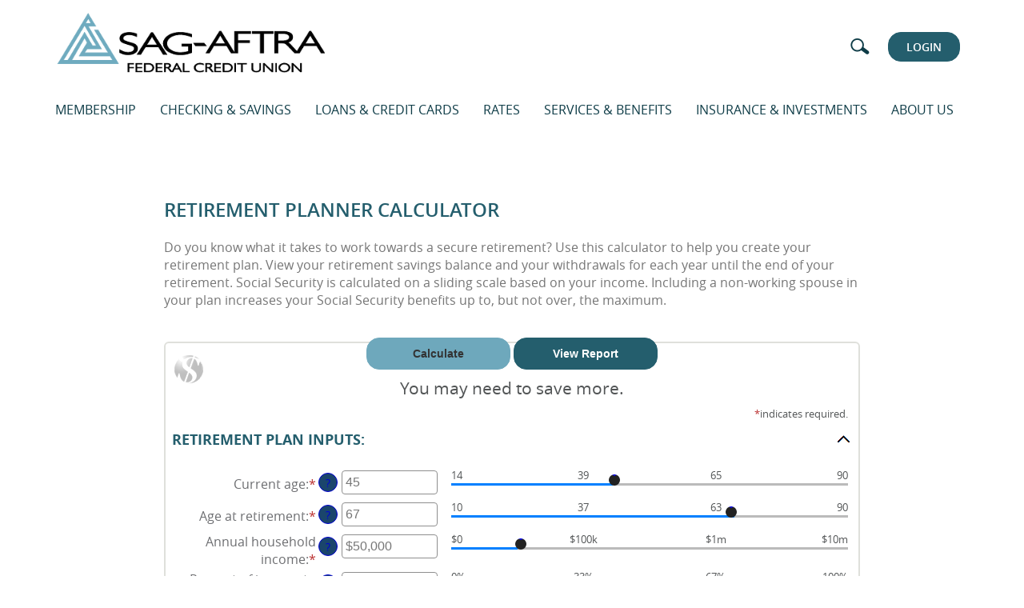

--- FILE ---
content_type: text/html; charset=utf-8
request_url: https://www.sagaftrafcu.org/calculator/retirement-plan
body_size: 4738
content:
<!DOCTYPE html><!--[if lt IE 7]>      <html class="no-js lt-ie10 lt-ie9 lt-ie8 lt-ie7" lang="en"> <![endif]--><!--[if IE 7]>         <html class="no-js lt-ie10 lt-ie9 lt-ie8" lang="en"> <![endif]--><!--[if IE 8]>         <html class="no-js lt-ie10 lt-ie9" lang="en"> <![endif]--><!--[if IE 9]>         <html class="no-js lt-ie10 lt-ie9" lang="en"> <![endif]--><!--[if gt IE 8]><!--><html class="no-js" lang="en"><!--<![endif]--><head><meta charset="utf-8"><meta http-equiv="X-UA-Compatible" content="IE=edge,chrome=1"><title>Retirement Plan Calculator › SAG-AFTRA Federal Credit Union</title><!-- Base styling, can be safely removed if overrides styles provided elsewhere-->
            
            <style type="text/css">
                    body, table, td, th, ul, ol, dd, dl, p, br, h1, dt { font-family: helvetica, arial, sans-serif; font-size: 100%; }
            </style>
            

            <link type="text/css" rel="StyleSheet" href="/assets/calculators/KJE.css">
        <meta name="description" content=""><meta name="keywords" content=""><meta name="viewport" content="width=device-width,initial-scale=1"><meta name="apple-mobile-web-app-title" content="SAG-AFTRA Federal Credit Union"><script>!function(e,a,t,n,g,c,o){e.GoogleAnalyticsObject=g,e.ga=e.ga||function(){(e.ga.q=e.ga.q||[]).push(arguments)},e.ga.l=1*new Date,c=a.createElement(t),o=a.getElementsByTagName(t)[0],c.async=1,c.src="https://www.google-analytics.com/analytics.js",o.parentNode.insertBefore(c,o)}(window,document,"script",0,"ga"),ga("create","UA-127614313-1","auto"),ga("send","pageview")</script><link rel="stylesheet" href="/assets/css/main.min.css"><script type="text/javascript">!function(){"use strict";var e,t,n,a="/assets/css/fonts.css?v=11242014";function c(){if(window.localStorage&&window.XMLHttpRequest)if(n=a,window.localStorage&&localStorage.font_css_cache&&localStorage.font_css_cache_file===n)o(localStorage.font_css_cache);else{var e=function(e,t){var n=new XMLHttpRequest;"withCredentials"in n?n.open(e,t,!0):"undefined"!=typeof XDomainRequest?(n=new XDomainRequest).open(e,t):n=null;return n}("GET",a);e&&(e.onreadystatechange=function(){4===e.readyState&&(o(e.responseText),localStorage.font_css_cache=e.responseText,localStorage.font_css_cache_file=a)},e.send())}else{var t=document.createElement("link");t.href=a,t.rel="stylesheet",t.type="text/css",document.getElementsByTagName("head")[0].appendChild(t),document.cookie="font_css_cache"}var n}function o(e){var t=document.createElement("style");t.setAttribute("type","text/css"),t.styleSheet?t.styleSheet.cssText=e:t.innerHTML=e,document.getElementsByTagName("head")[0].appendChild(t)}window.localStorage&&localStorage.font_css_cache||-1<document.cookie.indexOf("font_css_cache")?c():(e=window,t="load",n=c,e.addEventListener?e.addEventListener(t,n,!1):e.attachEvent&&e.attachEvent("on"+t,n))}()</script><!--[if IE 8]> <script src="/assets/js/polyfills.min.js"></script> <![endif]--><!--[if lt IE 9]> <script src="/assets/js/html5shiv.min.js"></script> <![endif]-->
            <link type="text/css" rel="StyleSheet" href="/assets/css/KJESiteSpecific.css">
        
          </head><body class="subpage calculator"><a href="#main" class="hidden-compliance">Skip Navigation</a> <a class="hidden-compliance external" href="http://get.adobe.com/reader/">Download Adobe® Acrobat Reader to view Portable Document Format (PDF).</a> <header class="header"><div class="container"><div class="logo_container"><span itemscope="" itemtype="http://schema.org/BankOrCreditUnion"><span itemprop="name" class="sr-only">SAG-AFTRA Federal Credit Union,</span> <a href="/" class="logo" title="SAG-AFTRA Federal Credit Union, Burbank, CA" itemprop="url"><span class="logotype" itemprop="image" itemscope="" itemtype="http://schema.org/ImageObject"><img src="/assets/img/SAG-AFTRA-Federal-Credit-Union-logo-2x.png" alt="SAG-AFTRA Federal Credit Union" itemprop="url"></span></a></span></div><div class="after-nav hidden-phone"><a href="#" id="btn-search" type="submit"><i class="icon icon-magnify"><span class="sr-only">Search</span></i></a> <a href="#" role="button" class="btn btn-primary olb-btn btn-small" data-toggle="modal" data-target="#olbModal">LOGIN</a> <button type="button" class="navbar-toggle" aria-expanded="false"><span class="sr-only">Toggle navigation</span> <span class="icon-bar"></span> <span class="icon-bar"></span> <span class="icon-bar"></span></button></div><div class="nav-wrapper"><nav class="navbar"><form action="/search" method="get" id="mobile-search-form" class="form-inline" data-parsley-validate=""><div class="form-group"><label for="mobile-search-input" class="sr-only">Mobile Search</label> <input type="search" name="q" id="mobile-search-input" class="form-control" autocomplete="off" placeholder="Search" required=""></div><button class="btn-submit" type="submit"><i class="icon icon-magnify"><span class="sr-only">Navigation Search</span></i></button></form><!-- Collect the nav links, forms, and other content for toggling --><div class="navbar-collapse" id="navbar-collapse"><ul class="banno-menu menu-1fdd32c0-beac-11e4-af0e-005056a30020">
                       <li class="dropdown menu-category">
        <span role="button" aria-expanded="false" class="category-item" tabindex="0">Membership</span>
        <ul class="dropdown-menu">
            <li class="menu-internal">
        <a href="/membership/eligibility">Membership Eligibility</a>
        
      </li><li class="menu-internal">
        <a href="/membership/select-employee-groups">Select Employee Groups</a>
        
      </li>
          </ul>
      </li><li class="dropdown menu-category">
        <span role="button" aria-expanded="false" class="category-item" tabindex="0">Checking & Savings</span>
        <ul class="dropdown-menu">
            <li class="menu-internal">
        <a href="/checking-and-savings/savings-accounts">Savings Accounts</a>
        
      </li><li class="menu-internal">
        <a href="/checking-and-savings/checking-accounts">Checking Accounts</a>
        
      </li><li class="menu-internal">
        <a href="/checking-and-savings/share-certificates">Share Certificates</a>
        
      </li><li class="menu-internal">
        <a href="/checking-and-savings/money-markets">Money Markets</a>
        
      </li><li class="menu-internal">
        <a href="/checking-and-savings/trust-accounts">Trust Accounts</a>
        
      </li><li class="menu-internal">
        <a href="/checking-and-savings/iras">IRAS</a>
        
      </li><li class="menu-internal">
        <a href="/checking-and-savings/coogan-accounts">Coogan Accounts</a>
        
      </li>
          </ul>
      </li><li class="dropdown menu-category">
        <span role="button" aria-expanded="false" class="category-item" tabindex="0">Loans & Credit Cards</span>
        <ul class="dropdown-menu">
            <li class="menu-internal">
        <a href="/loans-and-credit-cards/new-and-used-vehicle-loans">New & Used Vehicle Loans</a>
        
      </li><li class="menu-internal">
        <a href="/loans-and-credit-cards/credit-cards">Credit Cards</a>
        
      </li><li class="menu-internal">
        <a href="/loans-and-credit-cards/mortgages">Mortgages</a>
        
      </li><li class="menu-internal">
        <a href="/loans-and-credit-cards/personal-loans">Personal Loans</a>
        
      </li><li class="menu-internal">
        <a href="/rates">Rates</a>
        
      </li><li class="menu-internal">
        <a href="/loans-and-credit-cards/apply-for-a-loan">Apply for a Loan</a>
        
      </li>
          </ul>
      </li><li class="dropdown menu-group">
        <span role="button" aria-expanded="false" class="group-item" tabindex="0">Rates</span>
        <ul class="dropdown-menu">
            <li class="menu-internal">
        <a href="/rates">Savings and Loan Rates</a>
        
      </li>
          </ul>
      </li><li class="dropdown menu-category">
        <span role="button" aria-expanded="false" class="category-item" tabindex="0">Services & Benefits</span>
        <ul class="dropdown-menu">
            <li class="menu-internal">
        <a href="/services-and-benefits/services-and-benefits">Services & Benefits</a>
        
      </li><li class="menu-internal">
        <a href="/terms-and-conditions">Terms & Conditions</a>
        
      </li><li class="menu-internal">
        <a href="/about-us/fee-disclosure">Fee Disclosure</a>
        
      </li>
          </ul>
      </li><li class="dropdown menu-category">
        <span role="button" aria-expanded="false" class="category-item" tabindex="0">Insurance & Investments</span>
        <ul class="dropdown-menu">
            <li class="menu-internal">
        <a href="/insurance-and-investments/insurance">Insurance</a>
        
      </li><li class="menu-internal">
        <a href="/insurance-and-investments/investments">Investments</a>
        
      </li>
          </ul>
      </li><li class="dropdown menu-category">
        <span role="button" aria-expanded="false" class="category-item" tabindex="0">About Us</span>
        <ul class="dropdown-menu">
            <li class="menu-internal">
        <a href="/about-us/about-us">About Us</a>
        
      </li><li class="menu-internal">
        <a href="/about-us/contact-us">Contact Us</a>
        
      </li><li class="menu-internal">
        <a href="/about-us/branch-and-atm-locations">Branch and ATM Locations</a>
        
      </li><li class="menu-internal">
        <a href="/security-statement">Security Statement</a>
        
      </li><li class="menu-internal">
        <a href="/about-us/online-account-deletion">Online Account Deletion</a>
        
      </li>
          </ul>
      </li>
                     </ul></div></nav></div></div></header><div id="search-wrapper" class=""><div class="container"><form action="/search" method="get" id="search-form" data-parsley-validate=""><button type="submit"><i class="icon icon-magnify"><span class="sr-only">Submit Search</span></i></button> <label for="search-input" class="sr-only">Search</label> <input type="search" name="q" id="search-input" autocomplete="off" placeholder="Type to Search" class="form-control" required=""> <button type="button" class="close" aria-hidden="true"><i class="icon icon-x-large"><span class="sr-only">Close Search</span></i></button></form></div></div><div class="login-phone"><a href="#" data-toggle="modal" data-target="#olbModal"><div class="container">LOGIN</div></a></div><div id="main" tabindex="-1"><div class="container"><article>
<a href="#KJEMainContent" class="KJEAccessibleSkip">[Skip to Content]</a>   
<div class="KJEWrapper">
    <div class="KJEWidthConstraint">

        

        

        

        <h1 class="KJEFontTitle">Retirement Planner Calculator</h1>
<a id="KJEMainContent" title="page content"></a>

<div id="KJECalculatorDescID"><!--STARTHIDETAXES--><!--ENDHIDETAXES-->Do you know what it takes to work towards a secure retirement? Use this calculator to help you create your retirement plan. View your retirement savings balance and your withdrawals for each year until the end of your retirement. Social Security is calculated on a sliding scale based on your income. Including a non-working spouse in your plan increases your Social Security benefits up to, but not over, the maximum.</div>

<noscript><div class="KJECenterText"><div id="KJENoJavaScript" class="KJENoJavaScript">JavaScript is required for this calculator.  If you are using Internet Explorer, you may need to select to 'Allow Blocked Content' to view this calculator.<p>For more information about these financial calculators please visit: <a href="https://www.dinkytown.net">Dinkytown.net</a> Financial Calculators from KJE Computer Solutions, Inc.</p></div></div></noscript>


<div id="KJEAllContent"></div><!--
  Financial Calculators, &copy;1998-2022 KJE Computer Solutions, Inc.
  For more information please see:
  <A HREF="https://www.dinkytown.net">https://www.dinkytown.net</A>
 -->
    




        <br>
        <hr class="KJEFooterLine">
        <div class="KJECenterText"><p class="KJEFooter">Information and interactive calculators are made available to you only as self-help tools for your independent use and are not intended to provide investment or tax advice. We cannot and do not guarantee their applicability or accuracy in regards to your individual circumstances. All examples are hypothetical and are for illustrative purposes. We encourage you to seek personalized advice from qualified professionals regarding all personal finance issues. </p></div>
    </div>
</div>
</article></div><div class="footer__wrap"><footer class="footer"><div class="container"><a href="#" class="btn-top" tabindex="0" title="Scroll to Top"><i class="icon icon-top-arrow"><span class="sr-only">To Top</span></i></a><div class="copyright"><ul class="banno-menu menu-33f5d5d0-beb3-11e4-bc68-005056a30020">
                       <li class="menu-internal">
        <a href="/privacy-policy">Privacy Policy</a>
        
      </li><li class="menu-internal">
        <a href="/security-statement">Security Statement</a>
        
      </li><li class="menu-internal">
        <a href="/terms-and-conditions">Terms & Conditions</a>
        
      </li>
                     </ul>© <script>var d=new Date,year=d.getFullYear();document.write(year)</script> SAG-AFTRA Federal Credit Union. <span class="ehl-fdic"><a href="https://www.hud.gov/" class="ehl"><span class="ehl_text">Equal Housing Lender</span> <span class="icon icon-ehl"></span></a> <span class="ncua-container"><a href="https://www.ncua.gov/" class="fdic ncua">Federally insured by NCUA<img src="/assets/img/ncua.png" alt="Member NCUA"></a></span></span></div></div></footer></div><div class="menu-backdrop"></div><div class="modal fade" id="olbModal" tabindex="-1" role="dialog" aria-label="Online Banking"><div class="modal-dialog" role="document"><div class="modal-content"><div class="modal-body"><button type="button" class="close" data-dismiss="modal" aria-label="Close"><span class="icon icon-x-large"><span class="sr-only">Close</span></span></button> <form class="olb-login" action="https://secure.sagaftrafcu.org/login" method="post" autocomplete="off"><div class="form-group"><label for="id">Online Banking</label> <input type="text" class="form-control" name="username" id="id" placeholder="Username" autocomplete="off" required=""></div><input type="submit" name="Submit" class="btn" value="LOGIN"> <div class="olb-links"><a href="https://secure.sagaftrafcu.org/forgot" target="_blank">Forgot Password</a> | <a href="https://secure.sagaftrafcu.org/enroll" target="_blank">Enroll</a></div></form></div></div></div></div></div><script src="/assets/js/jquery.min.js"></script><script defer="defer" src="/assets/js/script.min.js"></script><script type="text/javascript">$(window).bind("load",function(){pageHeightAdjuster()})</script><script src="/assets/target/disclaimers.js?bh=61aed3" id="disclaimerscript" defer="defer" proceed="Proceed" cancel="Cancel"></script><script nomodule="nomodule" type="text/javascript">
            
    function ieWarning() {
      document.body.setAttribute("style", "padding-bottom: 120px;");
      var warning = document.createElement("section");
      warning.setAttribute("class", "ie-disclaimer");
      warning.setAttribute("style", "background-color: #000; color:#fff; padding: 10px 40px; position: fixed; bottom: 0; z-index: 1040; height: 120px;");
      warning.setAttribute("aria-label", "Important notice regarding browser support");
      var warningContent = 'Please note: As of February 15, 2022, this website will no longer function with this browser' +
      ' version. This website was built to support the use of modern browsers. The browser that you are currently using' +
      ' is no longer fully supported by Microsoft and is not considered a modern browser. To use this site, please open' +
      ' in a modern browser like Google Chrome, Firefox, Safari, or a currently supported version of Microsoft Edge.';
      warning.innerHTML = warningContent;
      var firstElement = document.body.children[0];
      document.body.insertBefore(warning, firstElement);
    }
    window.addEventListener("load", ieWarning);
  
          </script><!--[if lt IE 9]>
              <script SRC="/assets/calculators/excanvas.js"></script>
            <![endif]-->
            

            <script type="text/javascript" src="/assets/calculators/KJE.js"></script>
            <script type="text/javascript" src="/assets/js/KJESiteSpecific.js"></script>
        
  <script type="text/javascript" src="/assets/calculators/RetirementPlan.js"></script><script type="text/javascript" src="/assets/calculators/RetirementPlanParams.js"></script>

          </body></html>

--- FILE ---
content_type: text/css; charset=utf-8
request_url: https://www.sagaftrafcu.org/assets/calculators/KJE.css
body_size: 39979
content:
/* 01/07/2026 Copyright 2026 KJE Computer Solutions, Inc.  Licensed for use on data2.profitstarscms.com */ 

@-webkit-keyframes fadeIn {
    from { opacity: 0; }
    to { opacity: 1; }
}
@keyframes fadeIn {
    from { opacity: 0; }
    to { opacity: 1; }
}

body {
    -webkit-text-size-adjust:none;
}

body.KJEBody {
    margin: 0;
    color: #222222;
    background-color: #FFFFFF;/*PAGE_BACKGROUND_COLOR*/;
}

body.KJEBody a, body.KJEBody a:hover, body.KJEBody a:visited, body.KJEBody a:active {
    color: #0000D4;
}

#KJEAllContent {
    padding: 40px 0 0 0;
}

#KJEAllContent * {
    -webkit-box-sizing: content-box;
    -moz-box-sizing: content-box;
    box-sizing: content-box;
}

#KJEAllContent button, #KJEAllContent .KJECommandButton, #KJEAllContent input.KJEMenuButton[type=button], #KJEAllContent select, #KJEAllContent div.KJEDroppee, #KJECalculatorScreenSize, #KJEFixed, #KJECommandButtons, #KJEReportButtons, #KJEMoreButtons, #KJECalculatorTable {
    -webkit-box-sizing: border-box  !important;
    -moz-box-sizing: border-box !important;
    box-sizing: border-box !important;
}


#KJEAllContent, body.KJEBody {
    -webkit-text-size-adjust: none;
    font-family: Arial,Helvetica,sans-serif;
    font-weight: normal;
    line-height: normal;
    font-size: 1.0rem;/*font_normal*/
}

#KJESplash {
 color:#333333;
}

body.KJEReportBody {
    padding: 0;
}

body.KJEReportBody #KJEReport {
    padding: 0;
}

@media print  {
    /* table.KJEReportTable thead.KJEReportTHeader { display: block; }*/
    table.KJEReportTable tfoot.KJEReportTFooter {
        display:  table-row-group;
        background-color: #CCCCCC/*PAGE_BACKGROUND_COLORDARKERDARKER*/;}
    table.KJEScheduleTable tfoot.KJEReportTFooter {
        display:  table-row-group;
        background-color: #CCCCCC/*PAGE_BACKGROUND_COLORDARKERDARKER*/;
    }
    /*table.KJEScheduleTable tfoot.KJEReportTHeader { display: table-header-group; }*/
}

body.KJEBody table,  body.KJEBody td, body.KJEBody ul, body.KJEBody ol, body.KJEBody dd, body.KJEBody dl, body.KJEBody p, body.KJEBody br, body.KJEBody dt,
body.KJEBody, #KJEAllContent table, #KJEAllContent td, #KJEAllContent ul, #KJEAllContent ol, #KJEAllContent dd, #KJEAllContent dl, #KJEAllContent p, #KJEAllContent br, #KJEAllContent dt,
#KJEAllContent th, body.KJEBody th,
.KJEInputContainer input.KJEInputModern, .KJEInputContainer select.KJEDropBoxModern {
    font-family: Arial,Helvetica,sans-serif;
}

body.KJEBody table,  body.KJEBody td, body.KJEBody ul, body.KJEBody ol, body.KJEBody dd, body.KJEBody dl, body.KJEBody p, body.KJEBody br, body.KJEBody dt,
body.KJEBody, #KJEAllContent table, #KJEAllContent td, #KJEAllContent ul, #KJEAllContent ol, #KJEAllContent dd, #KJEAllContent dl, #KJEAllContent p, #KJEAllContent br, #KJEAllContent dt,
#KJEAllContent th, body.KJEBody th {
    font-weight: normal;
    font-size: 1em;
    line-height: 1.2em;
}

#KJEAllContent th, body.KJEBody th {
    font-weight: bold;
}

body.KJEReportBody {
    background-image: none;
}

#KJERequiredNote, #KJEUpdateNotice {
    margin-right: 10px;
    margin-left: auto;
    text-align: right;
    padding: 0;
    padding-top:10px;
}

#KJEAllContent button::-moz-focus-inner,
#KJEAllContent input[type="button"]::-moz-focus-inner,
#KJEAllContent input[type="submit"]::-moz-focus-inner,
#KJEAllContent input[type="reset"]::-moz-focus-inner {
    padding: 0;
    border: 0 none;
}

#KJEReportText {
    display:none;
}

#KJEAllContent p {
    margin: 1em 0;
}

p.KJEScheduleNote {
    display:none;
}

div.KJEDropper, div.KJEGraphDropper
{
    outline-offset: -2px;
}

#KJETitleH1, h1.KJEFontTitle {
    line-height:normal;/*line_height_large*/
    font-size:1.5rem;/*font_large*/
}

.KJETitleExtra {
}

/*
@media screen and (min-width:900px) {
    #KJEReport, #KJECalculatorScreenSize {
        min-width: 900px;
    }
}
*/
#KJECalculatorScreenSize, #KJEFixed, #KJECommandButtons, #KJEReportButtons, #KJEMoreButtons {
    max-width: 1800px;
    margin-left: auto;
    margin-right: auto;
    width: 100%;
}

#KJECalculatorScreenSize {
    text-align: center;
    position:relative;
    width:100%;
}

#KJEScrollSticky, #KJECommandButtons, #KJEReportButtons {
    z-index: 1;
    left:0;
    right:0;
}

#KJEScrollSticky {
    line-height: normal;
    padding-bottom: 10px;
    font-size: 1.2rem;/*font_button*/
    display:none;
}

#KJEInputs {
    padding:0;
}

#KJEFixed {
    width: 98%;
    z-index:999;
}

#KJEReportButtons, #KJEMoreButtons1, #KJEMoreButtons2, #KJEMoreButtons3 {
    margin: 0 auto;
    text-align: center
}
#KJEReportButtonsWrapper {
    width:100%
}

#KJECalculatorTable {
    right:0;
    left:0;
    padding: 3px;
    border-width: 2px;
    border-style: solid;
    border-radius: 6px;
    -moz-border-radius: 6px;
    -webkit-border-radius: 6px;
    box-shadow: none;
    -webkit-box-shadow: none;
    -moz-box-shadow: none;
    box-shadow: 0 0 0;
    -webkit-box-shadow: 0 0 0;
    -moz-box-shadow: 0 0 0;
    font-size: 1.0rem;/*font_normal*/
    margin: 0 auto;
}
#KJECalculatorTableCell {
    width:100%;
}
.KJEDisplayNone {
  display:none !important;
}

div.KJECalculatorReportTable
{
    display: none;
}

#KJEMain {
    transition: height 0.5s ease 0s;
}

.KJECalculatorReportTable {
    padding: 0 0;
    border: 0;
}

.KJECalculator {
    position: relative;
}

.KJECalculator p {
    font: normal 1em Arial,Helvetica,sans-serif;
}

#KJETitle     {
    font-size: 1.3em;
    text-align: center;
    /*background-image: url('[data-uri]');
    */
    background-image: url('[data-uri]');
    background-repeat: no-repeat;
    background-position: -8px -8px;
    background-size:85px 85px;
}


.KJENoJavaScript {
    width:50%;
    margin-left:auto;
    margin-right:auto;
    margin-top:20px;
    padding: 20px 20px 20px 20px;
    border-width: 2px;
    border-style: solid;
    text-align: center;
    border-radius: 6px;
    -moz-border-radius: 6px;
    -webkit-border-radius: 6px;
}
span.KJERequired {
}

span.KJERequiredShowHover {
    display: none;
}

div.KJEButtonIsScrolling {
    background: none;
    border: none;
}

div.KJEButtonIsFixed {
    border-width: 1px;
    border-style: solid;
    border-radius: 6px;
    -moz-border-radius: 6px;
    -webkit-border-radius: 6px;
    box-shadow: 2px 2px 2px #666666;
    -webkit-box-shadow: 2px 2px 2px #666666;
    -moz-box-shadow: 2px 2px 2px #666666;
    margin: 0;
}

#KJEAllContent input[type='button'] {
    float: none;
    padding: 5px 3px;
    margin: 4px 2px 7px 2px;
}

.KJECommandButton, .KJEMoreButton, #KJEAllContent input.KJEMenuButton[type=button] {
    font-family: Arial,Helvetica,sans-serif;
    -webkit-appearance: none;
    padding: 5px 3px;
    margin: 4px 2px 7px 2px;
    -webkit-border-radius: 4px;
    -moz-border-radius: 4px;
    border-radius: 4px;
    white-space: nowrap;
    border-width: 2px;
    border-style: solid;
    transition: background .3s ease-in-out;
}

.KJECommandButton, .KJEMoreButton{
    font-weight: bold;
    width: 180px;
    font-size: 1.2rem; /*font_button*/
}

#KJEAllContent input.KJEMenuButton[type=button] {
    font-size: 0.9rem;/*font_normal*/
}

button.KJEMoreButton {
    display: inline-block;
}

.KJECommandButton:active, .KJEMoreButton:active, #KJEAllContent input.KJEMenuButton[type=button]:active {
    position: relative;
    top:2px;
}

.KJEMain table {
    border-collapse: collapse;
    right:0;
    left:0;
    table-layout:fixed;
    margin: 0;
}

.KJEMain th, .KJEMain td {
    padding: 0;
    overflow: hidden;
}

#KJEMenuItemsTitle, #KJEMenuSavedTitle {
    display: block;
    height: inherit;
    text-align: center;
    padding: 4px 0 0 0;
    font-size: .9em;
    font-weight: bold;
    margin-block-start: 0;
    margin-block-end: 0;
    margin-inline-start: 0;
    margin-inline-end: 0;
}

div.KJEMenuHeader {
    text-align: center;
    vertical-align: bottom;
    border-width: 1px;
    border-style: solid;
    padding: 8px;
    text-decoration: none;
    margin-bottom: 10px;
    margin-top: 10px;
}

button.KJEMenu {
    padding: 0;
    background:inherit;
    background-image: url("[data-uri]");
    background-repeat:no-repeat;
    background-position:center;
    z-index: 999;
    display: none;
    border-width: 2px;
    border-color: transparent;
    width: 32px;
    height: 32px;
    -webkit-border-radius:2px;
    -moz-border-radius:2px;
    border-radius: 0px;
    margin: 0;
    margin-top: 19px;
    margin-right: 0px;
    padding-right: 32px;
}

button.KJEMenu:active,
button.KJEMenu:focus,
button.KJEMenu:hover,
button.KJEMenu:active,
button.KJEMenu:focus,
button.KJEMenu:hover {
    border-width: 2px;
    border-style: solid;
}

#KJEMenuContainer {
    width: 100%;
    height: 1px;
    overflow: visible;
    text-align: right;
}

#KJE-PODEFN-MSG_MENU {
    top: 60px !important;
}

#KJEWait {
    position: relative;
    top: 18px;
    text-align: left;
    background-image: url('[data-uri]');
    background-repeat:no-repeat;
    background-position:center;
    z-index: 999;
    display: none;
    border: none;
    width: 128px;
    height: 128px;
    /* css3 */
    -webkit-border-radius: 0;
    -moz-border-radius: 0;
    border-radius: 0;
}

#KJEWait {
    background-image: none;
}

#KJEWaitContainer {
    height: 1px;
    border: none;
    overflow: visible;
    text-align: center;
    z-index: 999;
}

#KJEReport div.KJEInset {
    margin-left: 20px;
    margin-right: 20px;
}
#KJEReport div.KJEInset, #KJEReport div.KJEInset * {
    font-size: 0.8rem;/*font_tiny*/
}

#KJEReport {
    display:none;
    text-align: left;
    vertical-align: middle;
    padding: 30px 5px 5px 5px;
}

#KJEReport, #KJEReport p {
    line-height: normal;
    font-size: 1.0rem;/*font_normal*/
}

#KJEDefinitions, #KJEDefinitions p {
    line-height: normal;
    font-size: 1.0rem;/*font_normal*/
}
#KJEDefinitionsDL ol li {
  margin-bottom: 15px;
}

#KJEDefinitionsDL ol {
    margin-bottom: 27px;
}

.KJEDefinitionsHeader {
    font-size: 1.2rem;/*font_button*/
    font-weight: bold;
    line-height:1.5rem;/*font_large*/
}

.KJEDefinitionPopup p {
    font-size: 1.0rem;/*font_normal*/
    line-height: normal;
}

.KJEGuiDefnPopup:focus {
    outline: 2px solid #0080FF;
}

.KJEDefinitionPopup, .KJEDefinitionPopup dl, .KJEDefinitionPopup dd, .KJEDefinitionPopup dt, .KJEDefinitionPopup h3, .KJEDefinitionPopup th, .KJEDefinitionPopup td, .KJEDefinitionPopup ul, .KJEDefinitionPopup li, .KJEDefinitionPopup ol {
    font-size: 1.0rem;/*font_normal*/;
    line-height: normal;
}

button.KJEDefinitionIcon:active,
button.KJEDefinitionIcon:hover,
button.KJECloseButton:active,
button.KJECloseButton:hover,
button.KJEDefinitionIcon:focus,
button.KJECloseButton:focus{
    outline: none;
    border-style: solid;
}

button.KJEDefinitionIcon:focus,
button.KJECloseButton:focus
{
    outline-offset: 0px;
    outline: 2px dashed #444444/*KJECommandButton*/;

}

button.KJEDefinitionIcon {
    width: 1.5rem;
    height: 1.5rem;
    text-align: center;
    padding: 0 0;
    border-radius: 12px;
    border-width: 0;
    cursor:help;
    margin-left: 2px;
    margin-top: 5px;
    border-width: 1px;
    border-style: solid;
    font-size: 0.9rem;/*font_small*/
    vertical-align: top;
    display: inline-block;
}
/*.KJEInputContainer button.KJEDefinitionIcon {
    float: right;
}
*/
div.KJEInputContainer Label.KJEHelp, div.KJEInputContainer div.KJEHelp div.KJEHelp   {
    width: 168px;
    display: inline-block;
    text-align: right;
    cursor:help;
    overflow: visible;
}

button.KJEDefinitionIconMenu {
    margin-top: 23px;
    margin-right: 2px;
    margin-left: 0px;
    margin-bottom: 0px;
    float: right;
}

button.KJECloseButton {
    width: 24px;
    height: 24px;
    text-align: center;
    padding: 0;
    border-radius: 2px;
    border-width: 1px;
    font-size: 0.9rem;/*font_small*/

}

#KJEDefinitions {
    width:100%;
}

#KJEDefinitionsDL {
    padding-left:10px;
    margin-top: 1em;
}

#KJEDefinitionsDL dt.KJEDefinition, dt.KJEDefinition, h3.KJEDefinition {
    text-align: left;
    font-weight: bold;
    font-size: 1.0rem;/*font_normal*/
    padding:0;
    margin: 0;
    line-height: normal;
    margin-top: 1em;
    margin-bottom: 0.5em;
}

#KJEDefinitionsDL dd.KJEDefinition, dd.KJEDefinition {
    margin:0;
    text-align: left;
    font-weight: normal;
    padding: 0px 10px 20px 10px;
}

#KJEDefinitionsDL p.KJEDefinition, #KJEAllContent p.KJEDefinition {
    line-height: normal;
    padding: 0 10px .7em 10px;
    text-align: left;
}

#KJEDefinitionsDL td, #KJEDefinitionsDL th, #KJEDefinitionsDL ul, #KJEDefinitionsDL li, #KJEDefinitionsDL ol,
#KJEReport th, #KJEReport td, #KJEReport ul, #KJEReport li, #KJEReport ol {
    font-size: 1.0rem;/*font_normal*/
    font-weight: normal;
}

#KJEReport th, #KJEDefinitionsDL th {
    font-weight: bold;
}

.KJECloseButton {
    float: right;
    cursor: pointer;
}

.KJEContent {
}

.KJEMain input[type=number]::-webkit-inner-spin-button, input[type=number]::-webkit-outer-spin-button {
    -webkit-appearance: none;
    margin: 0;
}

.KJEInputContainer {
    text-align: left;
    overflow: visible;
    position: relative;
    height: 35px;
    margin-top: 5px;
    width: 100%;
    -webkit-transition: background-color 500ms ease;
    -moz-transition: background-color 500ms ease;
    -o-transition: background-color 500ms ease;
    transition: background-color 500ms ease;
}

.KJEInputContainer .KJEInputFieldContainer {
    display: inline-block;
    margin-top: 5px;
    margin-bottom: 5px;
}

div.KJEInputContainer div.KJESlider {
    top: 0;
    cursor: pointer;
    -webkit-touch-callout: none;
    -webkit-user-select: none;
    -khtml-user-select: none;
    -moz-user-select: none;
    -ms-user-select: none;
    user-select: none;
    border: none;
}

div.KJEInputContainer div.KJEIncrementer
{
    cursor: pointer;
    -webkit-touch-callout: none;
    -webkit-user-select: none;
    -khtml-user-select: none;
    -moz-user-select: none;
    -ms-user-select: none;
    user-select: none;
    vertical-align: middle;
    padding-left: 5px;
}


div.KJESlider div.KJEScale {
    border:none;
    margin-left: 0px;
    -webkit-touch-callout: none;
    -webkit-user-select: none;
    -khtml-user-select: none;
    -moz-user-select: none;
    -ms-user-select: none;
    user-select: none;
    font-size: 0.8rem;/*font_tiny*/
}

div.KJESlider {
    margin-left: 10px;
}

div.KJEInputContainer div.KJELabel {
    text-align: right;
    cursor:default;
    overflow: visible;
    display: inline-block;
}

div.KJEInputContainer div.KJELabel Label.KJELabel{
    display: inline-block;
}

div.KJEInputContainer Label.KJEHelp, div.KJEInputContainer div.KJEHelp div.KJEHelp   {
    width: 185px;
    display: inline-block;
    text-align: right;
    cursor:help;
    overflow: visible;
}


.KJEInputContainer .KJEOutputLabel {
    overflow: visible;
}

.KJEInputContainer .KJELabelBold {
    font-weight: bold;
    text-align: right;
    overflow: visible;
    display: inline;
}

.KJEInputContainer .bold {
    font-weight: bold;
}

.KJEInputContainer .KJETrailingLabel {
    overflow: visible;
    padding: 0 0 0 5px;
}

.KJEInputContainer .KJERadioTrailingLabel {
    overflow: visible;
    padding: 0;
    display: inline-block;
    position: absolute;
    top: 55%;
    transform: translateY(-50%);
}

.KJEInputContainer .KJERadioHolder {
    position: relative;
    display: block;
}
.KJEInputContainer .KJERadioes {
 }

.KJEInputContainer .KJEDropBox {
    font-weight: normal;
    font-size: 0.9em;
}

div.KJEDropBoxDivModern {
    border-width: 1px;
    border-style: solid;
    overflow: hidden;
    /*background: url([data-uri]);*/
    background-image: url([data-uri]);
    background-repeat:no-repeat;
    background-position: right;
    padding: 0;
    margin: 0;
    top: 15px;
    -webkit-border-radius:4px;
    -moz-border-radius:4px;
    border-radius:4px;
    box-shadow: 2px 2px 2px #333;
    -webkit-box-shadow: 2px 2px 2px #333;
    -moz-box-shadow: 2px 2px 2px #333;
}

.KJEInputContainer .KJEInputFieldContainer, .KJEInputContainer div.KJEDropBoxDivModern {
    -webkit-appearance: none;
    -moz-appearance: none;
    appearance: none;
    border-style: none;
    border-radius: 0;
    padding: 0;
    -webkit-box-shadow: none;
    -moz-box-shadow: none;
    box-shadow: none;
    margin: 0px;
    vertical-align: middle;
    overflow: visible;
}

.KJEInputContainer select.KJEDropBoxModern {
    background: transparent;
}

.KJEInputContainer input[type="text"].KJEInputModern, input.KJEMenuInputItem[type="text"], .KJEInputContainer select.KJEDropBoxModern, .KJEInputContainer input.KJEInputModern:not([type='checkbox']):not([type='radio']) {
    -webkit-appearance: none;
    -moz-appearance: none;
    appearance: none;
    border-radius: 0px;
    border: 1px solid #8F8F8F;
    padding: 4px;
    font-weight: normal;
    font-size: 1em;
}

input.KJEMenuInputItem[type="text"] {
    font-size: 0.9rem;/*font_small*/
}

.KJEInputContainer input.KJEInputModern:focus, .KJEInputContainer select.KJEDropBox:focus, input.KJEMenuInputItem:focus {
    outline: 2px dashed #444444/*KJECommandButton*/;
    outline-offset: -3px;
}

.KJEInputContainer input.KJEInputModern[type='radio'],
.KJEInputContainer input.KJEInputModern[type='checkbox'] {
    -webkit-appearance:none;
    -moz-appearance: none;
    appearance: none;
    width:15px;
    height:15px;
    border:2px solid #333;
    outline: none;
    box-shadow: none;
    box-sizing: content-box;
    padding: 2px;
}

.KJEInputContainer input.KJEInputModern[type='radio']:focus, .KJEInputContainer input.KJEInputModern[type='radio']:active,
.KJEInputContainer input.KJEInputModern[type='checkbox']:focus, .KJEInputContainer input.KJEInputModern[type='checkbox']:active {
    outline-offset: 0px;
    box-shadow: none;
    outline: none;
    border: 2px solid #0000D4;
}

.KJEInputContainer input.KJEInputModern[type='radio']  {
    border-radius:50%;
    position: relative;
    opacity: 100%;
}

.KJEInputContainer input.KJEInputModern[type='radio']:before {
    content:'';
    display:block;
    width:60%;
    height:60%;
    margin:20% auto;
    border-radius:50%;
}

.KJEInputContainer input.KJEInputModern[type='radio']:checked:before {
    background:#333;
}

.KJEInputContainer input.KJEInputModern:disabled[type='radio']:checked:before {
    background:transparent;
}

.KJEInputContainer input.KJEInputModern[type='checkbox']  {
    border-radius:25%;
}

.KJEInputContainer input.KJEInputModern[type='checkbox']:before {
    content:"";
    display:block;
    width:18px;
    height:18px;
    margin-bottom:0px;
    margin-top:-1px;
    margin-left:-1px;
    margin-right:auto;
}

.KJEInputContainer input.KJEInputModern[type='checkbox']:checked:before {
    background-image: url("[data-uri]");
}

.KJEInputContainer div.KJELine {
    border-width: 0 0 2px 0;
    border-style: dotted;
    -webkit-touch-callout: none;
    -webkit-user-select: none;
    -khtml-user-select: none;
    -moz-user-select: none;
    -ms-user-select: none;
    user-select: none;
}

.KJEInputContainer .KJELine.active {
    border-style: solid;
}

hr.KJEDivide {
    border: 0;
    width: 100%;
    height: 1px;
}

hr.KJEFooterLine {
    border-width: 0px;
    border-top-width: 2px;
    border-top-style: solid;
    width: 100%;
    height: 0px;
}

.KJECenterText {
    text-align:center;
}

body.KJEReportBody > div.KJEReportTitleBlock, body.KJEReportBody > div.KJECenter {
    display: block !important;
}

div.KJECenterText {
    display:block !important;
}

.KJEBold {
    font-weight: bold;
}
.KJEAlignTop {
    vertical-align: top;
}


.KJEBoldCenter {
    font-weight: bold;
    text-align: center;
    cursor:default;
    overflow: visible;
}

.KJESubTitle  {
    font-weight: normal;
    line-height: normal;
    font-size: 1.0rem;/*font_normal*/
}

#KJEReport p.KJEFooter, #KJEAllContent p.KJEFooter, body.KJEBody p.KJEFooter, p.KJEFooter, .KJEFooter  {
    line-height: normal;
    font-weight: normal;
    font-size: 0.8rem;/*font_tiny*/
}

#KJEGuiDataPoint {
    border-width:1px;
    border-style:solid;
    position: absolute;
    display: none;
    z-index: 99;
    padding:9px;
    margin:1em 0 3em;
    max-width: 520px;
    -webkit-border-radius:6px;
    -moz-border-radius:6px;
    border-radius:8px;
    box-shadow: 3px 3px 3px #333;
    -webkit-box-shadow: 3px 3px 3px #333;
    -moz-box-shadow: 3px 3px 3px #333;
    top: 0;
    left: 0;
}

#KJEGuiDataPoint dt {
    font-weight: bold;
}

#KJEGuiDataPoint dd {
    padding-bottom:5px;
    padding-top:5px;
    margin-left: 20px;
}

#KJEGuiDataPoint:before {
    content:"";
    position:absolute;
    top:-10px; /* value = - border-top-width - border-bottom-width */
    right:auto;
    bottom:auto; /* value = - border-top-width - border-bottom-width */
    left:39px; /* controls horizontal position */
    border-width:0 10px 10px;
    border-style:solid;
    display:block;
    width:0;
}


/* creates the smaller  triangle */
#KJEGuiDataPoint:after {
    content:"";
    position:absolute;
    top:-8px; /* value = - border-top-width - border-bottom-width */
    bottom:auto; /* value = - border-top-width - border-bottom-width */
    left:38px;
    right:auto; /* value = (:before left) + (:before border-left) - (:after border-left) */
    border-width:0 11px 11px;
    border-style:solid;
    /* reduce the damage in FF3.0 */
    display:block;
    width:0;
}

span.KJEGuiErrorPopup, span.KJERequired:hover span.KJERequiredShowHover {
    left: 5px;
    top: 19px;
    text-align: center;
    border-width:1px;
    border-style:solid;
    position: absolute;
    width: 100%;
    display: block;
    z-index: 1;
    padding:9px;
    margin:1em 0 3em;
    -webkit-border-radius:6px;
    -moz-border-radius:6px;
    border-radius:8px;
    box-shadow: 3px 3px 3px #333;
    -webkit-box-shadow: 3px 3px 3px #333;
    -moz-box-shadow: 3px 3px 3px #333;
    -webkit-animation: fadeIn .4s;
    animation: fadeIn .4s;
}

span.KJEGuiErrorPopup:before, span.KJERequired:hover span.KJERequiredShowHover:before {
    content:"";
    position:absolute;
    top:-10px; /* value = - border-top-width - border-bottom-width */
    right:auto;
    bottom:auto; /* value = - border-top-width - border-bottom-width */
    left:39px; /* controls horizontal position */
    border-width:0 10px 10px;
    border-style:solid;
    display:block;
    width:0;
}

span.KJEGuiErrorPopup:after, span.KJERequired:hover span.KJERequiredShowHover:after {
    content:"";
    position:absolute;
    top:-8px; /* value = - border-top-width - border-bottom-width */
    bottom:auto; /* value = - border-top-width - border-bottom-width */
    left:38px;
    right:auto; /* value = (:before left) + (:before border-left) - (:after border-left) */
    border-width:0 11px 11px;
    border-style:solid;
    /* reduce the damage in FF3.0 */
    display:block;
    width:0;
}

span.KJEGuiErrorPopup span.KJERequiredShowHover {
    display: inline;
}

div.KJEGuiDefnPopup {
    border-width: 1px;
    border-style: solid;
    position: absolute;
    display: block; /*08212021*/
    z-index: 99;
    padding: 9px;
    margin: 1em 0 3em;
    -webkit-border-radius: 6px;
    -moz-border-radius: 6px;
    border-radius: 8px;
    box-shadow: 3px 3px 3px #333;
    -webkit-box-shadow: 3px 3px 3px #333;
    -moz-box-shadow: 3px 3px 3px #333;
    -webkit-animation: fadeIn .4s;
    animation: fadeIn .4s;
}

div.KJEGuiDefnPopup dt {
    font-weight: bold;
    text-align: left;
}

div.KJEGuiDefnPopup dd {
    padding:0;
    margin: 0;
    text-align: left;
}
div.KJEGuiDefnPopup:before {
    content:"";
    position:absolute;
    top:-10px; /* value = - border-top-width - border-bottom-width */
    right:auto;
    bottom:auto; /* value = - border-top-width - border-bottom-width */
    left:39px; /* controls horizontal position */
    border-width:0 10px 10px;
    border-style:solid;
    display:block;
    width:0;
}

div.KJEGuiDefnPopup:after {
    content:"";
    position:absolute;
    top:-8px; /* value = - border-top-width - border-bottom-width */
    bottom:auto; /* value = - border-top-width - border-bottom-width */
    left:38px;
    right:auto; /* value = (:before left) + (:before border-left) - (:after border-left) */
    border-width:0 11px 11px;
    border-style:solid;
    /* reduce the damage in FF3.0 */
    display:block;
    width:0;
}

div.KJEGuiDefnPopupRight:before {
    right:39px;
    left:auto; /* controls horizontal position */
}

div.KJEGuiDefnPopupRight:after {
    right:38px;
    left:auto; /* value = (:before left) + (:before border-left) - (:after border-left) */
}

div.KJEToggleClose {
    background-image: url('[data-uri]');
    height: 20px;
    width: 20px;
    margin-left: auto;
    margin-right: 0;

}

div.KJEToggleOpen {
    background-image: url('[data-uri]');
    height: 20px;
    width: 20px;
    margin-left: auto;
    margin-right: 0;
}

table.KJEToggleTable {
    width:100%;
    border-style:none;
}

table.KJEToggleTable td{
    border:0;
}


.KJEToggleTitle, td.KJEToggleTitle, h2.KJEToggleTitle{
    font-size:1em;
    font-weight:bold;
    cursor: pointer;
    text-align: left;
    text-decoration: none;
    border-style:none;
}

div.KJEToggleTitle100Cell {
    width: 100%;
    text-align: center;
}

h2.KJEToggleTitle {
    font-size: 1.1em;
    line-height: 1.3em;
    display:inline-block;
    margin: 0;
    width:100%;
    -webkit-margin-before: 0;
    -webkit-margin-after: 0;
    -webkit-margin-start: 0;
    -webkit-margin-end: 0;
}

td.KJEToggleTitle99Cell {
    width:99%;
    vertical-align:top;
}

td.KJEToggleTitle49Cell {
    width:49%;
    vertical-align:top;
}

td.KJEToggleTitle49Cell {
    width:100%;
    vertical-align:top;
}

.KJEToggleIcon {
    padding-top: 0;
    vertical-align: top;
    outline: none;
    cursor:pointer;
    white-space:nowrap;
    width:35px;
    border-style:none;
}

.KJEToggleSubTitle {
    font-weight:bold;
    cursor: pointer;
    text-align: left;
    text-decoration: none;
    padding-left: 10px;
    width: 100%;
    font-size: 1.0rem;/*font_normal*/
}

.KJEGraphIcon {
    background-repeat: no-repeat;
    background-position: top left;
    background-image: none;
}
.KJEInputIcon {
    background-repeat: no-repeat;
    background-position: top left;
    background-image: none;
}

.KJEInputDiv {
    padding-top: 5px;
    padding-bottom: 5px;
    display: block;
    overflow: visible;
    width: auto;
    height: auto;
}

.KJEDropper, .KJEGraphDropper {
    border-top: 3px solid;
    height: auto;
    padding: 5px;
    padding-top: 10px;
    padding-bottom: 10px;
}

.KJEGraphDropper, div.KJEGraphDropper td.KJEGraphTitle, .KJEDropper {
    -webkit-transition: background-color 500ms ease;
    -moz-transition: background-color 500ms ease;
    -o-transition: background-color 500ms ease;
    transition: background-color 500ms ease;
}

.KJEGraphContainer {
    overflow: hidden;
}
div.KJEDropperSpacer {
    height: 10px;
}

#KJE-C-REPORTGRAPH0, #KJE-C-REPORTGRAPH1, #KJE-C-REPORTGRAPH2, #KJE-C-REPORTGRAPH3, #KJE-C-REPORTGRAPH4, #KJE-C-REPORTGRAPH5  {
    text-align: center;
}

.KJEGraph {
    -webkit-tap-highlight-color: rgba(0,0,0,0);
    overflow: hidden;
    transition: height 0.5s ease 0s;
    margin-left: auto;
    margin-right: auto;
}

h2.KJEGraphTitle {
    cursor: pointer;
    text-align: center;
    text-decoration: none;
    border-style:none;
    font-size:1.1em;
    line-height:1.3em;
    font-weight:bold;
    display:inline-block;
    margin: 0;
    -webkit-margin-before: 0;
    -webkit-margin-after: 0;
    -webkit-margin-start: 0;
    -webkit-margin-end: 0;
}

figure.KJEAdaGraphFigure {
    margin:0;
    padding:0;
}

div.KJEGraphReport {
    page-break-inside: avoid;
    margin: 0 auto;
    margin-top: 15px;
    text-align: center;
}
div.KJEGraphCanvasContainer {
    width:100%;
}
div.KJEGraphCanvasContainer {
    width:100%;
}
canvas.KJEGraphCanvas {
}

.KJEDropperReport {
    border: 0;
    padding: 5px;
    -webkit-transition: background-color 500ms ease;
    -moz-transition: background-color 500ms ease;
    -o-transition: background-color 500ms ease;
    transition: background-color 500ms ease;
    height: auto;
}

.KJEDropperReport:hover {
    -webkit-transition: background-color 500ms ease;
    -moz-transition: background-color 500ms ease;
    -o-transition: background-color 500ms ease;
    transition: background-color 500ms ease;
}

div.KJEDroppee {
    height: auto;
    padding:  10px 0 0 0;
}

div.KJEReportTableDiv {
    margin: 20px 0;
    margin-right: 0;
    margin-left: 0;
    border-width: 0;
    -webkit-border-radius: 0;
    -moz-border-radius: 0;
    border-radius: 0;
    padding: 0;
}

.KJEInput .KJEReportTableDiv {
    width: 100%;
}

.KJEDefinitions .KJEReportTableDiv {
    width: 100%;
}

.KJEDefinitionPopup .KJEReportTableDiv {
    width: 100%;
}

.KJECenter {
    text-align:center;
}

.KJEReportHeader {
    font-size:1.2rem;/*font_button*/
    font-weight:bold;
    line-height:1.5rem;/*font_large*/
}

.KJEReportTitleBlock {
    text-align: center;
    padding: 10px;
    margin: 10px;
    border: 1px solid black;
}

.KJEReportTitle {
    font-size:1.3em;
    font-weight:bold;
    margin: 0;
    padding: 0;
}

div.KJEReportExtraClientBlock {
    width: 100%;
    text-align: center;
}

table.KJEReportTable, table.KJECalcTable {
    font-size: 1em;
    border-spacing: 0;
    border: 1px;
    border-collapse: collapse;
    width:100%;
    margin: 0;
    padding: 0;
}

table.KJECalcTable {
    background-color: inherit;
}

table.KJEReportTable tr.KJEHeaderRow, table.KJECalcTable tr.KJEHeaderRow {
    text-align: center;
    border: none;
}

table.KJEReportTable tr.KJEFooterRow, table.KJECalcTable tr.KJEFooterRow {
    text-align: right;
    border: none;
}

table.KJECalcTable tr.KJEHeaderRow,
table.KJECalcTable tr.KJEFooterRow {
    background-color: inherit
}

table.KJEReportTable tr.KJEEvenRow {
    text-align: right;
}

table.KJECalcTable tr.KJEEvenRow{
    text-align: right;
}

table.KJEReportTable tr.KJEOddRow {
    text-align: right;
}
table.KJECalcTable tr.KJEOddRow {
    text-align: right;
}

h2.KJESubHeading {
    font-size:1.05em;
    padding: 0;
    margin: 0;
}

table.KJEReportTable .KJEHeading,  table.KJECalcTable .KJEHeading{
    font-size:1.05em;
    font-weight:bold;
    line-height:1.2em;
    padding: 8px 8px;
}

table.KJEReportTable .KJEHeadingUnderline,  table.KJECalcTable .KJEHeadingUnderline {
    text-decoration: underline;
}
table.KJEReportTable .KJEHeadingRight,  table.KJECalcTable .KJEHeadingRight{
    text-align: right;
}

table.KJEReportTable td.KJECell,table.KJEReportTable th.KJECell, table.KJECalcTable td.KJECell{
    padding:8px 8px;
    vertical-align:text-top;
    border: none;
}

table.KJEReportTable td.KJELabel, table.KJEReportTable th.KJELabel, table.KJECalcTable td.KJELabel, table.KJECalcTable th.KJELabel,
table.KJECalcTable th.KJEHeading, table.KJEReportTable th.KJEHeading {
    padding:8px 8px;
    font-weight:bold;
    vertical-align:text-top;
    border: none;
    display: table-cell;
}

table.KJEIndexTable th.KJELabel{
    padding-right: 0;
    padding-top: 0;
    padding-bottom: 0;
}

table.KJEReportTable th.KJELabel, table.KJECalcTable th.KJELabel{
    text-align: right;
}

table.KJEReportTable td.KJELabelPad, th.KJELabelPad, table.KJECalcTable td.KJELabelPad {
    padding-right:8px;
    padding-top:8px;
    padding-bottom:8px;
    padding-left:8px;
    border: none;
}

table.KJEReportTable td.KJECellStrong,table.KJEReportTable th.KJECellStrong, table.KJECalcTable td.KJECellStrong, table.KJECalcTable th.KJECellStrong{
    padding:8px 8px;
    font-weight:bold;
    vertical-align:text-top;
    border: none;
    font-weight:bold;
}

table.KJEReportTable td.KJECellBorder, table.KJEReportTable th.KJECellBorder, table.KJECalcTable th.KJECellBorder, table.KJECalcTable td.KJECellBorder {
    border-width: 0 1px 0 0;
    border-style: solid;
    border-spacing: 1px;
}

table.KJEReportTable td.KJECellBorderBottom, table.KJEReportTable th.KJECellBorderBottom, table.KJECalcTable th.KJECellBorderBottom, table.KJECalcTable td.KJECellBorderBottom {
    border-bottom-width: 1px;
    border-bottom-style: solid;
}

table.KJEReportTable tfoot.KJEReportTFooter,
table.KJEReportTable thead.KJEReportTHeader,
table.KJEReportTable caption.KJEHeaderRow,
table.KJEScheduleTable tfoot.KJEReportTFooter,
table.KJEScheduleTable thead.KJEScheduleTHeader,
table.KJEScheduleTable, table.KJEReportTable, table.KJECalcTable
{
    border-width:2px;
    border-style:solid;
}

table.KJEReportTable caption.KJEHeaderRow,
table.KJEScheduleTable caption.KJEHeaderRow
{
    border-bottom:none;
    caption-side: top;
}

div.KJERightMargin {
    margin-right:10px
}

.KJELeft, table.KJEReportTable th.KJELeftPad, table.KJECalcTable th.KJELeftPad  {
    text-align: left;
}

.KJELeftPad, table.KJEReportTable th.KJELeftPad, table.KJECalcTable th.KJELeftPad  {
    text-align: left;
    padding-left: 8px;
}
.KJECenter, table.KJEReportTable th.KJECenter, table.KJECalcTable th.KJECenter {
    text-align: center;
}

.KJERight {
    text-align: right;
}

.KJERightBold, table.KJEReportTable th.KJERightBold, table.KJECalcTable th.KJERightBold  {
    text-align:right;
    font-weight: bold;
}

.KJECenterBold, table.KJEReportTable th.KJECenterBold, table.KJECalcTable th.KJECenterBold   {
    text-align:center;
    font-weight: bold;
}

.KJELeftBold, table.KJEReportTable th.KJELeftBold, table.KJECalcTable th.KJELeftBold  {
    text-align:left;
    font-weight: bold;
}

table.KJEReportTable td.KJECell10, th.KJECell10, table.KJECalcTable td.KJECell10 {
    width: 10%;
}
table.KJEReportTable td.KJECell15, th.KJECell15, table.KJECalcTable td.KJECell15 {
    width: 15%;
}

table.KJEReportTable td.KJECell225, th.KJECell225, table.KJECalcTable td.KJECell225 {
    width: 22.5%;
}

table.KJEReportTable td.KJECell20, th.KJECell20, table.KJECalcTable td.KJECell20 {
    width: 20%;
}
table.KJEReportTable td.KJECell25, th.KJECell25, table.KJECalcTable td.KJECell25 {
    width: 25%;
}
table.KJEReportTable td.KJECell30, th.KJECell30, table.KJECalcTable td.KJECell30 {
    width: 30%;
}
table.KJEReportTable td.KJECell35, th.KJECell35, table.KJECalcTable td.KJECell35 {
    width: 35%;
}
table.KJEReportTable td.KJECell40, th.KJECell40, table.KJECalcTable td.KJECell40 {
    width: 40%;
}
table.KJEReportTable td.KJECell50, th.KJECell50, table.KJECalcTable td.KJECell50 {
    width: 50%;
}
table.KJEReportTable td.KJECell60, th.KJECell60, table.KJECalcTable td.KJECell60 {
    width: 60%;
}
table.KJEReportTable td.KJECell70, th.KJECell70, table.KJECalcTable td.KJECell70 {
    width: 70%;
}
table.KJEReportTable td.KJECell85, th.KJECell85, table.KJECalcTable td.KJECell85 {
    width: 85%;
}

div.KJEReportTableSidebySide {
    width: 100%;
    clear: both;
    display: block;
}
div.KJEReportTableSidebySide::after {
    content: "";
    clear: both;
    display: table;
}

div.KJEReportTableDivLeft, div.KJEReportTableDivRight {
    display: inline-block;
    float: right;
    width: 49%; /* three containers (use 25% for four, and 50% for two, etc) */
    display: table-cell;
}

div.KJEReportTableDivLeft {
    float: left;
}

div.KJEReportTableDivLeft::after, div.KJEReportTableDivRight::after {
    content: "";
    clear: both;
    display: table-cell;
}

div.KJECalcTableSidebySide {
    width: 100%;
    clear: both;
    display: -webkit-flex; /* Safari */
    display: flex; /* Standard syntax */
}

/* 2022 NEW allow calculator to have inputs on left, graphs on right */

div.KJECalcTableSidebySide::after {
    content: "";
    clear: both;
    display: table;
}

div.KJECalcTableDivLeft, div.KJECalcTableDivRight {
    display: inline-block;
    float: right;
    margin:0;
    width: 50%; /* three containers (use 25% for four, and 50% for two, etc) */
    -webkit-flex: 1; /* Safari */
    -ms-flex: 1; /* IE 10 */
    flex: 1; /* Standard syntax */
}

div.KJECalcTableDivLeft {
    float: left;
    margin-right: 3px;
    background:#f7f7f7;;
}

div.KJECalcTableDivLeft::after, div.KJECalcTableDivRight::after {
    content: "";
    clear: both;
    display: table-cell;
}

/* For narrow displays stack inputs and graph */
div.KJECalcTableDivStack {
    display: block;
    float: none;
    width: 100%;
    margin: 0px;
}
div.KJECalcTableStack {
    width: 100%;
    clear: both;
    display: block;
}
div.KJECalcTableStack::after {
    content: "";
    clear: both;
    display: table;
}

/* end inputs on left, graphs on right */

th.KJEColumnHeader {
    text-align: center;
}


/*
Rows and Cells used in the schedule table
*/

.KJEScheduleHeader {
    font-size:1.2rem;/*font_button*/
    font-weight:bold;
    line-height:1.5rem;/*font_large*/
    page-break-after:avoid;
}

table.KJEScheduleTable {
    font-size: 1em;
    border-spacing: 0;
    width:100%;
    margin: 0;
    padding: 0;
    border-collapse: collapse;
}

table.KJEScheduleTable tr.KJEScheduleHeaderRow {
    text-align: right;
}

table.KJEScheduleTable th {
    background-color: inherit;
}

table.KJEScheduleTable tbody.KJEScheduleTBody th {
    background-color: inherit;
}

table.KJEScheduleTable tr.KJEScheduleEvenRow {
    text-align: right;
    border: none;
}

table.KJEScheduleTable tr.KJEScheduleOddRow {
    text-align: right;
}

table.KJEScheduleTable tr.KJEScheduleFooterRow {
    text-align: right;
}

table.KJEScheduleTable th.KJEScheduleHeading {
    padding: 8px 8px;
    border: none;
}

table.KJEScheduleTable th.KJEScheduleHeadingBorder {
    border-width: 0;
    border-style: solid;
    border-width: 0 1px 0 1px;
}
table.KJEScheduleTable th.KJEScheduleHeadingLeftBorder {
    border-width: 0;
    border-style: solid;
    border-width: 0 0 0 1px;
}
table.KJEScheduleTable th.KJEScheduleHeadingRightBorder {
    border-width: 0;
    border-style: solid;
    border-width: 0 1px 0 0;
}


table.KJEScheduleTable td.KJEScheduleCell,
table.KJEScheduleTable th.KJEScheduleCell,
table.KJEScheduleTable td.KJEScheduleCellStrong {
    padding: 8px 8px;
    vertical-align: text-top;
    border: none;
}

table.KJEScheduleTable thead.KJEScheduleTHeader tr.KJEScheduleHeaderRow th.KJEScheduleHeading
{
    text-align: center;
}


table.KJEScheduleTable td.KJEScheduleCellStrong {
    font-weight: bold;
}

table.KJEScheduleTable td.KJECellBorder, table.KJEScheduleTable th.KJECellBorder {
    border-width: 0;
    border-style: solid;
    border-width: 0 1px 0 0;
}

thead.KJEScheduleTHeader {
    display:table-header-group;
}

#KJECalculatorDescID {
    display: block;
    width: 100%;
    line-height: normal;
    margin-top: 20px;
    font-size: 1.0rem;/*font_normal*/
}

#KJESplash{
    right:0;
    left:0;
    margin-top:85px;
    padding-top:42px;
    position: absolute;
    display:inline-block;
    background-repeat: no-repeat;
    background-position: top center;
    background-image: url([data-uri]);
}

.KJEBreakHeader {display:none;}

div.KJELogo {
    text-align: center;
    width: 100%;
}

.KJELogo {
    max-width: 100%
}

.KJEWidthConstraint {
    max-width: 1800px;
    text-align:left;
    margin-left: auto;
    margin-right: auto;
    padding:15px;
}

.KJEWrapper {
    padding: 0;
    margin:0;
}

@media screen and (max-width:640px){

    .KJECommandButton, .KJEMoreButton {
        width:130px;
        -webkit-border-radius: 4px;
        -moz-border-radius: 4px;
        border-radius: 4px;
        font-size: 1.0rem;/*font_normal*/
    }

    #KJETitle {
        font-size: 1.1em;
    }
    div.KJESubTitle {
       font-size: 0.9rem;/*font_small*/
   }

    .KJEWidthConstraint {
        padding:10px !important;
    }

    .KJEReport {
        padding: 0;
    }
    /*
        div.KJEReportTableDiv {
            -webkit-border-radius: 4px;
            -moz-border-radius: 4px;
            border-radius: 4px;
            padding: 4px;
            box-shadow: 0 0 0 #DDDDDD;
            -webkit-box-shadow: 0 0 0 #DDDDDD;
            -moz-box-shadow: 0 0 0 #DDDDDD;
            width: 100%;
        }*/

    table.KJEReportTable, table.KJECalcTable {
        font-size: 0.85em;
    }

    table.KJEReportTableShrink {
        line-height: normal;
        -webkit-border-radius: 0;
        -moz-border-radius: 0;
        border-radius: 0;
        padding: 0;
        width:100%;
        box-shadow: none;
        -webkit-box-shadow: none;
        -moz-box-shadow: none;
    }

    table.KJEReportTableShrink td  {
        padding: 0;
        margin: 0;
        font-size: .8em;
    }

    table.KJEReportTableShrink th{
        font-size: .85em;
    }

    table.KJEScheduleTable {
        font-size: 0.75em;
    }

    table.KJEScheduleTable th.KJEScheduleHeading {
        padding-right:5px;
    }

    table.KJEReportTable td.KJELabel, th.KJELabel, table.KJECalcTable td.KJELabel{
        padding-right:5px;
    }

    table.KJEReportTable td.KJELabelPad, th.KJELabelPad, table.KJECalcTable td.KJELabelPad {
        padding-right:5px;
        padding-left:2px;
    }

    table.KJEReportTable td.KJECellStrong, table.KJEReportTable th.KJECellStrong, table.KJECalcTable td.KJECellStrong, table.KJECalcTable th.KJECellStrong{
        padding-right:5px;
        padding-left:2px;
    }

    table.KJEReportTable td.KJECell, table.KJEReportTable th.KJECell, table.KJECalcTable td.KJECell, table.KJECalcTable th.KJECell{
        padding-right:5px;
        padding-left:2px;
    }


    #KJEDefinitionsDL {
        padding-left:5px;
    }

    #KJEDefinitionsDL dt.KJEDefinition {
        font-size: 0.9em;
    }

    #KJEDefinitionsDL dd.KJEDefinition {
        padding: 5px 5px 20px 5px;
    }

    #KJEDefinitionsDL p.KJEDefinition {
        font-size: 0.90em;
        line-height: 1.5em;
    }

    #KJEDefinitionsDL td, #KJEDefinitionsDL li, #KJEDefinitionsDL th {
        font-size: 0.9em;
        line-height: 1.5em;
    }

    #KJEDefinitionsDL ul, #KJEDefinitionsDL ol {
        font-size: 1em;
    }

    div.KJEReportTableDivLeft, div.KJEReportTableDivRight {
        display: block;
        float: none;
        width: 100%; /* three containers (use 25% for four, and 50% for two, etc) */
    }

}

@media screen and (max-width:550px) {
    table.KJEScheduleTable {
        font-size: 0.65em;
    }
    #KJETitle {
        background-image: none;
    }
}
@media screen and (max-width:500px) {
    table.KJEScheduleTable {
        font-size: 0.5em;
    }

}

@media screen and (max-width:400px){

    #KJECalculatorTable {
        padding: 0 0 0 0;
        border-width: 1px;
    }

    table.KJEReportTableShrink td  {
        padding: 0;
        margin: 0;
        font-size: .75em;
    }

    table.KJEReportTable td.KJECell, table.KJEReportTable th.KJECell, table.KJECalcTable td.KJECell, table.KJECalcTable th.KJECell{
        padding-right:2px;
        padding-left:2px;
    }

    #KJEReport table.KJEReportTableShrink td, #KJEDefinitionsDL table.KJEReportTableShrink td {
        font-size: 0.75em;
    }

    #KJEDefinitionsDL table.KJEReportTableShrink th, #KJEReport table.KJEReportTableShrink th {
        font-size: 0.65em;
    }

    table.KJEScheduleTable {
        display:none;
    }

    p.KJEScheduleNote {
        display:inline;
    }

    .KJEWidthConstraint {
        padding: 3px !important;
    }
}

@media print {
    .KJENoPrint, #KJEBubbleHolder, .nav_box {
        display: none !important;
    }

    div.KJECalcTableDivLeft, div.KJECalcTableDivRight {
        display: block;
        float: none;
        width: 100%; /* three containers (use 25% for four, and 50% for two, etc) */
    }

    button.KJECommandButton, button.KJEMoreButton {
        display: none;
    }

    #KJEScrollSticky, #KJEFixed, #KJECommandButtons, #KJEReportButtons, #KJEMoreButtons1, #KJEMoreButtons2, #KJEMoreButtons3 {
        display: none;
    }

    #KJECalculatorScreenSize {
        page-break-before: avoid;
    }

    .KJEWrapper {
        background: #FFFFFF;
        border: 0 solid #FFFFFF;
    }

    .KJECalculator {
        border-radius: 6px;
        -moz-border-radius: 6px;
        -webkit-border-radius: 6px;
    }

    .KJECalculator .KJEMain {
        border-radius: 6px;
        -moz-border-radius: 6px;
        -webkit-border-radius: 6px;
    }

    .KJECalculatorReportTable {
        display: none;
    }

    .KJEToggleIcon {
        display: none;
    }

    .KJEGraphIcon {
        display: none;
    }

    .KJEInputIcon {
        display: none;
    }

    .KJEDefinitions {
        display: block;
    }

    .KJEDefinitionsHeader {
        page-break-after: avoid;
    }

    .KJEDefinitions dl {
        page-break-before: avoid;
    }

    .KJEDefinitions dt {
        page-break-after: avoid;
    }

    .KJEDefinitions dd {
        page-break-before:avoid;
    }

    .KJEBreakHeader {
        display:block;
        page-break-before:always;
    }

    .KJEDropperReport {
        border-top: 0;
    }

    /* The borders for the repeating schedule */
    table.KJEScheduleTable {
        border: 2px solid black;
        background: #FFFFFF;
    }

    table.KJEScheduleTable caption.KJEScheduleHeaderRow  {
        border:none;
        border: 2px solid black;
    }

    table.KJEScheduleTable thead.KJEScheduleTHeader {
        border: none;
        border-bottom: 2px solid black;
    }

    table.KJEScheduleTable tfoot.KJEScheduleTFooter {
        border: none;
    }

    table.KJEScheduleTable tr.KJEScheduleHeaderRow,
    table.KJEScheduleTable tr.KJEScheduleEvenRow,
    table.KJEScheduleTable tr.KJEScheduleOddRow   {
        border: none;
        border-bottom: 1px solid black;
    }

    table.KJEScheduleTable td.KJEScheduleCell,
    table.KJEScheduleTable td.KJEScheduleCellStrong,
    table.KJEScheduleTable th.KJEScheduleHeading,
    table.KJEScheduleTable th.KJEScheduleCell,
    table.KJEScheduleTable th.KJEScheduleCellStrong  {
        border: none;
        border-right: 1px solid black;
    }

    table.KJEReportTable tr.KJEOddRow,table.KJEScheduleTable tr.KJEScheduleOddRow {
        background-color: #FFFFFF;
    }

    /* The borders for the normal report tables */
    table.KJEReportTable {
        border: 2px solid black;
        background: #FFFFFF;
    }

    table.KJEReportTable caption.KJEHeaderRow  {
        border:none;
        border: 2px solid black;
        border-bottom-style:none;
    }

    table.KJEReportTable thead.KJEReportTHeader,
    table.KJEReportTable tfoot.KJEReportTFooter {
        border: none;
    }



    table.KJEReportTable tr.KJEHeaderRow   {
        border: none;
        border-bottom: 2px solid black;
    }

    table.KJEReportTable tr.KJEEvenRow,
    table.KJEReportTable tr.KJEOddRow   {
        border: none;
        border-bottom: 1px solid black;
    }

    table.KJEReportTable td.KJECell,
    table.KJEReportTable td.KJECellStrong,
    table.KJEReportTable th.KJEHeading,
    table.KJEReportTable th.KJECell,
    table.KJEReportTable th.KJECellStrong,
    table.KJEReportTable th.KJECellBorder,
    table.KJEReportTable td.KJECellBorder
    {
        border: none;
        border-right: 1px solid black;
    }

    @media print {
        .KJEPageBreak { page-break-before: always; } /* page-break-after works, as well */
    }

}

span.KJEAccessible {
    position: absolute !important;
    top: -1000px !important;
    left: -1000px !important;
    height: 1px !important;
    width: 1px !important;
    text-align: left !important;
    overflow: hidden !important;
}
label.KJEAccessible {
    position: absolute !important;
    top: -1000px !important;
    left: -1000px !important;
    height: 1px !important;
    width: 1px !important;
    text-align: left !important;
    overflow: hidden !important;
}
figcaption.KJEAccessible {
    font-size:0;
    width:0;
    height:1px;
    position:absolute;
    overflow:hidden;
    z-index:-1000;
}

span.KJEAccessibleInLine {
    position: absolute;
    clip: rect(1px 1px 1px 1px); /* for Internet Explorer */
    clip: rect(1px, 1px, 1px, 1px);
    padding: 0;
    border: 0;
    height: 1px;
    width: 1px;
    overflow: hidden;
}
/*
span.KJERangeError {
    display: block;
    border-width: 1px;
    border-style: solid;
    z-index: 100;
    overflow: auto;
}*/

fieldset.KJEAccessibleFieldSet {
    margin: 0;
    padding: 0;
    border: 0;
    display: block;
    margin-inline-start: 0;
    margin-inline-end: 0;
    padding-block-start: 0;
    padding-inline-start: 0;
    padding-inline-end: 0;
    padding-block-end: 0;
}
legend.KJEAccessibleFieldSetLegend {
    font-size:0;
    width:0;
    height:1px;
    position:absolute;
    overflow:hidden;
    z-index:-1000;
}

a.KJEAccessibleSkip {
    position: absolute;
    top: -1000px;
    left: -1000px;
    height: 1px;
    width: 1px;
    text-align: left;
    overflow: hidden;
}

a.KJEAccessibleSkip:active,
a.KJEAccessibleSkip:focus,
a.KJEAccessibleSkip:hover {
    left: 0;
    top: 0;
    width: auto;
    height: auto;
    overflow: visible;
}


.KJEPopupLink {
    z-index: 2;
    position: relative;
}


#KJEMenuItems {
    left: auto;
    right: 8px;
    top: 50px;
    border-width:1px;
    border-style: solid;
    position: absolute;
    display: none;
    z-index: 99;
    padding:9px;
    margin:1em 0 3em;
    -webkit-border-radius:6px;
    -moz-border-radius:6px;
    border-radius:8px;
    box-shadow: 3px 3px 3px #333;
    -webkit-box-shadow: 3px 3px 3px #333;
    -moz-box-shadow: 3px 3px 3px #333;
}

#KJEMenuItems:before {
    content:"";
    position:absolute;
    top:-10px; /* value = - border-top-width - border-bottom-width */
    left:auto;
    bottom:auto; /* value = - border-top-width - border-bottom-width */
    right:10px; /* controls horizontal position */
    border-width:0 10px 10px;
    border-style:solid;
    /* reduce the damage in FF3.0 */
    display:block;
    width:0;
}

/* creates the smaller  triangle */
#KJEMenuItems:after {
    content:"";
    position:absolute;
    top:-8px; /* value = - border-top-width - border-bottom-width */
    bottom:auto; /* value = - border-top-width - border-bottom-width */
    right:9px;
    left:auto; /* value = (:before left) + (:before border-left) - (:after border-left) */
    border-width:0 11px 11px;
    border-style:solid;
    /* reduce the damage in FF3.0 */
    display:block;
    width:0;
}

div.KJEMenuNewRow {
    text-align:center;
}

input.KJEMenuInputItem {
    display: inline-block;
    width: 95%;
}

#KJEAllContent input.KJEMenuButtonWide[type=button] {
    width:100%;
}

div.KJEMenuLabel {
    font-weight: bold;
    display: inline-block;
    margin-top: 10px;
    margin-left: 5px;
    margin-right: 0;
    width: 182px;
    text-align: left;
}

div.KJEMenuSaveRow, div.KJEMenuNormalRow {
    padding: 0;
    text-align:center;
    border: 0;
    margin: 0;
    background: transparent;
}

#KJESavedRow1, #KJESavedRow2, #KJESavedRow3, #KJESavedRow4, #KJESavedRow5, #KJESavedRow6, #KJESavedRow7, #KJESavedRow8, #KJESavedRow9, #KJESavedRow10 {
    display: none;
}

div.KJEMenuGroupRow {
    border: 1px solid #aaa;
    padding: 5px;
    text-align:center;
    text-decoration: none;
    vertical-align: bottom;
    margin: 0;
    background:#EEEEEE/*PAGE_BACKGROUND_COLORDARKER*/;
}

div.KJEMenuSelectedRow {
    background: #2fa22f;
}


.KJEInputContainer input[type=range].KJERange {
    -webkit-appearance: none;
    width: 100%;
    background: transparent;
    margin: 13px 0 0 0;
    border: none;
}

.KJEInputContainer input[type=range]::-ms-tooltip {
    display: none;
}

@media all and (-ms-high-contrast: none), (-ms-high-contrast: active) {
    .KJEInputContainer input[type=range].KJERange {
        -webkit-appearance: none;
        width: 100%;
        background: transparent;
        margin: -4px;
        box-sizing: content-box;
    }
}

table.KJEIndexTable  {
    padding:20px;
    font-size: 1em;
}

table.KJEIndexTable th.KJELabel a {
    display: block;
    height: 100%;
    padding: 10px 10px 200px 10px;
    margin-bottom: -190px;
    margin-left: 0;
}

table.KJEIndexTable th.KJELabel {
    overflow:hidden;
    padding: 0;
}

table.KJEReportTable tr.KJEFooterRow a {
    color:inherit;
    text-decoration: underline;
}


/* incrementer */
div.KJEIncrementer {
}

div.KJEIncrementControl {
    display: inline-block;
    position: relative;
    height: 28px;
    width: 28px;
    margin-left: 4px;
    margin-right: 4px;

}

.KJEIncrementMinus, .KJEIncrementPlus {
    border-radius: 2px;
    -moz-border-radius: 2px;
    -webkit-border-radius: 2px;
    border-width: 2px;
    border-style: solid;
    margin-left: 4px;
    margin-right: 4px;
    font-size: 2em;
}

.KJEIncrementPlus:after {
    position: absolute;
    top: 0;
    bottom: 0;
    left: 0;
    right: 0;
    content: "+"; /* use the hex value here... */
    line-height: normal;
    text-align: center;
}

.KJEIncrementMinus:after {
    position: absolute;
    top: 2px;
    bottom: 0;
    left: 0;
    right: 0;
    content: "-"; /* use the hex value here... */
    line-height: normal;
    text-align: center;
    margin-top: -5px;
}

div.KJEIncrementControl:active {
    position: relative;
    top:2px;
}

img.KJEMiddle {
    vertical-align: middle;
}

/**Color Settings**/
/* Color Settings */
#KJEAllContent,.KJECalculator p, .KJEFontHeading {
    color: #222222;
}

body.KJEBody #KJEAllContent,.KJEWidthConstraint, .KJEWrapper {
    background-color: #FFFFFF/*PAGE_BACKGROUND_COLOR*/;
}

#KJECalculatorTable {
    border-color: #dfe0db;
}

.KJEError, .KJEMissing, span.KJERequired {
    color:#BB3333;
}

.KJEInputContainer input.KJEInputErrorField {
    border-color: #BB3333;
}

div.KJEError {
    color:#BB3333 !important;
}

.KJENoJavaScript {
    background-color: #FFFFFF/*PAGE_BACKGROUND_COLOR*/;
    border-color: #666666;
}

/* pop ups*/
#KJEGuiDataPoint,
#KJEMenuItems,
div.KJEGuiDefnPopup,
span.KJEGuiErrorPopup,
span.KJERequired:hover span.KJERequiredShowHover {
    color:#222222;
    background-color:#FFFFFF;
    border-color: #0000D4;
}

#KJEGuiDataPoint:before,
#KJEMenuItems:before,
div.KJEGuiDefnPopup:before,
span.KJEGuiErrorPopup:before,
span.KJERequired:hover span.KJERequiredShowHover:before {
    border-color:#0000D4 transparent;
}

#KJEGuiDataPoint:after,
#KJEMenuItems:after,
div.KJEGuiDefnPopup:after,
span.KJEGuiErrorPopup:after,
span.KJERequired:hover span.KJERequiredShowHover:after {
    border-color:#FFFFFF transparent;
}

button.KJEDefinitionIcon, button.KJECloseButton {
    color:#0000D4;
    border-color:#0000D4;
    background-color: #FFFFFF/*PAGE_BACKGROUND_COLOR*/;
}

button.KJEDefinitionIcon:active,
button.KJEDefinitionIcon:focus,
button.KJEDefinitionIcon:hover,
button.KJECloseButton:active,
button.KJECloseButton:focus,
button.KJECloseButton:hover {
    color:#FFFFFF;
    background-color:#0000D4;
    outline-color: #444444/*KJECommandButton*/;
}

/* Controls */
.KJECommandButton, .KJEMoreButton, #KJEAllContent input.KJEMenuButton[type=button]  {
    color: #FFFFFF/*KJECommandButton*/;
    background-color: #333333/*KJECommandButton*/;
    border-color: #444444/*KJECommandButton*/;
}

.KJECommandButton:focus, .KJEMoreButton:focus, #KJEAllContent input.KJEMenuButton[type=button]:focus   {
    background-color: #333333/*KJECommandButton*/;
    box-shadow:0 0 5px 0px #333333/*KJECommandButton*/ inset;
    outline: 2px dashed #444444/*KJECommandButton*/;
}

.KJECommandButton:hover, .KJEMoreButton:hover, .KJECommandButton:active, .KJEMoreButton:active, #KJEAllContent input.KJEMenuButton[type=button]:hover, #KJEAllContent input.KJEMenuButton[type=button]:active   {
    background-color: #444444/*KJECommandButton*/;
    border-color: #333333/*KJECommandButton*/;
}

.KJEInputDiv,
.KJEDropper,
.KJEGraphDropper {
    border-color: #FFFFFF/*PAGE_BACKGROUND_COLOR*/;
}

div.KJEDropper:hover, div.KJEGraphDropper:hover {
    outline: 2px solid lightgray;
}

div.KJEDropper:focus, div.KJEGraphDropper:focus {
    outline: 2px solid #0080FF;
}

.KJEInputContainer .KJEHelp:hover {
    color: #0000D4;
}

div.KJEButtonIsFixed {
    background-color: #FFFFFF/*PAGE_BACKGROUND_COLOR*/;
    border-color: #333;
}

.KJEInputContainer input.KJEInputModern[type='radio']:focus,.KJEInputContainer input.KJEInputModern[type='radio']:active {
    box-shadow:0 0 5px 0px #0080FF inset;
    outline: 2px dashed #444444/*KJECommandButton*/;
}

.KJEInputContainer input.KJEInputModern[type='checkbox']:focus,.KJEInputContainer input.KJEInputModern[type='checkbox']:active {
    box-shadow:0 0 5px 0px #0080FF inset;
    outline: 2px dashed #444444/*KJECommandButton*/;
}

div.KJEDropBoxDivModern {
    border-color:#565656;
    background-color: #FFFFFF;
}

.KJEToggleIcon {
    color: #333;
}

.KJEIncrementMinus, .KJEIncrementPlus, .KJEIncrementPlus:after, .KJEIncrementMinus:after  {
    border-color: #0000D4;
    color: #FFFFFF;
}

.KJEIncrementMinus:hover, .KJEIncrementPlus:hover {
    background-color: #0000D4;
    border-color: #0000D4;
}

.KJEInputContainer .KJETrailingLabelDisable {
    color: #565656;
}

.KJEInputContainer input:disabled, .KJEInputContainer textarea:disabled {
    color: #565656;
    background-color: #DDDDDD;
}

.KJEInputContainer input.KJEInputModern:disabled[type='checkbox'], .KJEInputContainer input.KJEInputModern:disabled[type='radio'] {
    color: #DDDDDD;
    background:#DDDDDD;
    background-color: #DDDDDD;
    border-color: #BBBBBB;
}
.KJEInputContainer input.KJEInputModern:disabled[type='checkbox']:checked:before {
    background-image: none;
}


/* Menu Format */
input.KJEMenuButton[type=button] {
    color:#FFFFFF;
    background-color:#333;
    border-color: #BBBBBB;
}

button.KJEMenu:active,
button.KJEMenu:focus,
button.KJEMenu:hover,
button.KJEMenu:active,
button.KJEMenu:focus,
button.KJEMenu:hover {
    outline-offset: -3px;
    border-color: transparent;
    outline: #444444/*KJECommandButton*/ dashed 2px;
}

div.KJEMenuHeader {
    background-color: #EEEEEE/*PAGE_BACKGROUND_COLORDARKER*/;
    border-color:#BBBBBB;
}

.KJEInputContainer:hover,
.KJEDropper:active,
.KJEDropper:hover,
.KJEDropperReport:active,
.KJEDropperReport:hover {
    background-color: #FFFFFF;
}

.KJEGraphDropper:active,
.KJEGraphDropper:hover
{
    background-color: #FFFFFF;
}


/* Dividing lines*/
.KJEInputContainer div.KJELine {
    border-color: #565656;
}

hr.KJEFooterLine {
    border: 1px solid #CCCCCC/*PAGE_BACKGROUND_COLORDARKERDARKER*/;
    height: 0px;
    width: 100%;
    margin-bottom: 20px;
    margin-top: 20px;
}

hr.KJEDivide {
    border: none;
    outline: none;
    height: 3px;
    width: 100%;
    display: block;
    margin: 0px;
    margin-bottom: 10px;
    margin-top: 10px;
    color: #ccc;
    background: #dfe0db;
}

/* Tables */
table.KJEReportTable  thead.KJEReportTHeader tr.KJEHeaderRow,
table.KJEScheduleTable  thead.KJEScheduleTHeader tr.KJEScheduleHeaderRow,
table.KJEReportTable caption.KJEHeaderRow, table.KJEScheduleTable caption.KJEHeaderRow {
    background-color: #CCCCCC/*PAGE_BACKGROUND_COLORDARKERDARKER*/;
    color: #222222;
}

table.KJEReportTable td.KJECell, table.KJEReportTable th.KJECell,
table.KJEReportTable td.KJECellStrong, table.KJEReportTable th.KJECellStrong,
table.KJEReportTable th.KJEHeading,
table.KJEReportTable tfoot.KJEReportTFooter,
table.KJEReportTable thead.KJEReportTHeader,
table.KJEReportTable caption.KJEHeaderRow,
table.KJEScheduleTable tfoot.KJEReportTFooter,
table.KJEScheduleTable tr.KJEScheduleHeaderRow,
table.KJEScheduleTable thead.KJEScheduleTHeader,
table.KJEScheduleTable, table.KJEReportTable, table.KJECalcTable,
table.KJEReportTable tr.KJEHeaderRow,
table.KJEScheduleTable td.KJEScheduleCell, table.KJEScheduleTable td.KJEScheduleCellStrong,
table.KJEScheduleTable th.KJEScheduleHeading, table.KJEScheduleTable th.KJEScheduleCell, table.KJEScheduleTable th.KJEScheduleCellStrong,
table.KJEReportTable td.KJECellBorder, table.KJEReportTable th.KJECellBorder,
table.KJECalcTable th.KJECellBorder, table.KJECalcTable td.KJECellBorder,
table.KJEScheduleTable td.KJECellBorder, table.KJEScheduleTable th.KJECellBorder,
table.KJEScheduleTable th.KJEScheduleHeadingBorder,
table.KJEScheduleTable th.KJEScheduleHeadingLeftBorder,
table.KJEScheduleTable th.KJEScheduleHeadingRightBorder
{
    border-color: #565656;
}

table.KJEReportTable td.KJECellBorderBottom,
table.KJEReportTable th.KJECellBorderBottom,
table.KJECalcTable th.KJECellBorderBottom,
table.KJECalcTable td.KJECellBorderBottom {
    border-bottom-color: #565656;
}

table.KJEIndexTable th.KJELabel a, #KJEAllContent a {
    color:#0000D4;
}

#KJEAllContent table.KJEReportTable a:hover,
#KJEAllContent table.KJEIndexTable tr:hover,
#KJEAllContent table.KJEIndexTable tr a:hover,
#KJEAllContent table.KJEIndexTable tr:hover a,
#KJEAllContent table.KJEIndexTable th.KJELabel a:hover{
    color: #FFFFFF;
}

table.KJEReportTable, table.KJECalcTable, table.KJEScheduleTable,
table.KJEScheduleTable tr.KJEScheduleHeaderRow, table.KJEReportTable tr.KJEHeaderRow, table.KJECalcTable tr.KJEHeaderRow,
table.KJEScheduleTable tr.KJEScheduleFooterRow, table.KJEReportTable tr.KJEFooterRow, table.KJECalcTable tr.KJEFooterRow {
    background-color: #CCCCCC/*PAGE_BACKGROUND_COLORDARKERDARKER*/;
}

table.KJEReportTable tr.KJEEvenRow, table.KJEScheduleTable tr.KJEScheduleEvenRow {
    background-color: #EEEEEE/*PAGE_BACKGROUND_COLORDARKER*/;
}

table.KJEReportTable tr.KJEOddRow,table.KJEScheduleTable tr.KJEScheduleOddRow {
    background-color: #FFFFFF/*PAGE_BACKGROUND_COLOR*/;
}

table.KJEScheduleTable tr.KJEScheduleHeaderRow:hover, table.KJEReportTable tr.KJEHeaderRow:hover, table.KJECalcTable tr.KJEHeaderRow:hover,
table.KJEScheduleTable tr.KJEScheduleFooterRow:hover, table.KJEReportTable tr.KJEFooterRow:hover, table.KJECalcTable tr.KJEFooterRow:hover,
table.KJEScheduleTable tr.KJEScheduleEvenRow:hover, table.KJEReportTable tr.KJEEvenRow:hover, table.KJECalcTable tr.KJEEvenRow:hover,
table.KJEScheduleTable tr.KJEScheduleOddRow:hover, table.KJEReportTable tr.KJEOddRow:hover, table.KJECalcTable tr.KJEOddRow:hover,
table.KJEScheduleTable  thead.KJEScheduleTHeader tr.KJEScheduleHeaderRow:hover, table.KJEReportTable  thead.KJEReportTHeader tr.KJEHeaderRow:hover {
    color: #FFFFFF;
    background-color: #0080FF;
}
table.KJEReportTable caption.KJEHeaderRow:hover,
table.KJEScheduleTable caption.KJEHeaderRow:hover,
table.KJEReportTable th.KJEHeading:hover,
table.KJEReportTable td.KJECell:hover,
table.KJEReportTable td.KJECellStrong:hover,
table.KJEReportTable .KJELabel:hover,
table.KJECalcTable th.KJEHeading:hover,
table.KJECalcTable td.KJECell:hover,
table.KJECalcTable td.KJECellStrong:hover,
table.KJECalcTable .KJELabel:hover,
table.KJEScheduleTable th.KJEScheduleHeading:hover,
table.KJEScheduleTable th.KJEScheduleCell:hover,
table.KJEScheduleTable td.KJEScheduleCell:hover,
table.KJEScheduleTable td.KJEScheduleCellStrong:hover
{
    color: #FFFFFF;
    background-color: #0000D4;
}

/* Sliders */
.KJEInputContainer input[type=range]:focus {
    outline: none;
}

/* Special styling for WebKit/Blink */
.KJEInputContainer input[type=range]::-webkit-slider-thumb, .KJEInputContainer input[type=range]:active::-webkit-slider-thumb {
    -webkit-appearance: none;
    border: 1px solid #0000D4;
    width: 14px;
    height: 14px;
    border-radius: 14px;
    background: #0000D4;
    cursor: pointer;
    box-shadow: none;
    margin-top: -5px; /* You need to specify a margin in Chrome */
}

.KJEInputContainer input[type=range]:active::-webkit-slider-thumb {
    border: 1px solid #0080FF;
    background: #0080FF;
    box-shadow: none;
}

.KJEInputContainer input[type="range"] {
    --webkitProgressPercent: 0%;
}

.KJEInputContainer input[type=range]::-webkit-slider-runnable-track, .KJEInputContainer input[type=range]:active::-webkit-slider-runnable-track {
    width: 100%;
    height: 3px;
    cursor: pointer;
    box-shadow: none;
    background: #BBBBBB;
    border-radius: 0;
    border: none;
    margin-top: -6px; /* You need to specify a margin in Chrome, but in Firefox and IE it is automatic */
    background-image: linear-gradient(
            90deg,
            #0080FF var(--webkitProgressPercent),
            #BBBBBB var(--webkitProgressPercent)
    );
}


/* All the same stuff for Firefox */
.KJEInputContainer input[type=range]::-moz-focus-outer { border: 0; }

.KJEInputContainer input[type=range]::-moz-range-thumb, .KJEInputContainer input[type=range]:active::-moz-range-thumb {
    -webkit-appearance: none;
    border: 1px solid #0000D4;
    width: 12px;
    height: 12px;
    border-radius: 12px;
    background: #0000D4;
    cursor: pointer;
    box-shadow: none;
    -mox-box-shadow: none;
}

.KJEInputContainer input[type=range]:active::-moz-range-thumb {
    border: 1px solid #0080FF;
    background: #0080FF;
}

.KJEInputContainer input[type=range]::-moz-range-track, input[type="range"]::-moz-range-progress, .KJEInputContainer input[type=range]:active::-moz-range-track  {
    overflow: visible;
    width: 100%;
    height: 3px;
    padding: 0;
    cursor: pointer;
    box-shadow: none;
    background: #BBBBBB;
    border-style: none;
    border: none;
    border-radius: 0;
}

input[type="range"]::-moz-range-progress {
    background-color: #0080FF;
}

/* All the same stuff for IE */
.KJEInputContainer input[type=range]::-ms-thumb, .KJEInputContainer input[type=range]:active::-ms-thumb  {
    -webkit-appearance: none;
    margin-top: 0;
    box-shadow: none;
    cursor: pointer;
    border: 1px solid #0000D4;
    width: 12px;
    height: 12px;
    border-radius: 12px;
    background: #0000D4;
}

.KJEInputContainer input[type=range]:active::-ms-thumb {
    border: 1px solid #0080FF;
    background: #0080FF;
}

.KJEInputContainer input[type=range]::-ms-track {
    width: 100%;
    height: 3px;
    cursor: pointer;
    background: transparent;
    border-color: transparent;
    color: transparent;
    border-style: none;
}

.KJEInputContainer input[type=range]::-ms-fill-lower, .KJEInputContainer input[type=range]:active::-ms-fill-lower, .KJEInputContainer input[type=range]::-ms-fill-upper, .KJEInputContainer input[type=range]:active::-ms-fill-upper  {
    background: #0080FF;
    border: none;
    border-radius: 0;
    box-shadow: none;
}

.KJEInputContainer input[type=range]::-ms-fill-upper, .KJEInputContainer input[type=range]:active::-ms-fill-upper
{
    background: #BBBBBB;
}

@media print {

    .KJEWrapper {
        border-color: #FFFFFF;
    }

    .KJEWrapper, table.KJEReportTable tr.KJEOddRow,table.KJEScheduleTable tr.KJEScheduleOddRow, table.KJEReportTable tr.KJEEvenRow,table.KJEScheduleTable tr.KJEScheduleEvenRow, table.KJEScheduleTable, table.KJEReportTable {
        background: #FFFFFF;
        background-color: #FFFFFF;
    }

    table.KJEScheduleTable, table.KJEReportTable,
    table.KJEScheduleTable caption.KJEScheduleHeaderRow,
    table.KJEReportTable caption.KJEHeaderRow,
    table.KJEScheduleTable thead.KJEScheduleTHeader,
    table.KJEScheduleTable tr.KJEScheduleHeaderRow,
    table.KJEScheduleTable tr.KJEScheduleEvenRow,
    table.KJEScheduleTable tr.KJEScheduleOddRow,
    table.KJEReportTable tr.KJEHeaderRow,
    table.KJEReportTable tr.KJEEvenRow,
    table.KJEReportTable tr.KJEOddRow,
    table.KJEScheduleTable td.KJEScheduleCell,
    table.KJEScheduleTable td.KJEScheduleCellStrong,
    table.KJEScheduleTable th.KJEScheduleHeading,
    table.KJEScheduleTable th.KJEScheduleCell,
    table.KJEScheduleTable th.KJEScheduleCellStrong,
    table.KJEReportTable td.KJECell,
    table.KJEReportTable td.KJECellStrong,
    table.KJEReportTable th.KJEHeading,
    table.KJEReportTable th.KJECell,
    table.KJEReportTable th.KJECellStrong,
    table.KJEReportTable th.KJECellBorder,
    table.KJEReportTable td.KJECellBorder {
        border-color: #565656;
    }
}

.KJEDivCenter {
    text-align:center;
    width:100%;
}
.KJEDivCenter:first-child {
    margin:auto;
    text-align:left;
}

div.KJEFinCalResults {
    font-weight: bold;
    font-size: 1.0rem;/*font_normal*/
    height: 300px;
    overflow: scroll;
}

input.KJEFinCalcButton {
    font-weight: bold;
    font-size: 1.0rem;/*font_normal*/
    width: 85%;
    height: 45px;
}

table.KJEFinCalcTable {
    width: 100%;
    border: none;
}
table.KJEFinCalcTable tr {
    border: none;
}
table.KJEFinCalcTable td {
    border: none;
    width: 20%;
}
h2.KJERedHeading, div.KJERedHeading {
  color:#FF0000;
}

h2.KJEBackgroundYellow, div.KJEBackgroundYellow, span.KJEBackgroundYellow, td.KJEBackgroundYellow, table.KJEScheduleTable tbody.KJEScheduleTBody th.KJEBackgroundYellow {
  background: yellow;
    color:#222222;
}

/*Proofing CSS*/

--- FILE ---
content_type: text/css
request_url: https://www.sagaftrafcu.org/assets/css/main.min.css
body_size: 18132
content:
@charset "UTF-8";/*! normalize.css v3.0.2 | MIT License | git.io/normalize */hr,img{border:0}.loading-inner,.slick-loading .slick-list::after{-webkit-animation:spin 1.5s linear infinite;-o-animation:spin 1.5s linear infinite}.btn,.slick-slider{-webkit-user-select:none;-moz-user-select:none;-ms-user-select:none}.clearfix:after,.container-fluid:after,.container:after,.dropdown-menu>li>a,.dropdown-menu>li>span,.inner-lg:after,.inner-md:after,.inner-sm:after,.inner-xl:after,.inner-xs:after,.inner:after,.modal-footer:after,.nav:after,.navbar-collapse:after,.navbar-header:after,.navbar:after,.row:after{clear:both}.slick-slider,html{-webkit-tap-highlight-color:transparent}html{font-family:sans-serif;-ms-text-size-adjust:100%;-webkit-text-size-adjust:100%}article,aside,details,figcaption,figure,footer,header,hgroup,main,menu,nav,section,summary{display:block}audio,canvas,progress,video{display:inline-block;vertical-align:baseline}audio:not([controls]){display:none;height:0}[hidden],template{display:none}a:active,a:hover{outline:0}b,optgroup,strong{font-weight:700}dfn{font-style:italic}mark{background:#ff0;color:#000}sub,sup{font-size:75%;line-height:0;position:relative;vertical-align:baseline}sup{top:-.5em}sub{bottom:-.25em}img{vertical-align:middle}svg:not(:root){overflow:hidden}hr{-moz-box-sizing:content-box;box-sizing:content-box;height:0}pre,textarea{overflow:auto}code,kbd,pre,samp{font-size:1rem}button,input,optgroup,select,textarea{color:inherit;font:inherit;margin:0}.hidden-compliance,a{font-weight:700}button{overflow:visible}button,select{text-transform:none}button,html input[type=button],input[type=reset],input[type=submit]{-webkit-appearance:button;cursor:pointer}button[disabled],html input[disabled]{cursor:default}button::-moz-focus-inner,input::-moz-focus-inner{border:0;padding:0}input[type=checkbox],input[type=radio]{box-sizing:border-box;padding:0}input[type=number]::-webkit-inner-spin-button,input[type=number]::-webkit-outer-spin-button{height:auto}input[type=search]::-webkit-search-cancel-button,input[type=search]::-webkit-search-decoration{-webkit-appearance:none}table{border-collapse:collapse;border-spacing:0}td,th{padding:0}/*! Source: https://github.com/h5bp/html5-boilerplate/blob/master/src/css/main.css */@media print{blockquote,img,pre,tr{page-break-inside:avoid}*,:after,:before{background:0 0!important;color:#000!important;box-shadow:none!important;text-shadow:none!important}a,a:visited{text-decoration:underline}a[href]:after{content:" (" attr(href) ")"}abbr[title]:after{content:" (" attr(title) ")"}a[href^="#"]:after,a[href^="javascript:"]:after{content:""}blockquote,pre{border:.0625rem solid #999}thead{display:table-header-group}img{max-width:100%!important}h2,h3,p{orphans:3;widows:3}h2,h3{page-break-after:avoid}select{background:#fff!important}.navbar{display:none}.btn>.caret,.dropup>.btn>.caret{border-top-color:#000!important}.label{border:.0625rem solid #000}.table{border-collapse:collapse!important}.table td,.table th{background-color:#fff!important}.table-bordered td,.table-bordered th{border:.0625rem solid #ddd!important}}.img-thumbnail,body{background-color:#fff}*,:after,:before{-webkit-box-sizing:border-box;-moz-box-sizing:border-box;box-sizing:border-box}html{font-size:100%}body{font-family:"Open Sans",Helvetica,Arial,sans-serif;font-size:1rem;line-height:1.42857;color:#767676}button,input,select,textarea{font-family:inherit;font-size:inherit;line-height:inherit}a{color:#245E6D;text-decoration:underline}a:focus,a:hover{color:#0E3C47;text-decoration:none}a:focus{outline:dotted thin;outline:-webkit-focus-ring-color auto 5px;outline-offset:-2px}figure{margin:0}.img-responsive{display:block;max-width:100%;height:auto}.img-rounded{border-radius:1rem}.img-thumbnail{padding:.25rem;line-height:1.42857;border:.0625rem solid #ddd;border-radius:4px;-webkit-transition:all .2s ease-in-out;-o-transition:all .2s ease-in-out;transition:all .2s ease-in-out;display:inline-block;max-width:100%;height:auto}hr{margin-top:1.375rem;margin-bottom:1.375rem;border-top:.0625rem solid #eee}.hidden-compliance,.sr-only{position:absolute;width:.0625rem;height:.0625rem;margin:-.0625rem;padding:0;overflow:hidden;clip:rect(0,0,0,0);border:0}.sr-only{background:#fff;color:#000}dl,ol,ul{margin-top:0}.big,.biggest,.medium,.small,.smallest{font-weight:400}.hidden-compliance:focus{background-color:#6EA8BC;color:#fff;top:1rem;left:.625rem;width:auto;height:auto;padding:1.25rem;margin:0;clip:auto;display:block;z-index:1000000}.sr-only-focusable:active,.sr-only-focusable:focus{position:static;width:auto;height:auto;margin:0;overflow:visible;clip:auto}.smallest{font-size:.75rem}.medium{font-size:1rem}.big{font-size:1.125rem}.biggest{font-size:1.25rem}.h1,.h2,.h3,.h4,.h5,.h6,h1,h2,h3,h4,h5,h6{font-family:inherit;font-weight:600;line-height:1.1;color:inherit;margin:0;text-transform:uppercase}.h1,.h2,h1,h2{color:#245E6D}.lead,address,dl{margin-bottom:1.375rem}.h1,h1{font-size:1.375rem;line-height:1.6875rem}.h2,h2{font-size:1.25rem;line-height:1.625rem}.h3,.h4,h3,h4{font-size:1.125rem}.h3,h3{line-height:1.5625rem;color:#767676}.h4,h4{line-height:1.4375rem;color:#333}.h5,h5{font-size:1rem;line-height:1.3125rem;color:#0E3C47}.h6,h6{font-size:.875rem;line-height:1.1875rem;color:#767676;font-weight:700}@media screen and (max-width:47.9375rem){.h1,h1{font-size:1.25rem;line-height:1.5625rem}.h2,h2{font-size:1.125rem;line-height:1.4375rem}.h3,.h4,h3,h4{font-size:1rem;line-height:1.375rem}.h5,h5{font-size:.9375rem;line-height:1.25rem}.h6,h6{font-size:.875rem;line-height:1.1875rem}}@media screen and (min-width:48rem) and (max-width:61.9375rem){.h1,h1{font-size:1.25rem;line-height:1.5625rem}.h2,h2{font-size:1.125rem;line-height:1.4375rem}.h3,.h4,h3,h4{font-size:1rem;line-height:1.375rem}.h5,h5{font-size:.9375rem;line-height:1.25rem}.h6,h6{font-size:.875rem;line-height:1.1875rem}}.hero .h3,.hero .h4,.hero h3,.hero h4{font-weight:600}.hero h1,.hero h2,.hero h5{font-weight:700}.hero .h6,.hero h6{font-weight:400}@media screen and (max-width:47.9375rem){.hero .h1,.hero h1{font-size:1.5rem;line-height:1.875rem}.hero .h2,.hero h2{font-size:1.1875rem;line-height:1.5rem}.hero .h3,.hero .h4,.hero .h5,.hero h3,.hero h4,.hero h5{font-size:1rem;line-height:1.3125rem}.hero .h6,.hero h6{font-size:.875rem;line-height:1.1875rem}}@media screen and (min-width:48rem) and (max-width:61.9375rem){.hero .h1,.hero h1{font-size:1.5rem;line-height:1.875rem}.hero .h2,.hero h2{font-size:1.1875rem;line-height:1.5rem}.hero .h3,.hero .h4,.hero .h5,.hero h3,.hero h4,.hero h5{font-size:1rem;line-height:1.3125rem}.hero .h6,.hero h6{font-size:.875rem;line-height:1.1875rem}}@media screen and (min-width:62rem){.hero .h1,.hero h1{font-size:1.75rem;line-height:2rem}.hero .h2,.hero h2{font-size:1.375rem;line-height:1.6875rem}.hero .h3,.hero .h4,.hero .h5,.hero h3,.hero h4,.hero h5{font-size:1.125rem;line-height:1.5rem}.hero .h6,.hero h6{font-size:.875rem;line-height:1.25rem}}p{margin:0 0 .6875rem}.lead{font-size:1.125rem;font-weight:300;line-height:1.4}blockquote ol:last-child,blockquote p:last-child,blockquote ul:last-child,ol ol,ol ul,ul ol,ul ul{margin-bottom:0}blockquote,caption,dt,kbd kbd{font-weight:700}@media (min-width:768px){.lead{font-size:1.5rem}}.small,small{font-size:87%}.mark,mark{background-color:#fcf8e3;padding:.2em}.text-justify{text-align:justify}.text-nowrap{white-space:nowrap}.text-lowercase{text-transform:lowercase}.text-uppercase{text-transform:uppercase}.text-capitalize{text-transform:capitalize}.text-muted{color:#959595}.text-primary{color:#245E6D}a.text-primary:hover{color:#173d47}.text-success{color:#3c763d}a.text-success:hover{color:#2b542c}.text-info{color:#31708f}a.text-info:hover{color:#245269}.text-warning{color:#8a6d3b}a.text-warning:hover{color:#66512c}.text-danger{color:#a94442}a.text-danger:hover{color:#843534}.bg-primary{color:#fff;background-color:#245E6D}a.bg-primary:hover{background-color:#173d47}.bg-success{background-color:#dff0d8}a.bg-success:hover{background-color:#c1e2b3}.bg-info{background-color:#d9edf7}a.bg-info:hover{background-color:#afd9ee}.bg-warning{background-color:#fcf8e3}a.bg-warning:hover{background-color:#f7ecb5}.bg-danger{background-color:#f2dede}a.bg-danger:hover{background-color:#e4b9b9}pre code,table{background-color:transparent}ol,ul{margin-bottom:.6875rem}.list-unstyled{padding-left:0;list-style:none}dd,dt{line-height:1.42857}dd{margin-left:0}abbr[data-original-title],abbr[title]{cursor:help;border-bottom:.0625rem dotted #959595}.initialism{font-size:90%;text-transform:uppercase}blockquote{padding:0 .6875rem;margin:1.375rem 0;font-size:1.5rem;line-height:2.1875rem;color:#245E6D;border-left:.3125rem solid #245E6D}@media screen and (max-width:47.9375rem){blockquote{font-size:1.25rem;line-height:1.875rem}}blockquote .small,blockquote footer,blockquote small{display:block;font-size:80%;line-height:1.42857;color:#959595}code,kbd{padding:.125rem .25rem;font-size:90%}blockquote .small:before,blockquote footer:before,blockquote small:before{content:'\2014 \00A0'}address{font-style:normal;line-height:1.42857}code,kbd,pre,samp{font-family:Menlo,Monaco,Consolas,"Courier New",monospace}code{color:#c7254e;background-color:#f9f2f4;border-radius:.25rem}kbd{color:#fff;background-color:#333;border-radius:.1875rem;box-shadow:inset 0 -.0625rem 0 rgba(0,0,0,.25)}kbd kbd{padding:0;font-size:100%;box-shadow:none}pre{display:block;padding:.65625rem;margin:0 0 .6875rem;font-size:.9375rem;line-height:1.42857;word-break:break-all;word-wrap:break-word;color:#333;background-color:#f5f5f5;border:.0625rem solid #ccc;border-radius:.25rem}.container-fluid:after,.container-fluid:before,.container:after,.container:before,.row:after,.row:before{display:table;content:" "}.container,.container-fluid{margin-right:auto;margin-left:auto}pre code{padding:0;font-size:inherit;color:inherit;white-space:pre-wrap;border-radius:0}.container,.container-fluid{padding-left:.9375rem;padding-right:.9375rem}.pre-scrollable{max-height:21.25rem;overflow-y:scroll}@media (min-width:48rem){.container{width:46.875rem}}@media (min-width:62rem){.container{width:60.625rem}}@media (min-width:75rem){.container{width:73.125rem}}.row{margin-left:-.9375rem;margin-right:-.9375rem}.col-lg-1,.col-lg-10,.col-lg-11,.col-lg-12,.col-lg-2,.col-lg-3,.col-lg-4,.col-lg-5,.col-lg-6,.col-lg-7,.col-lg-8,.col-lg-9,.col-md-1,.col-md-10,.col-md-11,.col-md-12,.col-md-2,.col-md-3,.col-md-4,.col-md-5,.col-md-6,.col-md-7,.col-md-8,.col-md-9,.col-sm-1,.col-sm-10,.col-sm-11,.col-sm-12,.col-sm-2,.col-sm-3,.col-sm-4,.col-sm-5,.col-sm-6,.col-sm-7,.col-sm-8,.col-sm-9,.col-xs-1,.col-xs-10,.col-xs-11,.col-xs-12,.col-xs-2,.col-xs-3,.col-xs-4,.col-xs-5,.col-xs-6,.col-xs-7,.col-xs-8,.col-xs-9{position:relative;min-height:.0625rem;padding-left:.9375rem;padding-right:.9375rem}.col-xs-1,.col-xs-10,.col-xs-11,.col-xs-12,.col-xs-2,.col-xs-3,.col-xs-4,.col-xs-5,.col-xs-6,.col-xs-7,.col-xs-8,.col-xs-9{float:left}.col-xs-1{width:8.33333%}.col-xs-2{width:16.66667%}.col-xs-3{width:25%}.col-xs-4{width:33.33333%}.col-xs-5{width:41.66667%}.col-xs-6{width:50%}.col-xs-7{width:58.33333%}.col-xs-8{width:66.66667%}.col-xs-9{width:75%}.col-xs-10{width:83.33333%}.col-xs-11{width:91.66667%}.col-xs-12{width:100%}.col-xs-pull-0{right:auto}.col-xs-pull-1{right:8.33333%}.col-xs-pull-2{right:16.66667%}.col-xs-pull-3{right:25%}.col-xs-pull-4{right:33.33333%}.col-xs-pull-5{right:41.66667%}.col-xs-pull-6{right:50%}.col-xs-pull-7{right:58.33333%}.col-xs-pull-8{right:66.66667%}.col-xs-pull-9{right:75%}.col-xs-pull-10{right:83.33333%}.col-xs-pull-11{right:91.66667%}.col-xs-pull-12{right:100%}.col-xs-push-0{left:auto}.col-xs-push-1{left:8.33333%}.col-xs-push-2{left:16.66667%}.col-xs-push-3{left:25%}.col-xs-push-4{left:33.33333%}.col-xs-push-5{left:41.66667%}.col-xs-push-6{left:50%}.col-xs-push-7{left:58.33333%}.col-xs-push-8{left:66.66667%}.col-xs-push-9{left:75%}.col-xs-push-10{left:83.33333%}.col-xs-push-11{left:91.66667%}.col-xs-push-12{left:100%}.col-xs-offset-0{margin-left:0}.col-xs-offset-1{margin-left:8.33333%}.col-xs-offset-2{margin-left:16.66667%}.col-xs-offset-3{margin-left:25%}.col-xs-offset-4{margin-left:33.33333%}.col-xs-offset-5{margin-left:41.66667%}.col-xs-offset-6{margin-left:50%}.col-xs-offset-7{margin-left:58.33333%}.col-xs-offset-8{margin-left:66.66667%}.col-xs-offset-9{margin-left:75%}.col-xs-offset-10{margin-left:83.33333%}.col-xs-offset-11{margin-left:91.66667%}.col-xs-offset-12{margin-left:100%}@media (min-width:48rem){.col-sm-1,.col-sm-10,.col-sm-11,.col-sm-12,.col-sm-2,.col-sm-3,.col-sm-4,.col-sm-5,.col-sm-6,.col-sm-7,.col-sm-8,.col-sm-9{float:left}.col-sm-1{width:8.33333%}.col-sm-2{width:16.66667%}.col-sm-3{width:25%}.col-sm-4{width:33.33333%}.col-sm-5{width:41.66667%}.col-sm-6{width:50%}.col-sm-7{width:58.33333%}.col-sm-8{width:66.66667%}.col-sm-9{width:75%}.col-sm-10{width:83.33333%}.col-sm-11{width:91.66667%}.col-sm-12{width:100%}.col-sm-pull-0{right:auto}.col-sm-pull-1{right:8.33333%}.col-sm-pull-2{right:16.66667%}.col-sm-pull-3{right:25%}.col-sm-pull-4{right:33.33333%}.col-sm-pull-5{right:41.66667%}.col-sm-pull-6{right:50%}.col-sm-pull-7{right:58.33333%}.col-sm-pull-8{right:66.66667%}.col-sm-pull-9{right:75%}.col-sm-pull-10{right:83.33333%}.col-sm-pull-11{right:91.66667%}.col-sm-pull-12{right:100%}.col-sm-push-0{left:auto}.col-sm-push-1{left:8.33333%}.col-sm-push-2{left:16.66667%}.col-sm-push-3{left:25%}.col-sm-push-4{left:33.33333%}.col-sm-push-5{left:41.66667%}.col-sm-push-6{left:50%}.col-sm-push-7{left:58.33333%}.col-sm-push-8{left:66.66667%}.col-sm-push-9{left:75%}.col-sm-push-10{left:83.33333%}.col-sm-push-11{left:91.66667%}.col-sm-push-12{left:100%}.col-sm-offset-0{margin-left:0}.col-sm-offset-1{margin-left:8.33333%}.col-sm-offset-2{margin-left:16.66667%}.col-sm-offset-3{margin-left:25%}.col-sm-offset-4{margin-left:33.33333%}.col-sm-offset-5{margin-left:41.66667%}.col-sm-offset-6{margin-left:50%}.col-sm-offset-7{margin-left:58.33333%}.col-sm-offset-8{margin-left:66.66667%}.col-sm-offset-9{margin-left:75%}.col-sm-offset-10{margin-left:83.33333%}.col-sm-offset-11{margin-left:91.66667%}.col-sm-offset-12{margin-left:100%}.table-disclaimer{display:none}}@media (min-width:62rem){.col-md-1,.col-md-10,.col-md-11,.col-md-12,.col-md-2,.col-md-3,.col-md-4,.col-md-5,.col-md-6,.col-md-7,.col-md-8,.col-md-9{float:left}.col-md-1{width:8.33333%}.col-md-2{width:16.66667%}.col-md-3{width:25%}.col-md-4{width:33.33333%}.col-md-5{width:41.66667%}.col-md-6{width:50%}.col-md-7{width:58.33333%}.col-md-8{width:66.66667%}.col-md-9{width:75%}.col-md-10{width:83.33333%}.col-md-11{width:91.66667%}.col-md-12{width:100%}.col-md-pull-0{right:auto}.col-md-pull-1{right:8.33333%}.col-md-pull-2{right:16.66667%}.col-md-pull-3{right:25%}.col-md-pull-4{right:33.33333%}.col-md-pull-5{right:41.66667%}.col-md-pull-6{right:50%}.col-md-pull-7{right:58.33333%}.col-md-pull-8{right:66.66667%}.col-md-pull-9{right:75%}.col-md-pull-10{right:83.33333%}.col-md-pull-11{right:91.66667%}.col-md-pull-12{right:100%}.col-md-push-0{left:auto}.col-md-push-1{left:8.33333%}.col-md-push-2{left:16.66667%}.col-md-push-3{left:25%}.col-md-push-4{left:33.33333%}.col-md-push-5{left:41.66667%}.col-md-push-6{left:50%}.col-md-push-7{left:58.33333%}.col-md-push-8{left:66.66667%}.col-md-push-9{left:75%}.col-md-push-10{left:83.33333%}.col-md-push-11{left:91.66667%}.col-md-push-12{left:100%}.col-md-offset-0{margin-left:0}.col-md-offset-1{margin-left:8.33333%}.col-md-offset-2{margin-left:16.66667%}.col-md-offset-3{margin-left:25%}.col-md-offset-4{margin-left:33.33333%}.col-md-offset-5{margin-left:41.66667%}.col-md-offset-6{margin-left:50%}.col-md-offset-7{margin-left:58.33333%}.col-md-offset-8{margin-left:66.66667%}.col-md-offset-9{margin-left:75%}.col-md-offset-10{margin-left:83.33333%}.col-md-offset-11{margin-left:91.66667%}.col-md-offset-12{margin-left:100%}}@media (min-width:75rem){.col-lg-1,.col-lg-10,.col-lg-11,.col-lg-12,.col-lg-2,.col-lg-3,.col-lg-4,.col-lg-5,.col-lg-6,.col-lg-7,.col-lg-8,.col-lg-9{float:left}.col-lg-1{width:8.33333%}.col-lg-2{width:16.66667%}.col-lg-3{width:25%}.col-lg-4{width:33.33333%}.col-lg-5{width:41.66667%}.col-lg-6{width:50%}.col-lg-7{width:58.33333%}.col-lg-8{width:66.66667%}.col-lg-9{width:75%}.col-lg-10{width:83.33333%}.col-lg-11{width:91.66667%}.col-lg-12{width:100%}.col-lg-pull-0{right:auto}.col-lg-pull-1{right:8.33333%}.col-lg-pull-2{right:16.66667%}.col-lg-pull-3{right:25%}.col-lg-pull-4{right:33.33333%}.col-lg-pull-5{right:41.66667%}.col-lg-pull-6{right:50%}.col-lg-pull-7{right:58.33333%}.col-lg-pull-8{right:66.66667%}.col-lg-pull-9{right:75%}.col-lg-pull-10{right:83.33333%}.col-lg-pull-11{right:91.66667%}.col-lg-pull-12{right:100%}.col-lg-push-0{left:auto}.col-lg-push-1{left:8.33333%}.col-lg-push-2{left:16.66667%}.col-lg-push-3{left:25%}.col-lg-push-4{left:33.33333%}.col-lg-push-5{left:41.66667%}.col-lg-push-6{left:50%}.col-lg-push-7{left:58.33333%}.col-lg-push-8{left:66.66667%}.col-lg-push-9{left:75%}.col-lg-push-10{left:83.33333%}.col-lg-push-11{left:91.66667%}.col-lg-push-12{left:100%}.col-lg-offset-0{margin-left:0}.col-lg-offset-1{margin-left:8.33333%}.col-lg-offset-2{margin-left:16.66667%}.col-lg-offset-3{margin-left:25%}.col-lg-offset-4{margin-left:33.33333%}.col-lg-offset-5{margin-left:41.66667%}.col-lg-offset-6{margin-left:50%}.col-lg-offset-7{margin-left:58.33333%}.col-lg-offset-8{margin-left:66.66667%}.col-lg-offset-9{margin-left:75%}.col-lg-offset-10{margin-left:83.33333%}.col-lg-offset-11{margin-left:91.66667%}.col-lg-offset-12{margin-left:100%}}@media (max-width:47.9375rem){.table-wrapper{margin-top:.625rem;margin-bottom:1.25rem;border:.0625rem solid #acacac;padding:1.25rem;overflow-x:scroll}}.table,legend{margin-bottom:1.375rem}caption{padding-top:.5rem;padding-bottom:.5rem;color:#245E6D;font-size:1.25rem;text-align:center}th{text-align:left}.table{width:100%}.table>tbody>tr>td,.table>tbody>tr>th,.table>tfoot>tr>td,.table>tfoot>tr>th,.table>thead>tr>td,.table>thead>tr>th{padding:.5rem;line-height:1.42857;vertical-align:top}.table>thead>tr>th{vertical-align:bottom}.btn,.caret,.checkbox-inline,.radio-inline{vertical-align:middle}.table>caption+thead>tr:first-child>td,.table>caption+thead>tr:first-child>th,.table>colgroup+thead>tr:first-child>td,.table>colgroup+thead>tr:first-child>th,.table>thead:first-child>tr:first-child>td,.table>thead:first-child>tr:first-child>th{border-top:0}.table>tbody+tbody{border-top:.125rem solid #ddd}.table .table{background-color:#fff}.privacy{border:.0625rem solid #E3E3E3}.privacy td,.privacy th{border:.0625rem solid #E3E3E3!important}.privacy>tbody>tr th,.privacy>tfooter>tr th,.privacy>thead>tr th{text-align:center}.privacy>tbody>tr td,.privacy>tfooter>tr td,.privacy>thead>tr td{text-align:left}.btn,.label{text-align:center;white-space:nowrap}.table-bordered,.table-bordered>tbody>tr>td,.table-bordered>tbody>tr>th,.table-bordered>tfoot>tr>td,.table-bordered>tfoot>tr>th,.table-bordered>thead>tr>td,.table-bordered>thead>tr>th{border:.0625rem solid #ddd}.table-bordered>thead>tr>td,.table-bordered>thead>tr>th{border-bottom-width:.125rem}.table-striped>tbody>tr:nth-of-type(odd){background-color:#e9e9ea}.table-hover>tbody>tr:hover,.table>tbody>tr.active>td,.table>tbody>tr.active>th,.table>tbody>tr>td.active,.table>tbody>tr>th.active,.table>tfoot>tr.active>td,.table>tfoot>tr.active>th,.table>tfoot>tr>td.active,.table>tfoot>tr>th.active,.table>thead>tr.active>td,.table>thead>tr.active>th,.table>thead>tr>td.active,.table>thead>tr>th.active{background-color:#f5f5f5}table col[class*=col-]{position:static;float:none;display:table-column}table td[class*=col-],table th[class*=col-]{position:static;float:none;display:table-cell}.table-hover>tbody>tr.active:hover>td,.table-hover>tbody>tr.active:hover>th,.table-hover>tbody>tr:hover>.active,.table-hover>tbody>tr>td.active:hover,.table-hover>tbody>tr>th.active:hover{background-color:#e8e8e8}.table>tbody>tr.success>td,.table>tbody>tr.success>th,.table>tbody>tr>td.success,.table>tbody>tr>th.success,.table>tfoot>tr.success>td,.table>tfoot>tr.success>th,.table>tfoot>tr>td.success,.table>tfoot>tr>th.success,.table>thead>tr.success>td,.table>thead>tr.success>th,.table>thead>tr>td.success,.table>thead>tr>th.success{background-color:#dff0d8}.table-hover>tbody>tr.success:hover>td,.table-hover>tbody>tr.success:hover>th,.table-hover>tbody>tr:hover>.success,.table-hover>tbody>tr>td.success:hover,.table-hover>tbody>tr>th.success:hover{background-color:#d0e9c6}.table>tbody>tr.info>td,.table>tbody>tr.info>th,.table>tbody>tr>td.info,.table>tbody>tr>th.info,.table>tfoot>tr.info>td,.table>tfoot>tr.info>th,.table>tfoot>tr>td.info,.table>tfoot>tr>th.info,.table>thead>tr.info>td,.table>thead>tr.info>th,.table>thead>tr>td.info,.table>thead>tr>th.info{background-color:#d9edf7}.table-hover>tbody>tr.info:hover>td,.table-hover>tbody>tr.info:hover>th,.table-hover>tbody>tr:hover>.info,.table-hover>tbody>tr>td.info:hover,.table-hover>tbody>tr>th.info:hover{background-color:#c4e3f3}.table>tbody>tr.warning>td,.table>tbody>tr.warning>th,.table>tbody>tr>td.warning,.table>tbody>tr>th.warning,.table>tfoot>tr.warning>td,.table>tfoot>tr.warning>th,.table>tfoot>tr>td.warning,.table>tfoot>tr>th.warning,.table>thead>tr.warning>td,.table>thead>tr.warning>th,.table>thead>tr>td.warning,.table>thead>tr>th.warning{background-color:#fcf8e3}.table-hover>tbody>tr.warning:hover>td,.table-hover>tbody>tr.warning:hover>th,.table-hover>tbody>tr:hover>.warning,.table-hover>tbody>tr>td.warning:hover,.table-hover>tbody>tr>th.warning:hover{background-color:#faf2cc}.table>tbody>tr.danger>td,.table>tbody>tr.danger>th,.table>tbody>tr>td.danger,.table>tbody>tr>th.danger,.table>tfoot>tr.danger>td,.table>tfoot>tr.danger>th,.table>tfoot>tr>td.danger,.table>tfoot>tr>th.danger,.table>thead>tr.danger>td,.table>thead>tr.danger>th,.table>thead>tr>td.danger,.table>thead>tr>th.danger{background-color:#f2dede}.table-hover>tbody>tr.danger:hover>td,.table-hover>tbody>tr.danger:hover>th,.table-hover>tbody>tr:hover>.danger,.table-hover>tbody>tr>td.danger:hover,.table-hover>tbody>tr>th.danger:hover{background-color:#ebcccc}.loading{padding:.625rem 0;display:none}.error{display:none;color:red}.loading-inner{border:.3125rem solid #f3f3f3;border-top:.3125rem solid #333;border-radius:50%;width:1.5rem;height:1.5rem;animation:spin 1.5s linear infinite}fieldset,legend{border:0;padding:0}fieldset{margin:0;min-width:0}legend{display:block;width:100%;font-size:1.5rem;line-height:inherit;color:#333;border-bottom:.0625rem solid #e5e5e5}label{display:inline-block;max-width:100%;margin-bottom:.1875rem;font-weight:400;color:#6D6E71}input[type=search]{-webkit-box-sizing:border-box;-moz-box-sizing:border-box;box-sizing:border-box;-webkit-appearance:none}input[type=checkbox],input[type=radio]{margin:.25rem 0 0;margin-top:.0625rem\9;line-height:normal}input[type=file]{display:block}input[type=range]{display:block;-webkit-box-sizing:content-box;-moz-box-sizing:content-box;box-sizing:content-box}input[type=range]::after,input[type=range]::before{-webkit-box-sizing:content-box;-moz-box-sizing:content-box;box-sizing:content-box}select[multiple],select[size]{height:auto}input[type=file]:focus,input[type=checkbox]:focus,input[type=radio]:focus{outline:dotted thin;outline:-webkit-focus-ring-color auto 5px;outline-offset:-2px}.parsley-errors-list{margin:0;list-style:none;color:#db4442;padding:0}.banno-location-proximity-container .banno-location-proximity,.banno-location-search-fields .banno-location-search-input,.form-control{display:block;width:100%;height:2.5625rem;padding:.375rem .75rem;font-size:1rem;line-height:1.42857;color:#727070;background-color:#fff;background-image:none;border:.0625rem solid #E3E3E3;-webkit-transition:border-color ease-in-out .15s,box-shadow ease-in-out .15s;-o-transition:border-color ease-in-out .15s,box-shadow ease-in-out .15s;transition:border-color ease-in-out .15s,box-shadow ease-in-out .15s}.banno-location-proximity-container .banno-location-proximity:focus,.banno-location-search-fields .banno-location-search-input:focus,.form-control:focus{border-color:#6EA8BC;outline:0;-webkit-focus-ring-color:#6EA8BC;-webkit-box-shadow:none;box-shadow:none}.banno-location-proximity-container .banno-location-proximity::-moz-placeholder,.banno-location-search-fields .banno-location-search-input::-moz-placeholder,.form-control::-moz-placeholder{color:#6E6D6D;opacity:1}.banno-location-proximity-container .banno-location-proximity:-ms-input-placeholder,.banno-location-search-fields .banno-location-search-input:-ms-input-placeholder,.form-control:-ms-input-placeholder{color:#6E6D6D}.banno-location-proximity-container .banno-location-proximity::-webkit-input-placeholder,.banno-location-search-fields .banno-location-search-input::-webkit-input-placeholder,.form-control::-webkit-input-placeholder{color:#6E6D6D}.banno-location-proximity-container .banno-location-proximity[disabled],.banno-location-proximity-container .banno-location-proximity[readonly],.banno-location-proximity-container fieldset[disabled] .banno-location-proximity,.banno-location-search-fields .banno-location-search-input[disabled],.banno-location-search-fields .banno-location-search-input[readonly],.banno-location-search-fields fieldset[disabled] .banno-location-search-input,.form-control[disabled],.form-control[readonly],fieldset[disabled] .banno-location-proximity-container .banno-location-proximity,fieldset[disabled] .banno-location-search-fields .banno-location-search-input,fieldset[disabled] .form-control{cursor:not-allowed;background-color:#eee;opacity:1}.banno-location-proximity-container textarea.banno-location-proximity,.banno-location-search-fields textarea.banno-location-search-input,textarea.form-control{height:auto}@media screen and (-webkit-min-device-pixel-ratio:0){input[type=date],input[type=time],input[type=datetime-local],input[type=month]{line-height:41px}.input-group-sm input[type=date],.input-group-sm input[type=time],.input-group-sm input[type=datetime-local],.input-group-sm input[type=month],input[type=date].input-sm,input[type=time].input-sm,input[type=datetime-local].input-sm,input[type=month].input-sm{line-height:33px}.input-group-lg input[type=date],.input-group-lg input[type=time],.input-group-lg input[type=datetime-local],.input-group-lg input[type=month],input[type=date].input-lg,input[type=time].input-lg,input[type=datetime-local].input-lg,input[type=month].input-lg{line-height:46px}}.form-group{margin-bottom:.9375rem}.checkbox,.radio{position:relative;display:block;margin-top:.625rem;margin-bottom:.625rem}.checkbox label,.checkbox-inline,.radio label,.radio-inline{padding-left:1.25rem;margin-bottom:0;font-weight:400;cursor:pointer}.checkbox label,.radio label{min-height:1.375rem}.checkbox input[type=checkbox],.checkbox-inline input[type=checkbox],.radio input[type=radio],.radio-inline input[type=radio]{position:absolute;margin-left:-1.25rem;margin-top:.25rem\9}.collapsing,.dropdown,.dropup{position:relative}.checkbox+.checkbox,.radio+.radio{margin-top:-.3125rem}.checkbox-inline,.radio-inline{display:inline-block}.checkbox-inline+.checkbox-inline,.radio-inline+.radio-inline{margin-top:0;margin-left:.625rem}.checkbox-inline.disabled,.checkbox.disabled label,.radio-inline.disabled,.radio.disabled label,fieldset[disabled] .checkbox label,fieldset[disabled] .checkbox-inline,fieldset[disabled] .radio label,fieldset[disabled] .radio-inline,fieldset[disabled] input[type=checkbox],fieldset[disabled] input[type=radio],input[type=checkbox].disabled,input[type=checkbox][disabled],input[type=radio].disabled,input[type=radio][disabled]{cursor:not-allowed}.input-sm{height:2.0625rem;padding:.3125rem .625rem;font-size:.875rem;line-height:1.5;border-radius:.1875rem}select.input-sm{height:2.0625rem;line-height:2.0625rem}select[multiple].input-sm,textarea.input-sm{height:auto}.banno-location-proximity-container .form-group-sm .banno-location-proximity,.banno-location-search-fields .form-group-sm .banno-location-search-input,.form-group-sm .banno-location-proximity-container .banno-location-proximity,.form-group-sm .banno-location-search-fields .banno-location-search-input,.form-group-sm .form-control{height:2.0625rem;padding:.3125rem .625rem;font-size:.875rem;line-height:1.5;border-radius:.1875rem}.banno-location-proximity-container .form-group-sm select.banno-location-proximity,.banno-location-search-fields .form-group-sm select.banno-location-search-input,.form-group-sm .banno-location-proximity-container select.banno-location-proximity,.form-group-sm .banno-location-search-fields select.banno-location-search-input,.form-group-sm select.form-control{height:2.0625rem;line-height:2.0625rem}.banno-location-proximity-container .form-group-sm select.banno-location-proximity[multiple],.banno-location-proximity-container .form-group-sm textarea.banno-location-proximity,.banno-location-search-fields .form-group-sm select.banno-location-search-input[multiple],.banno-location-search-fields .form-group-sm textarea.banno-location-search-input,.form-group-sm .banno-location-proximity-container select.banno-location-proximity[multiple],.form-group-sm .banno-location-proximity-container textarea.banno-location-proximity,.form-group-sm .banno-location-search-fields select.banno-location-search-input[multiple],.form-group-sm .banno-location-search-fields textarea.banno-location-search-input,.form-group-sm select[multiple].form-control,.form-group-sm textarea.form-control{height:auto}.form-group-sm .form-control-static{height:2.0625rem;padding:.3125rem .625rem;font-size:.875rem;line-height:1.5}.input-lg{height:2.875rem;padding:.625rem 1rem;font-size:1.125rem;line-height:1.33333;border-radius:1rem}select.input-lg{height:2.875rem;line-height:2.875rem}select[multiple].input-lg,textarea.input-lg{height:auto}.banno-location-proximity-container .form-group-lg .banno-location-proximity,.banno-location-search-fields .form-group-lg .banno-location-search-input,.form-group-lg .banno-location-proximity-container .banno-location-proximity,.form-group-lg .banno-location-search-fields .banno-location-search-input,.form-group-lg .form-control{height:2.875rem;padding:.625rem 1rem;font-size:1.125rem;line-height:1.33333;border-radius:1rem}.banno-location-proximity-container .form-group-lg select.banno-location-proximity,.banno-location-search-fields .form-group-lg select.banno-location-search-input,.form-group-lg .banno-location-proximity-container select.banno-location-proximity,.form-group-lg .banno-location-search-fields select.banno-location-search-input,.form-group-lg select.form-control{height:2.875rem;line-height:2.875rem}.banno-location-proximity-container .form-group-lg select.banno-location-proximity[multiple],.banno-location-proximity-container .form-group-lg textarea.banno-location-proximity,.banno-location-search-fields .form-group-lg select.banno-location-search-input[multiple],.banno-location-search-fields .form-group-lg textarea.banno-location-search-input,.form-group-lg .banno-location-proximity-container select.banno-location-proximity[multiple],.form-group-lg .banno-location-proximity-container textarea.banno-location-proximity,.form-group-lg .banno-location-search-fields select.banno-location-search-input[multiple],.form-group-lg .banno-location-search-fields textarea.banno-location-search-input,.form-group-lg select[multiple].form-control,.form-group-lg textarea.form-control{height:auto}.form-group-lg .form-control-static{height:2.875rem;padding:.625rem 1rem;font-size:1.125rem;line-height:1.33333}.help-block{display:block;margin-top:.3125rem;margin-bottom:.625rem;color:#b6b6b6}@media (min-width:768px){.banno-location-search-form .form-group,.form-inline .form-group{display:inline-block;margin-bottom:0;vertical-align:middle}.banno-location-proximity-container .banno-location-search-form .banno-location-proximity,.banno-location-proximity-container .form-inline .banno-location-proximity,.banno-location-search-fields .banno-location-search-form .banno-location-search-input,.banno-location-search-fields .form-inline .banno-location-search-input,.banno-location-search-form .banno-location-proximity-container .banno-location-proximity,.banno-location-search-form .banno-location-search-fields .banno-location-search-input,.banno-location-search-form .form-control,.form-inline .banno-location-proximity-container .banno-location-proximity,.form-inline .banno-location-search-fields .banno-location-search-input,.form-inline .form-control{display:inline-block;width:auto;vertical-align:middle}.banno-location-search-form .form-control-static,.form-inline .form-control-static{display:inline-block}.banno-location-search-form .input-group,.form-inline .input-group{display:inline-table;vertical-align:middle}.banno-location-proximity-container .banno-location-search-form .input-group .banno-location-proximity,.banno-location-proximity-container .form-inline .input-group .banno-location-proximity,.banno-location-search-fields .banno-location-search-form .input-group .banno-location-search-input,.banno-location-search-fields .form-inline .input-group .banno-location-search-input,.banno-location-search-form .input-group .banno-location-proximity-container .banno-location-proximity,.banno-location-search-form .input-group .banno-location-search-fields .banno-location-search-input,.banno-location-search-form .input-group .form-control,.banno-location-search-form .input-group .input-group-addon,.banno-location-search-form .input-group .input-group-btn,.form-inline .input-group .banno-location-proximity-container .banno-location-proximity,.form-inline .input-group .banno-location-search-fields .banno-location-search-input,.form-inline .input-group .form-control,.form-inline .input-group .input-group-addon,.form-inline .input-group .input-group-btn{width:auto}.banno-location-proximity-container .banno-location-search-form .input-group>.banno-location-proximity,.banno-location-proximity-container .form-inline .input-group>.banno-location-proximity,.banno-location-search-fields .banno-location-search-form .input-group>.banno-location-search-input,.banno-location-search-fields .form-inline .input-group>.banno-location-search-input,.banno-location-search-form .banno-location-proximity-container .input-group>.banno-location-proximity,.banno-location-search-form .banno-location-search-fields .input-group>.banno-location-search-input,.banno-location-search-form .input-group>.form-control,.form-inline .banno-location-proximity-container .input-group>.banno-location-proximity,.form-inline .banno-location-search-fields .input-group>.banno-location-search-input,.form-inline .input-group>.form-control{width:100%}.banno-location-search-form .control-label,.form-inline .control-label{margin-bottom:0;vertical-align:middle}.banno-location-search-form .checkbox,.banno-location-search-form .radio,.form-inline .checkbox,.form-inline .radio{display:inline-block;margin-top:0;margin-bottom:0;vertical-align:middle}.banno-location-search-form .checkbox label,.banno-location-search-form .radio label,.form-inline .checkbox label,.form-inline .radio label{padding-left:0}.banno-location-search-form .checkbox input[type=checkbox],.banno-location-search-form .radio input[type=radio],.form-inline .checkbox input[type=checkbox],.form-inline .radio input[type=radio]{position:relative;margin-left:0}.banno-location-search-form .has-feedback .form-control-feedback,.form-inline .has-feedback .form-control-feedback{top:0}}.btn{display:inline-block;margin-bottom:0;font-weight:600;touch-action:manipulation;cursor:pointer;background-image:none;text-decoration:none;text-transform:uppercase;border:.0625rem solid #6EA8BC;outline:0;padding:.6875rem 2rem;font-size:.875rem;line-height:1.42857;border-radius:1rem;user-select:none;-webkit-transition:all .2s;-o-transition:all .2s;transition:all .2s}.btn.focus,.btn:focus,.btn:hover{text-decoration:none;-webkit-transform:scale(1.05);-ms-transform:scale(1.05);-o-transform:scale(1.05);transform:scale(1.05);-webkit-transition:all .3s;-o-transition:all .3s;transition:all .3s;outline:0}.btn.active,.btn:active{outline:0}.btn.disabled,.btn[disabled],fieldset[disabled] .btn{cursor:not-allowed;pointer-events:none;opacity:.65;filter:alpha(opacity=65);-webkit-box-shadow:none;box-shadow:none}.btn,.btn-default{color:#333;background-color:#6EA8BC;border-color:#6EA8BC}.btn-default.active,.btn-default.focus,.btn-default:active,.btn-default:focus,.btn-default:hover,.btn.active,.btn.focus,.btn:active,.btn:focus,.btn:hover,.open>.btn-default.dropdown-toggle,.open>.btn.dropdown-toggle{color:#333;background-color:#4e92a9;border-color:#4b8ca2}.btn-default.active,.btn-default:active,.btn.active,.btn:active,.open>.btn-default.dropdown-toggle,.open>.btn.dropdown-toggle{background:#6EA8BC;color:#333;border-color:#6EA8BC}.btn-default.disabled,.btn-default.disabled.active,.btn-default.disabled.focus,.btn-default.disabled:active,.btn-default.disabled:focus,.btn-default.disabled:hover,.btn-default[disabled],.btn-default[disabled].active,.btn-default[disabled].focus,.btn-default[disabled]:active,.btn-default[disabled]:focus,.btn-default[disabled]:hover,.btn.disabled,.btn.disabled.active,.btn.disabled.focus,.btn.disabled:active,.btn.disabled:focus,.btn.disabled:hover,.btn[disabled],.btn[disabled].active,.btn[disabled].focus,.btn[disabled]:active,.btn[disabled]:focus,.btn[disabled]:hover,fieldset[disabled] .btn,fieldset[disabled] .btn-default,fieldset[disabled] .btn-default.active,fieldset[disabled] .btn-default.focus,fieldset[disabled] .btn-default:active,fieldset[disabled] .btn-default:focus,fieldset[disabled] .btn-default:hover,fieldset[disabled] .btn.active,fieldset[disabled] .btn.focus,fieldset[disabled] .btn:active,fieldset[disabled] .btn:focus,fieldset[disabled] .btn:hover{background-color:#6EA8BC;border-color:#6EA8BC}.btn .badge,.btn-default .badge{color:#6EA8BC;background-color:#333}.btn-default:hover,.btn:hover{background:#91bdcc;border-color:#91bdcc}.btn-primary{color:#fff;background-color:#245E6D;border-color:#245E6D}.btn-primary.active,.btn-primary.focus,.btn-primary:active,.btn-primary:focus,.btn-primary:hover,.open>.btn-primary.dropdown-toggle{color:#fff;background-color:#173d47;border-color:#15363f}.btn-primary.active,.btn-primary:active,.open>.btn-primary.dropdown-toggle{background:#245E6D;color:#fff;border-color:#245E6D}.btn-primary.disabled,.btn-primary.disabled.active,.btn-primary.disabled.focus,.btn-primary.disabled:active,.btn-primary.disabled:focus,.btn-primary.disabled:hover,.btn-primary[disabled],.btn-primary[disabled].active,.btn-primary[disabled].focus,.btn-primary[disabled]:active,.btn-primary[disabled]:focus,.btn-primary[disabled]:hover,fieldset[disabled] .btn-primary,fieldset[disabled] .btn-primary.active,fieldset[disabled] .btn-primary.focus,fieldset[disabled] .btn-primary:active,fieldset[disabled] .btn-primary:focus,fieldset[disabled] .btn-primary:hover{background-color:#245E6D;border-color:#245E6D}.btn-primary .badge{color:#245E6D;background-color:#fff}.btn-primary:hover{background:#317f93;border-color:#317f93}.btn-success{color:#333;background:0 0;border-color:#333}.btn-success.active,.btn-success.focus,.btn-success:active,.btn-success:focus,.btn-success:hover,.open>.btn-success.dropdown-toggle{color:#fff;background-color:#1a1a1a;border-color:#141414}.btn-success.active,.btn-success:active{background-image:none;color:#333!important;border-color:#333}.btn-success.disabled,.btn-success.disabled.active,.btn-success.disabled.focus,.btn-success.disabled:active,.btn-success.disabled:focus,.btn-success.disabled:hover,.btn-success[disabled],.btn-success[disabled].active,.btn-success[disabled].focus,.btn-success[disabled]:active,.btn-success[disabled]:focus,.btn-success[disabled]:hover,fieldset[disabled] .btn-success,fieldset[disabled] .btn-success.active,fieldset[disabled] .btn-success.focus,fieldset[disabled] .btn-success:active,fieldset[disabled] .btn-success:focus,fieldset[disabled] .btn-success:hover{background-color:#333;border-color:#333}.btn-success .badge{color:#333;background-color:#333}.btn-success:hover{background:#333;color:#fff;border-color:transparent}.btn-info{color:#fff;background-color:#0E3C47;border-color:#0E3C47}.btn-info.active,.btn-info.focus,.btn-info:active,.btn-info:focus,.btn-info:hover,.open>.btn-info.dropdown-toggle{color:#fff;background-color:#06181c;border-color:#041114}.btn-info.active,.btn-info:active,.open>.btn-info.dropdown-toggle{background:#0E3C47;color:#fff;border-color:#0E3C47}.btn-info.disabled,.btn-info.disabled.active,.btn-info.disabled.focus,.btn-info.disabled:active,.btn-info.disabled:focus,.btn-info.disabled:hover,.btn-info[disabled],.btn-info[disabled].active,.btn-info[disabled].focus,.btn-info[disabled]:active,.btn-info[disabled]:focus,.btn-info[disabled]:hover,fieldset[disabled] .btn-info,fieldset[disabled] .btn-info.active,fieldset[disabled] .btn-info.focus,fieldset[disabled] .btn-info:active,fieldset[disabled] .btn-info:focus,fieldset[disabled] .btn-info:hover{background-color:#0E3C47;border-color:#0E3C47}.btn-info .badge{color:#0E3C47;background-color:#fff}.btn-warning{color:#245E6D;background:0 0;border-color:#245E6D}.btn-warning.active,.btn-warning.focus,.btn-warning:active,.btn-warning:focus,.btn-warning:hover,.open>.btn-warning.dropdown-toggle{color:#fff;background-color:#173d47;border-color:#15363f}.btn-warning.active,.btn-warning:active{background-image:none;color:#245E6D!important;border-color:#245E6D}.btn-warning.disabled,.btn-warning.disabled.active,.btn-warning.disabled.focus,.btn-warning.disabled:active,.btn-warning.disabled:focus,.btn-warning.disabled:hover,.btn-warning[disabled],.btn-warning[disabled].active,.btn-warning[disabled].focus,.btn-warning[disabled]:active,.btn-warning[disabled]:focus,.btn-warning[disabled]:hover,fieldset[disabled] .btn-warning,fieldset[disabled] .btn-warning.active,fieldset[disabled] .btn-warning.focus,fieldset[disabled] .btn-warning:active,fieldset[disabled] .btn-warning:focus,fieldset[disabled] .btn-warning:hover{background-color:#245E6D;border-color:#245E6D}.btn-warning .badge{color:#245E6D;background-color:#245E6D}.btn-warning:hover{background:#245E6D;color:#fff;border-color:transparent}.btn-danger{color:#0E3C47;background:0 0;border-color:#0E3C47}.btn-danger.active,.btn-danger.focus,.btn-danger:active,.btn-danger:focus,.btn-danger:hover,.open>.btn-danger.dropdown-toggle{color:#fff;background-color:#06181c;border-color:#041114}.btn-danger.active,.btn-danger:active{background-image:none;color:#0E3C47!important;border-color:#0E3C47}.btn-danger.disabled,.btn-danger.disabled.active,.btn-danger.disabled.focus,.btn-danger.disabled:active,.btn-danger.disabled:focus,.btn-danger.disabled:hover,.btn-danger[disabled],.btn-danger[disabled].active,.btn-danger[disabled].focus,.btn-danger[disabled]:active,.btn-danger[disabled]:focus,.btn-danger[disabled]:hover,fieldset[disabled] .btn-danger,fieldset[disabled] .btn-danger.active,fieldset[disabled] .btn-danger.focus,fieldset[disabled] .btn-danger:active,fieldset[disabled] .btn-danger:focus,fieldset[disabled] .btn-danger:hover{background-color:#0E3C47;border-color:#0E3C47}.btn-danger .badge{color:#0E3C47;background-color:#0E3C47}.btn-danger:hover{background:#0E3C47;color:#fff;border-color:transparent}.btn-inverse{color:#fff;background-color:#6E6D6D;border-color:#6E6D6D}.btn-inverse.active,.btn-inverse.focus,.btn-inverse:active,.btn-inverse:focus,.btn-inverse:hover,.open>.btn-inverse.dropdown-toggle{color:#fff;background-color:#545454;border-color:#4f4f4f}.btn-inverse.active,.btn-inverse:active,.open>.btn-inverse.dropdown-toggle{background:#6E6D6D;color:#fff;border-color:#6E6D6D}.btn-inverse.disabled,.btn-inverse.disabled.active,.btn-inverse.disabled.focus,.btn-inverse.disabled:active,.btn-inverse.disabled:focus,.btn-inverse.disabled:hover,.btn-inverse[disabled],.btn-inverse[disabled].active,.btn-inverse[disabled].focus,.btn-inverse[disabled]:active,.btn-inverse[disabled]:focus,.btn-inverse[disabled]:hover,fieldset[disabled] .btn-inverse,fieldset[disabled] .btn-inverse.active,fieldset[disabled] .btn-inverse.focus,fieldset[disabled] .btn-inverse:active,fieldset[disabled] .btn-inverse:focus,fieldset[disabled] .btn-inverse:hover{background-color:#6E6D6D;border-color:#6E6D6D}.btn-inverse .badge{color:#6E6D6D;background-color:#fff}.btn-large{padding:.75rem 2.375rem;font-size:1.125rem;line-height:1.33333;border-radius:1rem}.btn-mini,.btn-small{font-size:.875rem;line-height:1.5;border-radius:1rem}.btn-small{padding:.4375rem 1.375rem}.btn-mini{padding:.3125rem 1.125rem}.btn-block+.btn-block{margin-top:.3125rem}input[type=button].btn-block,input[type=reset].btn-block,input[type=submit].btn-block{width:100%}.fade{opacity:0;-webkit-transition:opacity .15s linear;-o-transition:opacity .15s linear;transition:opacity .15s linear}.fade.in{opacity:1}.collapse{display:none;visibility:hidden}.collapse.in{display:block;visibility:visible}tr.collapse.in{display:table-row}tbody.collapse.in{display:table-row-group}.collapsing{height:0;overflow:hidden;-webkit-transition-property:height,visibility;transition-property:height,visibility;-webkit-transition-duration:.35s;transition-duration:.35s;-webkit-transition-timing-function:ease;transition-timing-function:ease}.caret{display:inline-block;width:0;height:0;margin-left:.125rem;border-top:.25rem solid;border-right:.25rem solid transparent;border-left:.25rem solid transparent}.dropdown-menu{position:absolute;top:134%;left:0;z-index:1000;display:none;float:left;min-width:13.125rem;padding:.5rem 0;margin:0;list-style:none;font-size:1rem;text-align:left;background-color:#0E3C47;border-top-right-radius:0;border-top-left-radius:0;-webkit-box-shadow:0 .375rem .75rem rgba(0,0,0,.175);box-shadow:0 .375rem .75rem rgba(0,0,0,.175);background-clip:padding-box}.dropdown-menu.pull-right{right:0;left:auto}.dropdown-menu .divider{height:1px;margin:10px 0;overflow:hidden;background-color:#e5e5e5}.dropdown-menu>li>a,.dropdown-menu>li>span{display:block;padding:.375rem 1.25rem;text-transform:uppercase;line-height:1.42857;color:#fff;white-space:nowrap}.dropdown-menu .dropdown-menu{border-bottom-left-radius:0;border-top-left-radius:0;left:100%;top:0;margin:0}.dropdown-menu>li>a:focus,.dropdown-menu>li>a:hover,.dropdown-menu>li>span:focus,.dropdown-menu>li>span:hover{text-decoration:none;color:#fff;background-color:#245E6D;cursor:pointer}.dropdown-menu>.active>a,.dropdown-menu>.active>a:focus,.dropdown-menu>.active>a:hover,.dropdown-menu>.active>span,.dropdown-menu>.active>span:focus,.dropdown-menu>.active>span:hover{color:#333;text-decoration:none;outline:0;background-color:#245E6D}.open>.dropdown-menu{display:block}.open>a{outline:0}.navbar-collapse .banno-menu>li.menu-category:last-child>.dropdown-menu{right:0;left:auto}@media screen and (max-width:74.9375rem){.navbar-collapse .banno-menu>li.menu-category:last-child>.dropdown-menu{float:none!important}.dropdown-menu>li>a:focus,.dropdown-menu>li>a:hover,.dropdown-menu>li>span:focus,.dropdown-menu>li>span:hover{color:#333}}.nav{margin-bottom:0;padding-left:0;list-style:none}.nav:after,.nav:before{content:" ";display:table}.nav>li,.nav>li>a,.nav>li>span{display:block;position:relative}.nav>li>a,.nav>li>span{padding:.625rem .9375rem;cursor:pointer}.nav>li>a:focus,.nav>li>a:hover,.nav>li>span:focus,.nav>li>span:hover{text-decoration:none;background-color:#eee}.nav .open>a,.nav .open>a:focus,.nav .open>a:hover,.nav .open>span,.nav .open>span:focus,.nav .open>span:hover{background-color:#eee;border-color:#245E6D}.nav .nav-divider{height:1px;margin:10px 0;overflow:hidden;background-color:#e5e5e5}.nav>li>a>img{max-width:none}.slick-slider img,img{max-width:100%}.nav-wrapper{float:right;padding-bottom:.625rem}.nav-wrapper a{text-decoration:none}.nav-wrapper form.banno-location-search-form,.nav-wrapper form.form-inline{display:none}.navbar-collapse:after,.navbar-collapse:before,.navbar-header:after,.navbar-header:before,.navbar:after,.navbar:before{content:" ";display:table}.after-nav{float:right}.after-nav .icon,.after-nav .slick-next,.after-nav .slick-prev{font-size:1.4375rem;vertical-align:middle;margin:0 1.25rem 0 .9375rem;color:#0E3C47;text-decoration:none}.after-nav .icon:hover,.after-nav .slick-next:hover,.after-nav .slick-prev:hover{color:#010607}.navbar{position:relative;background:#fff;min-height:3.75rem;float:left}.navbar a{text-decoration:none}.container-fluid>.navbar-collapse,.container-fluid>.navbar-header,.container>.navbar-collapse,.container>.navbar-header{margin-right:-.9375rem;margin-left:-.9375rem}@media (min-width:62rem){.container-fluid>.navbar-collapse,.container-fluid>.navbar-header,.container>.navbar-collapse,.container>.navbar-header{margin-right:0;margin-left:0}}.navbar-collapse{overflow-x:visible;padding-right:.9375rem;padding-left:.9375rem;-webkit-overflow-scrolling:touch}.navbar-collapse.in{overflow-y:auto}.navbar-collapse .banno-menu{margin:1.25rem -.9375rem;padding:0;list-style:none}.navbar-collapse .banno-menu>li{position:relative;display:block}.navbar-collapse .banno-menu>li>a,.navbar-collapse .banno-menu>li>span{position:relative;display:block;padding:.625rem .9375rem;cursor:pointer;line-height:1.375rem;color:#0E3C47;text-transform:uppercase;background:#fff}.navbar-collapse .banno-menu>li>a:hover,.navbar-collapse .banno-menu>li>span:hover{text-decoration:none;color:#010607}.navbar-collapse .banno-menu>li>a:focus,.navbar-collapse .banno-menu>li>span:focus{outline:0}@media screen and (max-width:74.9375rem){body.menu-open .navbar{left:-16.25rem}.navbar{position:fixed;background-color:#fff;top:0;left:-17.5rem;z-index:1001;padding:0;width:17.5rem;overflow:auto;height:100%;-webkit-transition:all .3s;-o-transition:all .3s;transition:all .3s}.navbar form.banno-location-search-form,.navbar form.form-inline{display:block;background:#fff;margin:1.25rem .9375rem 0;border-radius:.25rem}.navbar form.banno-location-search-form .form-group,.navbar form.form-inline .form-group{display:inline-block;margin:0}.navbar form.banno-location-search-form .form-group input,.navbar form.form-inline .form-group input{display:inline-block;width:11.6875rem;vertical-align:middle;border-radius:.25rem}.navbar form.banno-location-search-form button,.navbar form.form-inline button{float:right;padding:.375rem .625rem;border:none;background:0 0;font-size:1.25rem;line-height:1.75rem;vertical-align:middle;color:#245E6D}.navbar-toggle,.navbar-toggle:focus,.navbar-toggle:hover{background-color:transparent}.navbar form.banno-location-search-form button:hover,.navbar form.form-inline button:hover{color:#6EA8BC}.navbar-toggle{position:relative;float:right;margin-left:.9375rem;padding:.625rem;background-image:none;border:#ddd;border-radius:.25rem;margin-top:-.0625rem}.navbar-toggle:focus{outline:0}.navbar-toggle:focus .icon-bar,.navbar-toggle:hover .icon-bar{background-color:#010607}.navbar-toggle .icon-bar{display:block;width:1.375rem;height:.25rem;background-color:#0E3C47}.navbar-toggle .icon-bar+.icon-bar{margin-top:.25rem}.navbar-collapse .banno-menu .open .dropdown-menu{position:static;float:none;width:auto;margin-top:0;border:0;box-shadow:none}.navbar-collapse .banno-menu .open .dropdown-menu>li>a,.navbar-collapse .banno-menu .open .dropdown-menu>li>span{line-height:22px;padding:.3125rem .9375rem .3125rem 1.5625rem}.navbar-collapse .banno-menu .open .dropdown-menu>li>a:focus,.navbar-collapse .banno-menu .open .dropdown-menu>li>a:hover,.navbar-collapse .banno-menu .open .dropdown-menu>li>span:focus,.navbar-collapse .banno-menu .open .dropdown-menu>li>span:hover{background-image:none;color:#fff}.navbar-collapse .banno-menu .open .dropdown-menu.active{display:block;margin:0 .9375rem;font-weight:700}.navbar-collapse .banno-menu .open .dropdown-menu>li>a:focus,.navbar-collapse .banno-menu .open .dropdown-menu>li>a:hover,.navbar-collapse .banno-menu .open .dropdown-menu>li>span:focus,.navbar-collapse .banno-menu .open .dropdown-menu>li>span:hover,.navbar-collapse .banno-menu>li>a:hover,.navbar-collapse .banno-menu>li>span:hover,li.dropdown.menu-category.open>span.category-item.dropdown-toggle{font-weight:700}.after-nav{margin-top:2.5rem}}@media screen and (min-width:75rem){.navbar-collapse .banno-menu>li,.navbar-header{float:left}.navbar-collapse{width:auto;border-top:0;box-shadow:none;padding:0}.navbar-collapse.collapse{display:block!important;visibility:visible!important;height:auto!important;padding-bottom:0;overflow:visible!important}.navbar-collapse.in{overflow-y:visible}.navbar-fixed-bottom .navbar-collapse,.navbar-fixed-top .navbar-collapse,.navbar-static-top .navbar-collapse{padding-left:0;padding-right:0}.navbar-toggle{display:none}.navbar-collapse .banno-menu{margin:0}.navbar-collapse .banno-menu>li>a,.navbar-collapse .banno-menu>li>span{padding-bottom:1.25rem}.navbar-collapse .banno-menu>li>a:active,.navbar-collapse .banno-menu>li>a:focus,.navbar-collapse .banno-menu>li>a:hover,.navbar-collapse .banno-menu>li>span:active,.navbar-collapse .banno-menu>li>span:focus,.navbar-collapse .banno-menu>li>span:hover{background-color:none}.navbar-collapse .banno-menu .open>li>a,.navbar-collapse .banno-menu .open>span{color:#010607;outline:0}.after-nav{display:inline-block;position:relative;margin-top:2.5rem;margin-right:.625rem;float:right}.nav-wrapper{float:left;margin-left:-1rem}.nav-wrapper .navbar{float:right}}.modal,.modal-open{overflow:hidden}.breadcrumb>li,.pagination{display:inline-block}@media screen and (max-width:35.9375rem){.after-nav{margin-top:2.0625rem}}.breadcrumb{padding:.5rem .9375rem;margin-bottom:1.375rem;list-style:none;background-color:#f5f5f5;border-radius:.25rem}.breadcrumb>li+li:before{content:"/ ";padding:0 .3125rem;color:#ccc}.breadcrumb>.active{color:#959595}.pagination{padding-left:0;margin:1.375rem 0;border-radius:.25rem}.pagination #page_navigation{margin:0;padding:0}.pagination li{display:inline}.pagination li>a,.pagination li>span{position:relative;float:left;padding:.375rem .9375rem;line-height:1.42857;text-decoration:none;color:#333;background-color:#fff;border:.0625rem solid #e9e9ea;margin-left:-.0625rem}.pagination li:first-child>a,.pagination li:first-child>span{margin-left:0;position:relative}.pagination li:first-child>a:before,.pagination li:first-child>span:before{content:'';border-right:6px solid #6D6E71;border-top:6px solid transparent;border-bottom:6px solid transparent;position:absolute;display:block;top:30%;left:38%}.pagination li:last-child>a,.pagination li:last-child>span{position:relative}.pagination li:last-child>a:after,.pagination li:last-child>span:after{content:'';border-left:6px solid #6D6E71;border-top:6px solid transparent;border-bottom:6px solid transparent;position:absolute;display:block;top:30%;left:40%}.alert .container,.btn .label{position:relative}.pagination li>a:focus,.pagination li>a:hover,.pagination li>span:focus,.pagination li>span:hover{color:#0E3C47;background-color:#eee;border-color:#ddd}.pagination li.active>a,.pagination li.active>a:focus,.pagination li.active>a:hover,.pagination li.active>span,.pagination li.active>span:focus,.pagination li.active>span:hover{z-index:2;color:#6EA8BC;background-color:#E8E9EA;cursor:default;font-weight:700}.pagination .disabled>a,.pagination .disabled>a:focus,.pagination .disabled>a:hover,.pagination .disabled>span,.pagination .disabled>span:focus,.pagination .disabled>span:hover{color:#959595;background-color:#fff;border-color:#ddd;cursor:not-allowed}.pagination .next_link,.pagination .previous_link{text-indent:-624.9375rem}.label{display:inline;padding:.2em .6em .3em;font-size:75%;font-weight:700;line-height:1;color:#fff;vertical-align:baseline;border-radius:.25em}.label:empty{display:none}.btn .label{top:-.0625rem}.modal,.modal-backdrop{top:0;right:0;left:0;bottom:0}a.label:focus,a.label:hover{color:#fff;text-decoration:none;cursor:pointer}.label-default{background-color:#959595}.label-default[href]:focus,.label-default[href]:hover{background-color:#7c7c7c}.label-primary{background-color:#245E6D}.label-primary[href]:focus,.label-primary[href]:hover{background-color:#173d47}.label-success{background-color:#5abf90}.label-success[href]:focus,.label-success[href]:hover{background-color:#40a677}.label-info{background-color:#0E3C47}.label-info[href]:focus,.label-info[href]:hover{background-color:#06181c}.label-warning{background-color:#f58837}.label-warning[href]:focus,.label-warning[href]:hover{background-color:#ed6c0c}.label-danger{background-color:#db4442}.label-danger[href]:focus,.label-danger[href]:hover{background-color:#c52825}.alert{padding:.9375rem;background-color:#6EA8BC;color:#0E3C47;font-size:.9375rem;line-height:1.25rem}.alert:after,.alert:before{content:" ";display:table}.alert:after{clear:both}.alert h4{margin-top:0;color:inherit}.alert .icon-x,.alert a,.alert a:hover{color:#0E3C47}.alert>p,.alert>ul{margin-bottom:0}.alert>p+p{margin-top:.3125rem}.alert .alert-body{margin-right:1.25rem}.alert #close-alert{margin-left:2.25rem;cursor:pointer;position:absolute;right:0;font-size:.8125rem;color:#0E3C47;text-decoration:none}.alert #close-alert:hover{text-decoration:none;-webkit-transform:scale(1.2);-ms-transform:scale(1.2);-o-transform:scale(1.2);transform:scale(1.2)}.alert a:hover{text-decoration:none}.close{font-size:1.5rem;color:#000}.close a:focus,.close a:hover,.close:focus,.close:hover{color:#000;-webkit-transform:scale(1.2);-ms-transform:scale(1.2);-o-transform:scale(1.2);transform:scale(1.2);text-decoration:none;cursor:pointer}button.close{padding:0;cursor:pointer;background:0 0;border:0;-webkit-appearance:none}.modal{display:none;position:fixed;z-index:1040;-webkit-overflow-scrolling:touch;outline:0}.clearfix:after,.clearfix:before,.inner-lg:after,.inner-lg:before,.inner-md:after,.inner-md:before,.inner-sm:after,.inner-sm:before,.inner-xl:after,.inner-xl:before,.inner-xs:after,.inner-xs:before,.inner:after,.inner:before,.modal-footer:after,.modal-footer:before{content:" ";display:table}.modal.fade .modal-dialog{-webkit-transform:translate(0,-25%);-ms-transform:translate(0,-25%);-o-transform:translate(0,-25%);transform:translate(0,-25%);-webkit-transition:-webkit-transform .3s ease-out;-moz-transition:-moz-transform .3s ease-out;-o-transition:-o-transform .3s ease-out;transition:transform .3s ease-out}.modal.in .modal-dialog{-webkit-transform:translate(0,0);-ms-transform:translate(0,0);-o-transform:translate(0,0);transform:translate(0,0)}.modal-open .modal{overflow-x:hidden;overflow-y:auto}.flex-video,.loader,.slick-list{overflow:hidden}.modal-dialog{position:relative;width:auto;margin:.625rem}.modal-content{position:relative;background-color:#fff;border:.0625rem solid #999;border:.0625rem solid rgba(0,0,0,.2);-webkit-box-shadow:0 .1875rem .5625rem rgba(0,0,0,.5);box-shadow:0 .1875rem .5625rem rgba(0,0,0,.5);background-clip:padding-box;outline:0}.modal-backdrop{position:fixed;background-color:#000;z-index:1035}.modal-backdrop.fade{opacity:0;filter:alpha(opacity=0)}.modal-backdrop.in{opacity:.5;filter:alpha(opacity=50)}.modal-header{padding:1.5625rem;min-height:1.65179rem}.modal-body .close{margin-top:-.75rem;margin-right:-.25rem;float:right;color:#302E2D;font-size:.875rem;z-index:1060}.modal-title{margin:0;line-height:1.42857;font-size:1.375rem;color:#302E2D;font-weight:700}.modal-body{position:relative;padding:2rem 1.25rem}.modal-body form h2,.modal-body form label{font-size:1.375rem;font-weight:700;text-transform:uppercase;color:#302E2D;margin:0 0 .625rem}.modal-body form label.radio-inline{font-size:.875rem;font-weight:600}.modal-body form input{border-radius:1.25rem}.modal-body form .olb-links{float:right}.modal-body form .olb-links a{font-weight:700}.modal-footer{padding:1.375rem 1.125rem;text-align:right;border-top:.0625rem solid #e5e5e5}.modal-footer .btn+.btn{margin-left:.3125rem;margin-bottom:0}.modal-footer .btn-group .btn+.btn{margin-left:-.0625rem}.modal-footer .btn-block+.btn-block{margin-left:0}@media (min-width:48rem){.modal-dialog{width:23.125rem;margin:1.875rem auto}.modal-content{-webkit-box-shadow:0 .3125rem .9375rem rgba(0,0,0,.5);box-shadow:0 .3125rem .9375rem rgba(0,0,0,.5)}.modal-sm{width:18.75rem}}@media (min-width:62rem){.modal-lg{width:56.25rem}}.inner-xs{padding:.3125rem}.inner-sm{padding:.625rem}.inner{padding:.9375rem}.inner-md{padding:1.25rem}.inner-lg{padding:1.875rem}.inner-xl{padding:3.125rem}.padder-xs{padding:.3125rem}.padder-sm{padding:.625rem}.padder{padding:.9375rem}.padder-md{padding:1.25rem}.padder-lg{padding:1.875rem}.padder-xl{padding:3.125rem}.padder-n,.padder-none{padding:0}.padder-v-xs{padding-top:.3125rem;padding-bottom:.3125rem}.padder-v-sm{padding-top:.625rem;padding-bottom:.625rem}.padder-v{padding-top:.9375rem;padding-bottom:.9375rem}.padder-v-md{padding-top:1.25rem;padding-bottom:1.25rem}.padder-v-lg{padding-top:1.875rem;padding-bottom:1.875rem}.padder-v-xl{padding-top:3.125rem;padding-bottom:3.125rem}.no-gutter [class^=span-]{padding-left:0;padding-right:0}.m-xs{margin:.3125rem}.m-sm{margin:.625rem}.m{margin:.9375rem}.m-md{margin:1.25rem}.m-lg{margin:1.875rem}.m-xl{margin:3.125rem}.m-n,.m-none{margin:0}.m-t-none{margin-top:0}.m-t-xs{margin-top:.3125rem}.m-t-sm{margin-top:.625rem}.m-t{margin-top:.9375rem}.m-t-md{margin-top:1.25rem}.m-t-lg{margin-top:1.875rem}.m-t-xl{margin-top:3.125rem}.m-b-none{margin-bottom:0}.m-b-xs{margin-bottom:.3125rem}.m-b-sm{margin-bottom:.625rem}.m-b{margin-bottom:.9375rem}.m-b-md{margin-bottom:1.25rem}.m-b-lg{margin-bottom:1.875rem}.m-b-xl{margin-bottom:3.125rem}.no-radius{border-radius:0}.b{border:.0625rem solid #ebebeb}.bordered{border:.0625rem solid #d1d3d4}.img-circle{border-radius:50%}.text-center{text-align:center}.text-left{text-align:left}.text-right{text-align:right}.bg-light{background-color:#f6f8f8}.bg-white{background-color:#fff}.bg-black{background-color:#000}.center-block{display:block;margin-left:auto;margin-right:auto}.pull-right{float:right!important}.pull-left{float:left!important}.hidden-alert,.hidden-content{display:none}.hide{display:none!important}.show{display:block!important}.hidden,.visible-lg,.visible-lg-block,.visible-lg-inline,.visible-lg-inline-block,.visible-md,.visible-md-block,.visible-md-inline,.visible-md-inline-block,.visible-sm,.visible-sm-block,.visible-sm-inline,.visible-sm-inline-block,.visible-xs,.visible-xs-block,.visible-xs-inline,.visible-xs-inline-block{display:none!important}.invisible{visibility:hidden}.text-hide{font:0/0 a;color:transparent;text-shadow:none;background-color:transparent;border:0}*,.slick-dots li button:before,.slick-next:before,.slick-prev:before{-webkit-font-smoothing:antialiased}.hidden{visibility:hidden!important}.affix{position:fixed}.input-wrapper,.loader,.loader .loading,.master-container{position:relative}@-ms-viewport{width:device-width}@media (max-width:47.9375rem){.visible-xs{display:block!important}table.visible-xs{display:table}tr.visible-xs{display:table-row!important}td.visible-xs,th.visible-xs{display:table-cell!important}.visible-xs-block{display:block!important}.visible-xs-inline{display:inline!important}.visible-xs-inline-block{display:inline-block!important}}@media (min-width:48rem) and (max-width:61.9375rem){.visible-sm{display:block!important}table.visible-sm{display:table}tr.visible-sm{display:table-row!important}td.visible-sm,th.visible-sm{display:table-cell!important}.visible-sm-block{display:block!important}.visible-sm-inline{display:inline!important}.visible-sm-inline-block{display:inline-block!important}}@media (min-width:62rem) and (max-width:74.9375rem){.visible-md{display:block!important}table.visible-md{display:table}tr.visible-md{display:table-row!important}td.visible-md,th.visible-md{display:table-cell!important}.visible-md-block{display:block!important}.visible-md-inline{display:inline!important}.visible-md-inline-block{display:inline-block!important}}@media (min-width:75rem){.visible-lg{display:block!important}table.visible-lg{display:table}tr.visible-lg{display:table-row!important}td.visible-lg,th.visible-lg{display:table-cell!important}.visible-lg-block{display:block!important}.visible-lg-inline{display:inline!important}.visible-lg-inline-block{display:inline-block!important}.hidden-lg{display:none!important}}@media (max-width:47.9375rem){.hidden-xs{display:none!important}}@media (min-width:48rem) and (max-width:61.9375rem){.hidden-sm{display:none!important}}@media (min-width:62rem) and (max-width:74.9375rem){.hidden-md{display:none!important}}.visible-print{display:none!important}@media print{.visible-print{display:block!important}table.visible-print{display:table}tr.visible-print{display:table-row!important}td.visible-print,th.visible-print{display:table-cell!important}}.visible-print-block{display:none!important}@media print{.visible-print-block{display:block!important}}.visible-print-inline{display:none!important}@media print{.visible-print-inline{display:inline!important}}.visible-print-inline-block{display:none!important}@media print{.visible-print-inline-block{display:inline-block!important}.hidden-print{display:none!important}}.spacer-10,.spacer-15,.spacer-20,.spacer-30,.spacer-40,.spacer-50,.spacer-60,.spacer-70,.spacer-80{display:block;width:100%;clear:both}@font-face{font-family:Icons;src:url(/assets/font/Icons.eot);src:url(/assets/font/Icons.eot?#iefix) format("eot"),url(/assets/font/Icons.woff2) format("woff2"),url(/assets/font/Icons.woff) format("woff"),url(/assets/font/Icons.ttf) format("truetype"),url(/assets/font/Icons.svg#Icons) format("svg")}.icon:before,.slick-next:before,.slick-prev:before{font-family:Icons;-webkit-font-smoothing:antialiased;-moz-osx-font-smoothing:grayscale;font-style:normal;font-variant:normal;font-weight:400;text-decoration:none;text-transform:none}.icon-ehl:before{content:"\E001"}.icon-facebook:before{content:"\E002"}.icon-google+:before{content:"\E003"}.icon-instagram:before{content:"\E004"}.icon-left-arrow:before,.slick-prev:before{content:"\E005"}.icon-linkedIn:before{content:"\E006"}.icon-magnify:before{content:"\E007"}.icon-right-arrow:before,.slick-next:before{content:"\E008"}.icon-top-arrow:before{content:"\E009"}.icon-twitter:before{content:"\E00A"}.icon-x-large:before{content:"\E00B"}.icon-x:before{content:"\E00C"}.icon-youtube:before{content:"\E00D"}.spacer-10{height:10px}.spacer-15{height:15px}.spacer-20{height:20px}.spacer-30{height:30px}.spacer-40{font-size:.8125rem;height:40px}.olb-btn,.olb-btn:hover{font-size:.875rem;line-height:1.5}.spacer-50{height:50px}.spacer-60{height:60px}.spacer-70{height:70px}.spacer-80{height:80px}.loader{height:27.5rem}.loader .loading{top:50%;margin-top:-1.875rem}.loader .loading .loading-inner{margin:0 auto}.loader .load-watch{opacity:0}@media (min-width:768px){.loader{height:27.5rem}}@media (min-width:992px){.loader{height:80vh}.loader.smaller{height:15rem}}.loader.grid-lines{background:repeating-linear-gradient(-55deg,rgba(255,255,255,.1),rgba(255,255,255,.1) .3125rem,rgba(114,112,112,.1) .3125rem,rgba(114,112,112,.1) .375rem);border-bottom:1px solid rgba(114,112,112,.1);border-top:1px solid rgba(114,112,112,.1)}.loader.smaller{height:15rem}@media (min-width:768px){.loader.smaller{height:15rem}}.master-container{overflow-x:hidden}.screener{content:"large";position:absolute;height:1px;width:1px}@media (min-width:992px) and (max-width:1199px){.screener{content:"medium"}}@media (min-width:768px) and (max-width:991px){.screener{content:"small"}}@media (max-width:767px){.screener{content:"xsmall"}}.flex-video{position:relative;padding-top:25px;padding-bottom:67.5%;height:0;margin-bottom:16px}.flex-video.widescreen{padding-bottom:57.25%}.flex-video.vimeo{padding-top:0}.flex-video embed,.flex-video iframe,.flex-video object{position:absolute;top:0;left:0;width:100%;height:100%}@media only screen and (max-device-width:800px),only screen and (device-width:1024px) and (device-height:600px),only screen and (width:1280px) and (orientation:landscape),only screen and (device-width:800px),only screen and (max-width:767px){.flex-video{padding-top:0}}.content:after,.content:before{content:" ";display:table}.content:after{clear:both}.content img.pull-left{margin-bottom:.625rem;margin-right:.625rem}.content img.pull-right{margin-bottom:.625rem;margin-left:.625rem}span.loading,span.loading span.loading-inner{display:block}#main{outline:0}.dropdown-menu>li>a,.dropdown-menu>li>span,.navbar-collapse .banno-menu>li>a,.navbar-collapse .banno-menu>li>span{font-weight:500}div.mce-edit-focus{padding:.3125rem}header.header{clear:both;width:100%;background:#fff}header.header:after,header.header:before{content:" ";display:table}header.header:after{clear:both}.logo{display:block;padding:1rem 0 1.5625rem;float:left}.logotype img{width:21rem;height:4.6875rem}.logotype{background-size:21rem auto;background-repeat:no-repeat}.no-svg .logotype{background-image:url(../img/Americas-Community-Bank-logo.png)}.olb-btn:hover{-webkit-transform:scale(1.05);-ms-transform:scale(1.05);-o-transform:scale(1.05);transform:scale(1.05);-webkit-transition:scale .3s;-o-transition:scale .3s;transition:scale .3s}#btn-search{vertical-align:middle;text-decoration:none}#btn-search:hover>.icon-magnify,#btn-search:visited{color:#010607;font-size:1.375rem}#search-wrapper{background:rgba(0,0,0,.6);padding:1.25rem 0;z-index:2;position:absolute;width:100%;visibility:hidden;opacity:0;-webkit-transition:visibility 0s linear .3s,opacity .3s linear;-o-transition:visibility 0s linear .3s,opacity .3s linear;transition:visibility 0s linear .3s,opacity .3s linear}#search-wrapper.open{visibility:visible;opacity:1;-webkit-transition:opacity .2s;-o-transition:opacity .2s;transition:opacity .2s}#search-wrapper form{position:relative}#search-wrapper form .parsley-errors-list{color:#fff;position:absolute;left:4.375rem}#search-wrapper form input{background:0 0;color:#fff;border:none;border-left:.125rem solid #fff;border-radius:0;font-size:1.5625rem;line-height:1.75rem;height:2.5rem;width:80%;font-weight:300;display:inline-block}#search-wrapper form input::-moz-placeholder{color:#fff;opacity:1}#search-wrapper form input:-ms-input-placeholder{color:#fff}#search-wrapper form input::-webkit-input-placeholder{color:#fff}#search-wrapper form button[type=button]{float:right;font-size:1.5625rem;color:#fff;font-weight:300}#search-wrapper form button[type=submit]{float:left;font-size:1.5625rem;color:#fff;margin:0 .625rem;font-weight:300;background:0 0;border:none}#search-wrapper form button[type=submit]:hover{opacity:.6}.login-phone{display:none;text-align:center}.login-phone a{font-size:1rem;color:#fff;display:block;padding:.9375rem 0;background:#245E6D;text-decoration:none}.modal-body form .olb-links{margin:.75rem 0}form.olb-login{position:relative;z-index:1}.modal-open .modal button.close{position:relative;z-index:2}.modal-body form input:focus{border-radius:1.25rem}@media screen and (max-width:29.9375rem){.logo{padding-left:.625rem}#btn-search,.olb-btn{display:none}#search-wrapper{display:none!important}.login-phone{display:block}.modal-body form input[type=submit]{padding:.3125rem 1.125rem}.modal-body form .olb-links{margin:.375rem 0;font-size:.875rem}}@media screen and (min-width:30rem){.modal-body form .olb-links{margin:.75rem 0}}@media screen and (max-width:35.9375rem){header.header .logo{padding:1.5625rem 0 1.875rem}header.header .logotype img{width:12.875rem;height:2.875rem}}@media screen and (max-width:74.9375rem){body.menu-open{overflow:hidden}body.menu-open .navbar{-webkit-transform:translate3d(260px,0,0);transform:translate3d(260px,0,0);-webkit-transition:all .3s;-o-transition:all .3s;transition:all .3s}body.menu-open .menu-backdrop{visibility:visible;opacity:.7}}body.edit .panel .content{z-index:9999;position:relative}body.edit .panel-heading{pointer-events:auto!important;cursor:cursor}body.edit .hero .hero-container .hero-text-container .panel{bottom:0}body.edit .hero .hero-container .hero-text-container .panel .panel-collapse{height:auto!important}body.edit .panel-body .btn{opacity:1}body.edit [data-editable=editable]{border-color:#fff}.large-container{border:.25rem solid #e3e3e3;padding:1.875rem;margin:1.875rem 0;text-align:center}.large-container .h1,.large-container .h2,.large-container .h3,.large-container .h4,.large-container .h5,.large-container .h6,.large-container h1,.large-container h2,.large-container h3,.large-container h4,.large-container h5,.large-container h6{text-transform:uppercase}.large-container .btn{white-space:inherit}.secondary{background:#F2F2F2;padding:1.5625rem 0}.secondary .sub-blurb{padding:0 1.875rem;font-size:1rem;text-align:center;vertical-align:top;color:#6B6B6B}.secondary .sub-blurb img[src$="-2x.png"]{margin:0 auto 1.25rem;-webkit-transition:all .3s;-o-transition:all .3s;transition:all .3s;width:5.3125rem;height:5.3125rem}.secondary .sub-blurb .h1,.secondary .sub-blurb .h2,.secondary .sub-blurb .h3,.secondary .sub-blurb .h4,.secondary .sub-blurb .h5,.secondary .sub-blurb .h6,.secondary .sub-blurb h1,.secondary .sub-blurb h2,.secondary .sub-blurb h3,.secondary .sub-blurb h4,.secondary .sub-blurb h5,.secondary .sub-blurb h6{text-transform:uppercase;color:#6B6B6B;font-weight:600}.secondary .sub-blurb .h3,.secondary .sub-blurb h3{font-size:1.0625rem}.secondary .sub-blurb .h4,.secondary .sub-blurb h4{font-size:1rem}.secondary .sub-blurb .h5,.secondary .sub-blurb h5{font-size:.9375rem}.hero .hero-container .hero-text-container{background:rgba(0,0,0,0);z-index:900}.hero .hero-container .hero-text-container .panel{cursor:pointer}.hero .hero-container .hero-text-container .panel .panel-heading .h2,.hero .hero-container .hero-text-container .panel .panel-heading .h3,.hero .hero-container .hero-text-container .panel .panel-heading .h4 .h1,.hero .hero-container .hero-text-container .panel .panel-heading .h5,.hero .hero-container .hero-text-container .panel .panel-heading .h6,.hero .hero-container .hero-text-container .panel .panel-heading h1,.hero .hero-container .hero-text-container .panel .panel-heading h2,.hero .hero-container .hero-text-container .panel .panel-heading h3,.hero .hero-container .hero-text-container .panel .panel-heading h4,.hero .hero-container .hero-text-container .panel .panel-heading h5,.hero .hero-container .hero-text-container .panel .panel-heading h6{color:#FFF}.hero .hero-container .hero-text-container .panel .panel-heading a,.hero .hero-container .hero-text-container .panel .panel-heading a:hover{text-decoration:none}.hero .hero-container .hero-text-container .panel .btn{white-space:normal}.hero .slick-slide img{background:#000}.info-content,.newsletter{background:#6EA8BC;padding:1.25rem 0;color:#0E3C47}.info-content .h1,.info-content .h2,.info-content .h3,.info-content .h4,.info-content .h5,.info-content .h6,.info-content a,.info-content h1,.info-content h2,.info-content h3,.info-content h4,.info-content h5,.info-content h6,.info-content p,.newsletter .h1,.newsletter .h2,.newsletter .h3,.newsletter .h4,.newsletter .h5,.newsletter .h6,.newsletter a,.newsletter h1,.newsletter h2,.newsletter h3,.newsletter h4,.newsletter h5,.newsletter h6,.newsletter p{color:#0E3C47}.info-content a:hover,.newsletter a:hover{color:#06181c}.info-content form span,.newsletter form span{font-size:1.375rem;color:#0E3C47;margin-right:.9375rem;font-weight:700;vertical-align:top;display:block;text-transform:uppercase;margin-top:.3125rem}.info-content form .inline,.newsletter form .inline{display:inline-block;vertical-align:top}.info-content form input,.newsletter form input{border-radius:6px;height:2.875rem;margin:0 .3125rem;border:none}.info-content form button,.newsletter form button{padding:.8125rem 1.875rem;vertical-align:top}.info-content form .parsley-errors-list,.newsletter form .parsley-errors-list{color:#fff}.info-content .newsletter-success,.newsletter .newsletter-success{display:none;text-align:center}.info-content .newsletter-success span,.newsletter .newsletter-success span{font-size:1.5rem;color:#fff;font-weight:700}@media screen and (max-width:29.9375rem){.newsletter form .inline:first-child{text-align:center}.newsletter form button{width:100%}.btn{white-space:normal}}@media screen and (min-width:37.5rem){.secondary .sub-blurb{position:relative}.secondary .sub-blurb:after{content:'';background:#959595;height:8.125rem;width:.0625rem;position:absolute;top:3.125rem;left:0}.secondary .sub-blurb:first-child:after{display:none}}@media screen and (max-width:47.9375rem){.hero .hero-container .hero-text-container .container{padding:0}.hero .hero-container .hero-text-container .panel{height:auto!important;cursor:pointer;margin-bottom:.3125rem}.hero .hero-container .hero-text-container .panel .panel-heading{background:#6E6D6D;text-align:center;padding:.5rem 0}.hero .hero-container .hero-text-container .panel .panel-body{padding:1.25rem 2.5rem .625rem;color:#767676;text-align:center}}@media screen and (min-width:48rem){.hero{position:relative}.hero .hero-container .hero-text-container{position:absolute;bottom:0;width:100%;overflow-y:hidden}.hero .hero-container .hero-text-container .panel{position:relative;float:left;width:32%;bottom:-4.375rem;margin-left:2%;background:rgba(0,0,0,.6);padding:1.25rem;text-align:center;border-top:.1875rem solid transparent;-webkit-transition:all .3s;-o-transition:all .3s;transition:all .3s}.hero .hero-container .hero-text-container .panel .panel-heading{pointer-events:none}.hero .hero-container .hero-text-container .panel .panel-body{color:#FFF}.hero .hero-container .hero-text-container .panel .panel-body .btn{opacity:0}.hero .hero-container .hero-text-container .panel.active,.hero .hero-container .hero-text-container .panel:hover{background:rgba(0,0,0,.6);border-top:.1875rem solid #6EA8BC;bottom:0;-webkit-transition:all .3s;-o-transition:all .3s;transition:all .3s}.hero .hero-container .hero-text-container .panel.active:after,.hero .hero-container .hero-text-container .panel:hover:after{content:'';border-left:.75rem solid transparent;border-right:.875rem solid transparent;border-top:.625rem solid #6EA8BC;position:absolute;top:0;left:50%;-webkit-transform:translate(-50%,0);-ms-transform:translate(-50%,0);-o-transform:translate(-50%,0);transform:translate(-50%,0)}.hero .hero-container .hero-text-container .panel.active .panel-body .btn,.hero .hero-container .hero-text-container .panel:hover .panel-body .btn{opacity:1}.hero .hero-container .hero-text-container .panel .panel-collapse{visibility:visible;display:block}.hero .hero-container .hero-text-container .panel:first-child{margin-left:0}.secondary{padding:3.125rem 0}}@media screen and (min-width:48rem) and (max-width:61.9375rem){.secondary .sub-blurb{padding:0 .625rem}.hero .hero-container .hero-text-container .panel{min-height:17.1875rem}}@media screen and (max-width:61.9375rem){.newsletter form .form-group{display:block!important}.newsletter form .inline{display:block}.newsletter form .inline button,.newsletter form .inline input{display:block!important;width:100%!important}.newsletter form .inline span{margin-bottom:.625rem}.newsletter form .inline input{margin:0 0 .625rem}}.slick-list,.slick-slider,.slick-track{position:relative;display:block}@media screen and (min-width:62rem){.newsletter form .inline span{font-size:1.125rem;margin-top:.625rem}.newsletter form .inline input{width:15rem!important}.hero .hero-container .hero-text-container .panel{background:rgba(0,0,0,.45);min-height:15.3125rem}}@media screen and (min-width:75rem){.hero .hero-image{min-height:23.125rem}.hero .hero-image img{width:100%}.newsletter form .inline input{width:21.25rem!important}}.hero-slider,.slider{visibility:hidden;opacity:0}.slick-slider{font-size:0;visibility:visible!important;opacity:1!important;transition:opacity .2s ease-in;-webkit-transition:opacity .2s ease-in;-moz-box-sizing:border-box;box-sizing:border-box;-webkit-touch-callout:none;-khtml-user-select:none;user-select:none;-ms-touch-action:pan-y;touch-action:pan-y}.menu-backdrop,.slick-loading .slick-slide,.slick-loading .slick-track{visibility:hidden}.slick-list{margin:0;padding:0}.slick-list:focus{outline:0}.slick-list.dragging{cursor:pointer;cursor:hand}.slick-slider .slick-list,.slick-slider .slick-track{-webkit-transform:translate3d(0,0,0);-moz-transform:translate3d(0,0,0);-ms-transform:translate3d(0,0,0);-o-transform:translate3d(0,0,0);transform:translate3d(0,0,0)}.slick-track{left:0;top:0}.slick-track:after,.slick-track:before{content:"";display:table}.slick-track:after{clear:both}.slick-slide{float:left;height:100%;min-height:.0625rem;display:none}[dir=rtl] .slick-slide{float:right}.slick-slide img{display:block}.slick-slide.slick-loading img{display:none}.slick-slide.dragging img{pointer-events:none}.slick-initialized .slick-slide{display:block}.slick-vertical .slick-slide{display:block;height:auto;border:.0625rem solid transparent}.slick-arrow.slick-hidden{display:none}.slick-dots,.slick-next,.slick-prev{position:absolute;display:block;padding:0}.slick-loading .slick-list{background:#fff}.slick-loading .slick-list::after{content:'';position:absolute;top:50%;left:50%;border:.3125rem solid #f3f3f3;border-top:.3125rem solid #333;border-radius:50%;width:1.5rem;height:1.5rem;-webkit-transform:translate(-50%,-50%);-ms-transform:translate(-50%,-50%);-o-transform:translate(-50%,-50%);transform:translate(-50%,-50%);animation:spin 1.5s linear infinite}@font-face{font-family:slick;src:url(../font/slick.eot);src:url(../font/slick.eot?#iefix) format("embedded-opentype"),url(../font/slick.woff) format("woff"),url(../font/slick.ttf) format("truetype"),url(../font/slick.svg#slick) format("svg");font-weight:400;font-style:normal}.slick-next,.slick-prev{height:1.25rem;width:1.25rem;line-height:0;font-size:0;cursor:pointer;background:0 0;color:transparent;top:50%;margin-top:-.625rem\9;-webkit-transform:translate(0,-50%);-ms-transform:translate(0,-50%);transform:translate(0,-50%);border:none;outline:0;z-index:1}.slick-next:focus,.slick-next:hover,.slick-prev:focus,.slick-prev:hover{outline:0;background:0 0;color:transparent}.slick-next:focus:before,.slick-next:hover:before,.slick-prev:focus:before,.slick-prev:hover:before{opacity:1}.slick-next.slick-disabled:before,.slick-prev.slick-disabled:before{opacity:.25}.slick-next:before,.slick-prev:before{font-size:1.125rem;line-height:1;color:#959595;opacity:.75;-moz-osx-font-smoothing:grayscale}.slick-prev{left:.9375rem}[dir=rtl] .slick-prev{left:auto;right:.9375rem}.slick-next{right:.9375rem}[dir=rtl] .slick-next{left:.9375rem;right:auto}.slick-dots{bottom:-2.8125rem;list-style:none;text-align:center;width:100%}.slick-dots li{position:relative;display:inline-block;height:1.25rem;width:1.25rem;margin:0 .3125rem;padding:0;cursor:pointer}.slick-dots li button{border:0;background:0 0;display:block;height:1.25rem;width:1.25rem;line-height:0;font-size:0;color:transparent;padding:.3125rem;cursor:pointer}.slick-dots li button:focus:before,.slick-dots li button:hover:before{opacity:1}.slick-dots li button:before{position:absolute;top:0;left:0;content:"•";width:1.25rem;height:1.25rem;font-family:slick;font-size:.02344rem;line-height:1.25rem;text-align:center;color:#000;opacity:.25;-moz-osx-font-smoothing:grayscale}.slick-dots li.slick-active button:before{color:#000;opacity:.75}.subpage #main>.container{margin-top:2.8125rem;margin-bottom:3.75rem}.subpage #main>.container h1.title{margin-bottom:.625rem;color:#302E2D;font-weight:700}.subpage aside .sub-container{border:.25rem solid #e3e3e3;padding:.9375rem 1.25rem;margin-bottom:1.25rem;text-align:center}.subpage aside .sub-container img[src$="-2x.png"]{margin:0 auto 1.25rem;-webkit-transition:all .3s;-o-transition:all .3s;transition:all .3s;width:5.3125rem;height:5.3125rem}.account-table img[src$="-2x.png"],.rates img[src$="-2x.png"]{width:1.5625rem}.subpage aside .sub-container .h1,.subpage aside .sub-container .h2,.subpage aside .sub-container .h3,.subpage aside .sub-container .h4,.subpage aside .sub-container .h5,.subpage aside .sub-container .h6,.subpage aside .sub-container h1,.subpage aside .sub-container h2,.subpage aside .sub-container h3,.subpage aside .sub-container h4,.subpage aside .sub-container h5,.subpage aside .sub-container h6{text-transform:uppercase;color:#333;font-weight:600}.subpage aside .sub-container .h3,.subpage aside .sub-container h3{font-size:1.0625rem}.subpage aside .sub-container .h4,.subpage aside .sub-container h4{font-size:1rem}.subpage aside .sub-container .h5,.subpage aside .sub-container h5{font-size:.9375rem}.sidebar{margin-top:2.5rem}.search-form:after,.search-form:before{content:" ";display:table}.search-form:after{clear:both}.search-form .form-group{margin-bottom:0}.search-form input{display:inline-block;float:left;margin-right:.25rem;margin-bottom:.625rem}.search-form button{display:inline-block;float:left;line-height:1rem;margin-top:.0625rem}.search-container{margin-top:2.1875rem;clear:both}.search-container .search-item{margin-bottom:1.25rem}.search-container .search-item .search-link:hover{text-decoration:none}.search-container .search-item .search-link:hover .search-title{color:#333}.search-container .search-summary{border-bottom:.0625rem solid #ccc;padding-bottom:1.25rem}.search-container a,.search-container a>h3{color:#6EA8BC;text-decoration-color:#6EA8BC}.search-container a:hover,.search-container a>h3:hover{color:#6EA8BC}.search-container h3{display:contents}.not_found h2{color:#0E3C47}.account-table thead tr>th{color:#fff;background:#245E6D;padding:1rem;font-size:1rem;font-weight:700}.account-table tbody>tr:nth-child(odd)>td,.rates tbody>tr:nth-child(odd)>td{background:#F1F2F2}.account-table tbody>tr>td{text-align:center;color:#6D6E71;padding:1rem .625rem;border-left:.0625rem solid #E3E3E3}.account-table tbody>tr>td:first-child{border:none;font-weight:700}.account-table td,.account-table th{text-align:center}.rates td:first-child{color:#245E6D;font-size:1rem;font-weight:700}.rates th{color:#245E6D;text-align:center;font-size:1.125rem;font-weight:700}.rates td{text-align:center;color:#000}.table.privacy{width:99%;border:.0625rem solid #000}.table.privacy.privacy_section_one{border:0;margin-bottom:.625rem}.table.privacy.privacy_section_one caption{text-align:right;color:#000;font-size:.875rem}.KJEReportTitleBlock,.KJETitle,.table.privacy.privacy_section_three th:nth-child(n+2),.table.privacy.privacy_section_three tr td:nth-child(n+2){text-align:center}.table.privacy.privacy_section_one thead th{vertical-align:top}.table.privacy.privacy_section_one thead th:first-child{background:#000;font-size:1.75rem;width:15%;border:0}.table.privacy.privacy_section_one thead th:last-child{background:0 0;color:#000;font-size:1.25rem;border:0;text-transform:uppercase}.table.privacy.privacy_section_two th:first-child{width:15%;font-size:1.1875rem}.table.privacy.privacy_section_three th{vertical-align:top}.table.privacy.privacy_section_four,.table.privacy.privacy_section_four>tbody>tr>td,.table.privacy.privacy_section_four>tbody>tr>th,.table.privacy.privacy_section_four>tfoot>tr>td,.table.privacy.privacy_section_four>tfoot>tr>th,.table.privacy.privacy_section_four>thead>tr>td,.table.privacy.privacy_section_four>thead>tr>th{border:.125rem solid #000}.table.privacy.privacy_section_five tr td:first-child{width:15%}.table.privacy.privacy_section_six_seven_eight tr td:first-child{width:25%}.table.privacy th:first-child{font-size:1.1875rem;vertical-align:top}.table.privacy>tbody>tr>td,.table.privacy>tbody>tr>th,.table.privacy>tfoot>tr>td,.table.privacy>tfoot>tr>th,.table.privacy>thead>tr>td,.table.privacy>thead>tr>th{border:.0625rem solid #000}.table.privacy>thead>tr>td,.table.privacy>thead>tr>th{border-bottom-width:.125rem}.table.privacy th{background:#74747B;color:#fff;font-weight:700}.ajax-form-container .selectdiv select,.banno-location-proximity-container .banno-location-proximity{-webkit-appearance:none;height:2.5625rem;background-color:#fff;background-image:none;border-radius:0}.ajax-form-container{margin-bottom:1.25rem}.ajax-form-container .b-captcha-instuctions span,.ajax-form-container .required{color:#0E3C47;font-weight:700}.ajax-form-container form#contactUs button[type=submit]{margin-top:.9375rem}.ajax-form-container .selectdiv{position:relative}.ajax-form-container .selectdiv:after{content:' ►';font:1rem Consolas,monospace;color:#333;-webkit-transform:rotate(90deg);-moz-transform:rotate(90deg);-ms-transform:rotate(90deg);transform:rotate(90deg);right:1.125rem;top:2.5625rem;padding:0 0 .125rem;position:absolute;pointer-events:none}.ajax-form-container .selectdiv select{-moz-appearance:none;appearance:none;display:block;width:100%;margin:.3125rem 0;padding:0 1.5rem 0 .75rem;font-size:1rem;line-height:1.5rem;-ms-word-break:normal;word-break:normal}.ajax-form-container .selectdiv select::-ms-expand{display:none}.success-container{display:none}@media screen and (min-width:48rem){.search-form input{width:25rem!important}}@media screen and (min-width:48rem) and (max-width:61.9375rem){body.subpage aside .sub-container{width:48%;float:left;margin-left:4%}body.subpage aside .sub-container:first-child{margin-left:0}}.banno-location-example-container{margin:.3125rem 0 .625rem}.banno-location-search-fields,.banno-location-search-fields #locationSearch{margin-bottom:.625rem}.banno-location-search-fields .banno-location-search-input{margin-bottom:.625rem;margin-right:.625rem}@media screen and (min-width:48rem){.banno-location-search-fields .banno-location-search-input{width:25rem!important}}#refineSearch{margin-top:.625rem}.banno-location-proximity-container{position:relative}.banno-location-proximity-container:after{content:' ►';font:1.0625rem Consolas,monospace;color:#333;-webkit-transform:rotate(90deg);-moz-transform:rotate(90deg);-ms-transform:rotate(90deg);transform:rotate(90deg);left:16.25rem;top:1rem;padding:0 0 .125rem;position:absolute;pointer-events:none}.banno-location-proximity-container .banno-location-proximity{-moz-appearance:none;appearance:none;display:inline-block;width:13.125rem!important;margin:.3125rem 0 .625rem;padding:0 1.5rem 0 .625rem;font-size:1rem;line-height:1.5rem;-ms-word-break:normal;word-break:normal}body.no-fdic .ehl-fdic,table#locationTable thead{display:none}.banno-location-proximity-container .banno-location-proximity::-ms-expand{display:none}.banno-location-results{margin:.625rem 0}table#locationTable{border:none;border-bottom:1px solid #E3E3E3}table#locationTable tr{background:0 0}table#locationTable tr>td{border:none;border-top:1px solid #E3E3E3}table#locationTable tr td:first-child{text-align:center;width:2.875rem}#map_canvas{width:100%;height:25.625rem;margin-bottom:1.25rem}.banno-location-toggles{padding-left:1.25rem;margin-left:1.375rem}.banno-location-search-button{line-height:1rem}#atmsToggleList label{margin-left:.9375rem}@media (max-width:47.9375rem){#map_canvas{height:17.5rem}}.footer .social{font-size:1.5625rem;float:right}.footer .social a{margin:0 .625rem;-webkit-transition:all .2s;-o-transition:all .2s;transition:all .2s}.footer .social a:before:hover{opacity:.7;-webkit-transform:scale(1.1);-ms-transform:scale(1.1);-o-transform:scale(1.1);transform:scale(1.1);-webkit-transition:all .3s;-o-transition:all .3s;transition:all .3s;text-decoration:none}.footer .copyright{float:left;font-size:.875rem;color:#fff}.footer .copyright ul.banno-menu{margin-bottom:.625rem;color:#fff;list-style:none;padding:0}.footer .copyright ul.banno-menu:after,.footer .copyright ul.banno-menu:before{content:" ";display:table}.footer .copyright ul.banno-menu:after{clear:both}.footer .copyright ul.banno-menu li{float:left;margin-left:.5rem;font-size:1rem}.footer .copyright ul.banno-menu li:before{content:'|';margin-right:.3125rem}.footer .copyright ul.banno-menu li:first-child{margin-left:0}.footer .copyright ul.banno-menu li:first-child:before{display:none}.footer a.ehl{text-decoration:none}.footer a.ehl .ehl_text{text-decoration:underline}.footer a.ehl .ehl_text:hover,.footer a.ehl .icon-ehl{text-decoration:none}.footer a.ehl .icon-ehl:before{vertical-align:text-bottom;line-height:1.0625rem;text-decoration:none}.footer a.ehl .icon-ehl:before:hover{color:#fff}.footer .ncua img{width:6.25rem;margin-left:.1875rem}.btn-top,.btn-top:visited{display:none;font-size:2.8125rem;position:fixed;right:1rem;z-index:1;color:#000!important;bottom:14rem;text-decoration:none}.footer,.footer a,.footer a:hover{color:#fff}.btn-top:hover,.btn-top:visited:hover{opacity:.7;text-decoration:none;-webkit-transform:scale(1.1);-ms-transform:scale(1.1);-o-transform:scale(1.1);transform:scale(1.1);-webkit-transition:all .3s;-o-transition:all .3s;transition:all .3s}.menu-backdrop{position:fixed;top:0;right:0;bottom:0;left:0;opacity:0;z-index:999;background-color:rgba(0,0,0,.8);cursor:pointer;-webkit-transition:all .3s;-o-transition:all .3s;transition:all .3s}.footer{background:#245E6D;padding:1.25rem 0}.footer a{font-weight:700;vertical-align:inherit}@media screen and (max-width:29.9375rem){.footer .copyright{width:90%}}@media screen and (max-width:42.5rem){.footer .copyright,.footer .social{float:none!important;text-align:center}.footer .copyright ul.banno-menu,.footer .social{text-align:center}.footer .social{margin-bottom:1.25rem;margin-top:1.25rem}.footer .copyright{margin:0 auto}.footer .copyright ul.banno-menu li{float:none;margin:0!important;padding:5px 0}.footer .copyright ul.banno-menu li:before{display:none}.footer .copyright .ehl{display:block}.footer .ncua img{padding-top:.625rem}}@media screen and (min-width:30rem) and (max-width:42.5rem){.footer .copyright{width:26.875rem}}@media screen and (max-width:61.9375rem){.ncua-container{display:block}}.sprite-after-facebook:after,.sprite-before-facebook:before,.sprite-facebook{background-image:url(../img/sprite.png);background-position:0 0;width:67px;height:67px}@media (-webkit-min-device-pixel-ratio:2),(min-resolution:192dpi){.sprite-after-facebook:after,.sprite-before-facebook:before,.sprite-facebook{background-image:url(../img/sprites-2x.png);background-size:67px 67px}}.KJEWrapper body,.KJEWrapper br,.KJEWrapper canvas,.KJEWrapper dd,.KJEWrapper div,.KJEWrapper dl,.KJEWrapper dt,.KJEWrapper footer,.KJEWrapper form,.KJEWrapper h1,.KJEWrapper label,.KJEWrapper nav,.KJEWrapper ol,.KJEWrapper p,.KJEWrapper table,.KJEWrapper td,.KJEWrapper th,.KJEWrapper ul,body.subpage.calculator body,body.subpage.calculator br,body.subpage.calculator canvas,body.subpage.calculator dd,body.subpage.calculator div,body.subpage.calculator dl,body.subpage.calculator dt,body.subpage.calculator footer,body.subpage.calculator form,body.subpage.calculator h1,body.subpage.calculator label,body.subpage.calculator nav,body.subpage.calculator ol,body.subpage.calculator p,body.subpage.calculator table,body.subpage.calculator td,body.subpage.calculator th,body.subpage.calculator ul{font-family:"Open Sans",Helvetica,Arial,sans-serif!important}div.KJEButtonIsFixed{border:0!important;background:0 0;box-shadow:none}.KJEWait{background-image:none!important;border:.3125rem solid #f3f3f3!important;border-top:.3125rem solid #333!important;border-radius:50%!important;width:1.5rem!important;height:1.5rem!important;-webkit-animation:spin 1.5s linear infinite;-o-animation:spin 1.5s linear infinite;animation:spin 1.5s linear infinite}@-webkit-keyframes spin{0%{transform:rotate(0)}100%{transform:rotate(360deg)}}@keyframes spin{0%{transform:rotate(0)}100%{transform:rotate(360deg)}}#KJESplash{display:none}#KJEAllContent{font-size:1rem;font-family:"Open Sans",Helvetica,Arial,sans-serif;color:#525556}.KJETitle{font-size:1.3125rem;background-image:none}.KJECalculatorTable{background:0 0;border:none;box-shadow:none;padding-top:2rem}#KJEReport{padding-top:2rem}.KJECalculator{margin-top:.5rem}.KJEInputContainer .KJEHelp:hover{color:#6EA8BC}.KJEDrop,.KJEDroppee{background:0 0!important}.KJEReportTitle{font-size:1.25rem;font-weight:700;margin:0;padding:0}.KJEReportTitleBlock{padding:.625rem;margin:.625rem;border-width:.0625rem;border-style:solid;border-color:#000}.KJEWidthConstraint{max-width:56.25rem;text-align:left;margin:auto;padding:.9375rem}#KJEAllContent,.KJEWidthConstraint,.KJEWrapper{background:0 0}.KJEWrapper{padding:0;margin:0}button.KJECloseButton{background:#767676}button.KJECloseButton:active,button.KJECloseButton:focus,button.KJECloseButton:hover,button.KJEDefinitionIcon:active,button.KJEDefinitionIcon:focus,button.KJEDefinitionIcon:hover{color:#767676}#KJEGuiDataPoint,div.KJEGuiDefnPopup{border:.0625rem solid #222}div.KJEGuiDefnPopup:before{border-color:#222 transparent}input[type=range]{-webkit-appearance:none;width:100%;margin:.83125rem 0}.KJEInputContainer input[type=range]::-webkit-slider-thumb{height:.875rem;width:.875rem;border-left:.375rem solid transparent;border-right:.375rem solid transparent;border-bottom:.75rem solid #222;-webkit-box-shadow:none;cursor:pointer;-webkit-appearance:none;margin-top:-.65625rem}.KJEInputContainer input[type=range]:active::-webkit-slider-thumb{border-left:.375rem solid transparent;border-right:.375rem solid transparent;border-bottom:.75rem solid rgba(0,0,0,.8);-webkit-box-shadow:none}.KJEInputContainer input[type=range]::-moz-range-thumb{box-shadow:none;height:.875rem;width:.875rem;border-left:.375rem solid transparent;border-right:.375rem solid transparent;border-bottom:.75rem solid #222;cursor:pointer}.KJEInputContainer input[type=range]:active::-moz-range-thumb{border-left:.375rem solid transparent;border-right:.375rem solid transparent;border-bottom:.75rem solid rgba(0,0,0,.8);box-shadow:none}.KJEInputContainer input[type=range]::-ms-thumb{box-shadow:none;height:.125rem;width:.125rem;border-left:.375rem solid transparent;border-right:.375rem solid transparent;border-bottom:.75rem solid #222;border-top:0;cursor:pointer}.KJEInputContainer input[type=range]:active::-ms-thumb{border-left:.375rem solid transparent;border-right:.375rem solid transparent;border-bottom:.75rem solid rgba(0,0,0,.8);box-shadow:none}#KJECommandButtons{z-index:1;width:auto}.KJECommandButton{display:inline-block;margin-bottom:0;font-weight:600;text-align:center;vertical-align:middle;touch-action:manipulation;cursor:pointer;background-image:none;border:.063rem solid #6EA8BC;white-space:nowrap;font-size:.875rem;text-decoration:none;-webkit-user-select:none;-moz-user-select:none;-ms-user-select:none;user-select:none;color:#333;background-color:#6EA8BC;-webkit-transition:all .2s;-o-transition:all .2s;transition:all .2s;padding:.6875rem 1rem!important;border-radius:1rem!important}.KJESubTitle,.KJEToggleTitle{font-size:1.25rem}.KJECommandButton.active,.KJECommandButton.focus,.KJECommandButton:active,.KJECommandButton:focus,.KJECommandButton:hover,.open>.KJECommandButton.dropdown-toggle{color:#333;background-color:#4e92a9;border-color:#4b8ca2}.KJECommandButton.active,.KJECommandButton:active,.open>.KJECommandButton.dropdown-toggle{background:#6EA8BC;color:#333;border-color:#6EA8BC}.KJECommandButton.disabled,.KJECommandButton.disabled.active,.KJECommandButton.disabled.focus,.KJECommandButton.disabled:active,.KJECommandButton.disabled:focus,.KJECommandButton.disabled:hover,.KJECommandButton[disabled],.KJECommandButton[disabled].active,.KJECommandButton[disabled].focus,.KJECommandButton[disabled]:active,.KJECommandButton[disabled]:focus,.KJECommandButton[disabled]:hover,fieldset[disabled] .KJECommandButton,fieldset[disabled] .KJECommandButton.active,fieldset[disabled] .KJECommandButton.focus,fieldset[disabled] .KJECommandButton:active,fieldset[disabled] .KJECommandButton:focus,fieldset[disabled] .KJECommandButton:hover{background-color:#6EA8BC;border-color:#6EA8BC}.KJECommandButton .badge{color:#6EA8BC;background-color:#333}#KJECalculate{color:#333;background-color:#6EA8BC;border-color:#6EA8BC}#KJECalculate.active,#KJECalculate.focus,#KJECalculate:active,#KJECalculate:focus,#KJECalculate:hover,.open>#KJECalculate.dropdown-toggle{color:#333;background-color:#4e92a9;border-color:#4b8ca2}#KJECalculate.active,#KJECalculate:active,.open>#KJECalculate.dropdown-toggle{background:#6EA8BC;color:#333;border-color:#6EA8BC}#KJECalculate.disabled,#KJECalculate.disabled.active,#KJECalculate.disabled.focus,#KJECalculate.disabled:active,#KJECalculate.disabled:focus,#KJECalculate.disabled:hover,#KJECalculate[disabled],#KJECalculate[disabled].active,#KJECalculate[disabled].focus,#KJECalculate[disabled]:active,#KJECalculate[disabled]:focus,#KJECalculate[disabled]:hover,fieldset[disabled] #KJECalculate,fieldset[disabled] #KJECalculate.active,fieldset[disabled] #KJECalculate.focus,fieldset[disabled] #KJECalculate:active,fieldset[disabled] #KJECalculate:focus,fieldset[disabled] #KJECalculate:hover{background-color:#6EA8BC;border-color:#6EA8BC}#KJECalculate .badge{color:#6EA8BC;background-color:#333}#KJEViewReport{color:#fff;background-color:#245E6D;border-color:#245E6D}#KJEViewReport.active,#KJEViewReport.focus,#KJEViewReport:active,#KJEViewReport:focus,#KJEViewReport:hover,.open>#KJEViewReport.dropdown-toggle{color:#fff;background-color:#173d47;border-color:#15363f}#KJEViewReport.active,#KJEViewReport:active,.open>#KJEViewReport.dropdown-toggle{background:#245E6D;color:#fff;border-color:#245E6D}#KJEViewReport.disabled,#KJEViewReport.disabled.active,#KJEViewReport.disabled.focus,#KJEViewReport.disabled:active,#KJEViewReport.disabled:focus,#KJEViewReport.disabled:hover,#KJEViewReport[disabled],#KJEViewReport[disabled].active,#KJEViewReport[disabled].focus,#KJEViewReport[disabled]:active,#KJEViewReport[disabled]:focus,#KJEViewReport[disabled]:hover,fieldset[disabled] #KJEViewReport,fieldset[disabled] #KJEViewReport.active,fieldset[disabled] #KJEViewReport.focus,fieldset[disabled] #KJEViewReport:active,fieldset[disabled] #KJEViewReport:focus,fieldset[disabled] #KJEViewReport:hover{background-color:#245E6D;border-color:#245E6D}#KJEViewReport .badge{color:#245E6D;background-color:#fff}button.KJEDefinitionIcon{background:#1a456c}#KJE-D-INPUTS,#KJE-E-INPUTS{background:0 0!important}.KJEGraphIcon,.KJEInputIcon{background-repeat:no-repeat;background-position:top left}.KJEFontHeading{color:#767676}.KJEError{color:#db4442}.KJESubTitle{font-weight:700;line-height:normal}.KJETitle .KJEFooter{display:none}.KJEInputIcon{background-image:none}#KJE-E-INPUTS input{border-radius:.25rem;color:#767676}.KJEInputContainer .KJEArrow{width:.625rem;height:.625rem;background:#333;border-radius:.25rem;top:.8125rem!important;border:none}.KJEInputContainer .KJEArrow.active{cursor:pointer;border:none}.KJEDropper:hover,.KJEInputContainer:hover{background-color:#fff}.KJEGraphDropper:hover{background-color:#eee}.KJEInputContainer .help:hover{color:#767676}.KJEDefinitions .KJEReportTableDiv,.KJEReportTableDiv,.KJEScheduleDiv{border:none;box-shadow:none}table.KJEReportTable,table.KJEScheduleTable{background:0 0}table.KJEReportTable tr.KJEHeaderRow{background:0 0;text-align:center;border:none}table.KJEReportTable tr.KJEFooterRow{background-color:#ccc;text-align:right;border:none}table.KJEReportTable tr.KJEFooterRow:hover{background:0 0;color:#767676}table.KJEReportTable tr.KJEEvenRow{background-color:#F2F2F2;text-align:right}table.KJEReportTable tr.KJEEvenRow:hover{background-color:#F2F2F2;color:#767676}table.KJEReportTable tr.KJEOddRow{background-color:#fff;text-align:right}table.KJEReportTable .KJELabel:hover,table.KJEReportTable td.KJECell:hover,table.KJEReportTable td.KJECellSpecial:hover,table.KJEReportTable td.KJECellStrong:hover,table.KJEReportTable tr.KJEOddRow:hover{color:#767676;background:0 0}table.KJEScheduleTable tr.KJEScheduleHeaderRow{background:0 0;text-align:right;border:none}.KJEScehduleTable th{background-color:#ccc;border:none}table.KJEScheduleTable tr.KJEScheduleEvenRow{background-color:inherit;text-align:right;border:none}table.KJEScheduleTable tr.KJEScheduleEvenRow:hover{background-color:inherit}table.KJEScheduleTable tr.KJEScheduleOddRow{background-color:inherit;text-align:right}table.KJEScheduleTable tr.KJEScheduleOddRow:hover{background:0 0}table.KJEScheduleTable td.KJEScheduleCell:hover{color:#767676;background-color:inherit}body{margin:0}#KJE-C-GRAPH1 .KJEGraphDropper:hover{background:#f7f7f7}.KJEToggleIcon{background:0 0}

--- FILE ---
content_type: text/plain
request_url: https://www.google-analytics.com/j/collect?v=1&_v=j102&a=76112215&t=pageview&_s=1&dl=https%3A%2F%2Fwww.sagaftrafcu.org%2Fcalculator%2Fretirement-plan&ul=en-us%40posix&dt=Retirement%20Plan%20Calculator%20%E2%80%BA%20SAG-AFTRA%20Federal%20Credit%20Union&sr=1280x720&vp=1280x720&_u=IEBAAEABAAAAACAAI~&jid=597325001&gjid=948161599&cid=1687671165.1768846805&tid=UA-127614313-1&_gid=1266265241.1768846805&_r=1&_slc=1&z=1011204798
body_size: -451
content:
2,cG-M13ZHC1HK5

--- FILE ---
content_type: application/javascript; charset=utf-8
request_url: https://www.sagaftrafcu.org/assets/calculators/RetirementPlan.js
body_size: 11428
content:

KJE.SocialSecurityCalc=function(){this.iDecimal=0;this.ADJUST_ONLY=false;this.SOCIAL_SECURITY_CURRENT_MAX=184500;this.SOCIAL_SECURITY_AP_MAX=49824;this.SOCIAL_SECURITY_MAX_RATIO=0.263006993;this.SOCIAL_EARLIEST_RETIRE_AGE=KJE.SocialSecurityCalc.SOCIAL_EARLIEST_RETIRE_AGE;this.SOCIAL_NORMAL_RETIRE_AGE=67;this.SOCIAL_LATEST_RETIRE_AGE=70;this.EARLY_DISCOUNTS=[0.7,0.75,0.8,0.86666,0.93333,1];this.EARLY_AGE_CUTOFFS=[79,66,0];this.AGE_FULL_BENEFITS=[65,66,67];this.LATE_AGE_CUTOFFS=[72,0];this.LATE_AGE_INCREASES=[0.075,0.08];this.SOCIAL_SPOUSE_BENEFIT=0.5;this.SOCIAL_FULL_BENEFIT_AMT=0;this.cats=null;this.DS_SOCIAL_PAYMENTS=null;this.DR_SOCIAL_PAYMENTS=null;this.MSG_SUMMARY_TEXT=KJE.parameters.get("MSG_SUMMARY_TEXT","Social Security may provide KJE1");this.MSG_GRAPH3=KJE.parameters.get("MSG_GRAPH3","Estimated Monthly Benefits by Starting Age");this.MSG_SUMMARY_TEXT2=KJE.parameters.get("MSG_SUMMARY_TEXT2","If you start collecting your benefits at age KJE2 you could receive approximately KJE3 per year or KJE4 per month. This is KJE5 of your final year's income of KJE6. This is only an estimate. Actual benefits depend on work history and the complete compensation rules used by Social Security.");this.SUMMARY_TEXT="";this.SUMMARY_TEXT2="";this.WAGE_CUTOFFS=[10000,20000,30000,40000,50000,60000,70000,80000,90000,100000,110000,120000,130000,140000,150000,160000,this.SOCIAL_SECURITY_CURRENT_MAX];this.SOCIAL_FULL_BENEFIT=[0.7404,0.69,0.548,0.477,0.4342,0.4058,0.3855,0.3702,0.3585,0.349,0.3382,0.3203,0.3052,0.2922,0.281,0.2711,this.SOCIAL_SECURITY_MAX_RATIO];this.sSchedule=new KJE.Repeating()};KJE.SocialSecurityCalc.prototype.clear=function(){this.CURRENT_AGE=0;this.HOUSEHOLD_INCOME=0;this.SALARY_PERCENT=0;this.SOCIAL_SECURITY_INCREASE_RATE=0;this.MARRIED=0;this.AGE_OF_RETIREMENT=0};KJE.SocialSecurityCalc.prototype.calculate=function(G){var g=KJE;var k=this.CURRENT_AGE;var s=this.HOUSEHOLD_INCOME;var c=this.SALARY_PERCENT;var q=this.SOCIAL_SECURITY_INCREASE_RATE;var m=this.MARRIED;var H=this.AGE_OF_RETIREMENT;var J=0;var d=0;var o=0;var C=0;var z=0;var a=0;var r=65;var B=0;var b=0;var F=0;var A=0;var D=q/100;if(H<this.SOCIAL_EARLIEST_RETIRE_AGE){C=this.SOCIAL_EARLIEST_RETIRE_AGE}else{C=H}for(var v=0;v<this.EARLY_AGE_CUTOFFS.length;v++){if(this.EARLY_AGE_CUTOFFS[v]<k){r=this.AGE_FULL_BENEFITS[v];break}}for(v=0;v<this.LATE_AGE_CUTOFFS.length;v++){if(k>=this.LATE_AGE_CUTOFFS[v]){F=this.LATE_AGE_INCREASES[v];break}}if(!this.ADJUST_ONLY){this.SOCIAL_FULL_BENEFIT_AMT=0;b=r-k;var f=b-1;f=(f<0?0:f);d=g.round(KJE.FV_AMT(D,f,this.SOCIAL_SECURITY_CURRENT_MAX),2);this.WAGE_CUTOFFS[this.WAGE_CUTOFFS.length-1]=this.SOCIAL_SECURITY_CURRENT_MAX;J=KJE.FV_AMT(c/100,f,s);var t=J;this.SOCIAL_FULL_BENEFIT_PERCENT=(this.SOCIAL_FULL_BENEFIT[this.SOCIAL_FULL_BENEFIT.length-1]*d)/t;for(var u=0;u<this.WAGE_CUTOFFS.length;u++){if(t<KJE.FV_AMT(D,f,this.WAGE_CUTOFFS[u])){if(u==0){this.SOCIAL_FULL_BENEFIT_PERCENT=this.SOCIAL_FULL_BENEFIT[u]}else{var e=KJE.FV_AMT(D,f,this.WAGE_CUTOFFS[u]);var j=KJE.FV_AMT(D,f,this.WAGE_CUTOFFS[u-1]);var E=e-j;var I=e-t;var w=I/E;this.SOCIAL_FULL_BENEFIT_PERCENT=this.SOCIAL_FULL_BENEFIT[u]+(this.SOCIAL_FULL_BENEFIT[u-1]-this.SOCIAL_FULL_BENEFIT[u])*w}break}}if(m>0){this.SOCIAL_FULL_BENEFIT_PERCENT=this.SOCIAL_FULL_BENEFIT_PERCENT*(1+this.SOCIAL_SPOUSE_BENEFIT)}this.SOCIAL_FULL_BENEFIT_AMT=g.round(this.SOCIAL_FULL_BENEFIT_PERCENT*t,0);if(m>0){this.SOCIAL_FULL_BENEFIT_PERCENT=this.SOCIAL_FULL_BENEFIT_AMT/J}}var l=this.SOCIAL_LATEST_RETIRE_AGE-this.SOCIAL_EARLIEST_RETIRE_AGE+1;this.cats=new Array(l);this.DS_SOCIAL_PAYMENTS=new Array(l);this.DR_SOCIAL_PAYMENTS=new Array(l);for(v=0;v<l;v++){this.cats[v]=g.number(this.SOCIAL_EARLIEST_RETIRE_AGE+v);if(this.SOCIAL_EARLIEST_RETIRE_AGE+v<=r){this.DR_SOCIAL_PAYMENTS[v]=g.round(this.SOCIAL_FULL_BENEFIT_AMT*this.EARLY_DISCOUNTS[v+this.SOCIAL_NORMAL_RETIRE_AGE-r],0)}else{this.DR_SOCIAL_PAYMENTS[v]=g.round(this.SOCIAL_FULL_BENEFIT_AMT*(1+F*(this.SOCIAL_EARLIEST_RETIRE_AGE-r+v)),0)}if(C==(this.SOCIAL_EARLIEST_RETIRE_AGE+v)){var y=(C-k-1);A=KJE.FV_AMT(c/100,y<0?0:y,s);a=this.DR_SOCIAL_PAYMENTS[v]/A;o=this.DR_SOCIAL_PAYMENTS[v];z=this.DR_SOCIAL_PAYMENTS[v]/12}}if(G){var h=this.sSchedule;h.clearRepeat();h.addHeader(h.sReportCol("Age<br />Benefits Begin",1),h.sReportCol("Amount<br />per Month",2),h.sReportCol("Amount<br />per Year",3))}var x=0;for(v=1;v<=l;v++){x=v-1;this.DS_SOCIAL_PAYMENTS[x]=this.DR_SOCIAL_PAYMENTS[x]/12;if(G){h.addRepeat(g.number(x+this.SOCIAL_EARLIEST_RETIRE_AGE,0),g.dollars(this.DR_SOCIAL_PAYMENTS[x]/12),g.dollars(this.DR_SOCIAL_PAYMENTS[x]))}}this.FUTURE_HOUSEHOLD_INCOME=J;this.SOCIAL_SECURITY_MAX=d;this.SOCIAL_AT_RETIRE_AMT=o;this.SOCIAL_AT_RETIRE_AGE=C;this.SOCIAL_AT_RETIRE_AMT_MONTHLY=z;this.SOCIAL_AT_RETIRE_PERCENT=a;this.SOCIAL_FULL_BENEFIT_AGE=r;this.SOCIAL_FULL_BENEFIT_PERCENT=B;this.YEARS_UNTIL_SOCIAL_FULL_BENEFITS=b;this.SOCIAL_DELAYED_RETIRE_PERCENT=F;this.HOUSEHOLD_INCOME_AT_RETIRE=A};KJE.SocialSecurityCalc.prototype.formatReport=function(a){a.dollars("FUTURE_HOUSEHOLD_INCOME",this.FUTURE_HOUSEHOLD_INCOME);a.dollars("HOUSEHOLD_INCOME_AT_RETIRE",this.HOUSEHOLD_INCOME_AT_RETIRE);a.dollars("SOCIAL_SECURITY_MAX",this.SOCIAL_SECURITY_MAX);a.number("SOCIAL_AT_RETIRE_AGE",this.SOCIAL_AT_RETIRE_AGE);a.dollars("SOCIAL_AT_RETIRE_AMT_MONTHLY",this.SOCIAL_AT_RETIRE_AMT_MONTHLY);a.dollars("SOCIAL_AT_RETIRE_AMT",this.SOCIAL_AT_RETIRE_AMT);a.percent("SOCIAL_AT_RETIRE_PERCENT",this.SOCIAL_AT_RETIRE_PERCENT,2);a.dollars("SOCIAL_FULL_BENEFIT_AMT",this.SOCIAL_FULL_BENEFIT_AMT);a.number("SOCIAL_FULL_BENEFIT_AGE",this.SOCIAL_FULL_BENEFIT_AGE);a.percent("SOCIAL_FULL_BENEFIT_PERCENT",this.SOCIAL_FULL_BENEFIT_PERCENT,2);a.year("YEARS_UNTIL_SOCIAL_FULL_BENEFITS",this.YEARS_UNTIL_SOCIAL_FULL_BENEFITS);a.age("CURRENT_AGE",this.CURRENT_AGE);a.dollars("HOUSEHOLD_INCOME",this.HOUSEHOLD_INCOME);a.percent("SALARY_PERCENT",this.SALARY_PERCENT/100,2);a.yesno("MARRIED",this.MARRIED);a.age("AGE_OF_RETIREMENT",this.AGE_OF_RETIREMENT);a.dollars("SOCIAL_SECURITY_CURRENT_MAX",this.SOCIAL_SECURITY_CURRENT_MAX);a.percent("SOCIAL_SECURITY_INCREASE_RATE",this.SOCIAL_SECURITY_INCREASE_RATE/100,2);a.inflationRate("INFLATION_RATE",this.SOCIAL_SECURITY_INCREASE_RATE/100);a.number("SOCIAL_EARLIEST_RETIRE_AGE",this.SOCIAL_EARLIEST_RETIRE_AGE);a.number("SOCIAL_LATEST_RETIRE_AGE",this.SOCIAL_LATEST_RETIRE_AGE);a.percent("SOCIAL_DELAYED_RETIRE_PERCENT",this.SOCIAL_DELAYED_RETIRE_PERCENT,2);a.replace("**REPEATING GROUP**",this.sSchedule.getRepeat())};KJE.SocialSecurityCalc.prototype.formatGraph=function(a,b){b[0].setTitle(this.MSG_GRAPH3);b[0].setTitleGraph(this.MSG_GRAPH3);b[0]._titleXAxis.setText("");b[0].show(true);b[0].paint()};KJE.definitions.getSet("**SS_DEFINITION**","Social Security is based on a sliding scale depending on your income, how long you work and at what age you retire. Social Security benefits automatically increase each year based on increases in the Consumer Price Index.  Including a spouse increases your Social Security benefits by 1.5 times your individual estimated benefit.  Please note that this calculator assumes that only one spouse works.  Benefits could be different if your spouse worked and earned a benefit higher than one half of your benefit.  If you are a married couple, and both spouses work, you may need to run the calculation twice &ndash; once for each spouse and their respective income. This calculator provides only an estimate of your benefits.  <p>The calculations use the 2026 FICA income limit of $184,500 with an annual maximum Social Security benefit of $49,824 ($4,152 per month) for a single person and 1.5 times this amount for a married couple.  To receive the maximum benefit would require earning the maximum FICA income for nearly your entire career.  You would also need to begin receiving benefits at your full retirement age of 66 or 67 (depending on your birthdate). This calculator rounds the age you can receive full Social Security benefits to the next highest full year.  If your birthdate is in 1955 through 1959 your actual full retirement age for Social Security is 66 plus two months for each year after 1954. Your actual benefit may be lower or higher depending on your work history and the complete compensation rules used by Social Security.");KJE.SocialSecurityCalc.SOCIAL_EARLIEST_RETIRE_AGE=62;KJE.RetirementPlanCalc=function(){this.SHOW_SOCIAL=KJE.parameters.get("SHOW_SOCIAL",true);this.MSG_ERROR1=KJE.parameters.get("MSG_ERROR1","Both current savings and monthly income cannot be zero.");this.MSG_ERROR2=KJE.parameters.get("MSG_ERROR2","Current age must be less than retirement age.");this.MSG_ERROR3=KJE.parameters.get("MSG_ERROR3","Start age can't be less than retirement age.");this.NEST_EGG=KJE.parameters.get("NEST_EGG",false);this.MSG_GRAPH_TITLE=KJE.parameters.get("MSG_GRAPH_TITLE","You need to save KJE1 per month to meet your retirement needs.");this.MSG_TITLE=KJE.parameters.get("MSG_TITLE","You may need KJE1 to retire at age KJE2");this.MSG_LABEL_3=KJE.parameters.get("MSG_LABEL_3","Your plan is on track.");this.MSG_LABEL_4=KJE.parameters.get("MSG_LABEL_4","You may need to save more.");this.MSG_RUNOUT=KJE.parameters.get("MSG_RUNOUT_BOLD","Retirement savings runs out at age AGE_RUN_OUT.");this.MSG_SUCCESS=KJE.parameters.get("MSG_SUCCESS_BOLD","Balance at end of retirement is ENDING_BALANCE.");this.MSG_RESULT=KJE.parameters.get("MSG_SUCCESS","Your plan provides KJE1 when you retire. This assumes annual retirement expenses of KJE2 which is KJE3 of your last year's income of KJE4.");this.MSG_RESULT_SOCIAL=KJE.parameters.get("MSG_RESULT_SOCIAL","This includes KJE5 per year from Social Security.");this.MSG_RESULT_EXTRA=KJE.parameters.get("MSG_RESULT_EXTRA","");this.MSG_RESULT_EXTRA_GRAPH=KJE.parameters.get("MSG_RESULT_EXTRA_GRAPH","");this.MSG_SUCCESS_REPORT=KJE.parameters.get("MSG_SUCCESS_REPORT","Does not run out of funds.");this.MSG_RUNOUT_REPORT=KJE.parameters.get("MSG_RUNOUT_REPORT","Retirement funds run out at age KJE1.");this.MSG_INFLATION_REPORT=KJE.parameters.get("MSG_INFLATION_REPORT","This amount is increased INFLATION_RATE each year until you retire and through your retirement to account for inflation.");this.MSG_SOCIAL_SECURITY=KJE.parameters.get("MSG_SOCIAL_SECURITY","This plan includes SOCIALSECURITY_AT_RETIRE per year from Social Security.");this.MSG_START_OF_MESSAGE=KJE.parameters.get("MSG_START_OF_MESSAGE","");this.MSG_GRAPH_REPORT_TITLE=KJE.parameters.get("MSG_GRAPH_REPORT_TITLE","Retirement Savings and Expenditures");this.sGraph2=KJE.parameters.get("GRAPH_2","Savings for retirement");this.sGraph3=KJE.parameters.get("GRAPH_3","Withdrawals for retirement");this.bATRETIREMENT=false;this.RESPONSE="";this.RESPONSE1="";this.RESPONSE2="";this.START_OF_MESSAGE="";this.INCREASE_ANNUAL_SAVINGS=(this.NEST_EGG?false:true);this.YEARS_OF_RETIREMENT=0;this.dAdjustedSavingsRate=0;this.dAdjustedRorRate=0;this.dAdjustedSalaryPercent=0;this.dAdjusteYearsToRetirement=0;this.RESULTS_MSG="";this.INCOME_PERCENT=0;this.AGE_RUN_OUT=0;this.END_OF_RETIREMENT_MESSAGE="";this.SOCIAL_SECURITY_INCREASE_RATE=0.024;this.CURRENT_TAX=0;this.RETIREMENT_TAX=0;this.RETIREMENT_TAX_WITHDRAWALS=false;this.SOCIAL_SECURITY_TAX_WITHDRAWALS=false;this.USE_NET_INCOME=KJE.parameters.get("USE_NET_INCOME",false);this.SHORT_RESULTS=false;this.OTHER_PENSION_START=[0,0,0];this.OTHER_PENSION_AMOUNT=[0,0,0];this.OTHER_PENSION_LASTS=[0,0,0];this.OTHER_PENSION_START_MIN=KJE.FloatArray(3);this.OTHER_PENSION_ENFORCE_MIN=new Array(3);this.OTHER_PENSION_USERETIREAGE=new Array(3);for(var a=0;a<3;a++){this.OTHER_PENSION_START_MIN[a]=KJE.parameters.get("OTHER_PENSION_START"+(a+1)+"_MIN",14);this.OTHER_PENSION_ENFORCE_MIN[a]=KJE.parameters.get("OTHER_PENSION_ENFORCE"+(a+1)+"_MIN",false);this.OTHER_PENSION_USERETIREAGE[a]=KJE.parameters.get("OTHER_PENSION_USERETIREAGE"+(a+1),false)}this.OTHER_PENSION_INFLATION=[false,false,false];this.OTHER_PENSION_CPP=[KJE.parameters.get("OTHER_PENSION_CPP1",false),KJE.parameters.get("OTHER_PENSION_CPP2",false),KJE.parameters.get("OTHER_PENSION_CPP3",false)];[];this.OTHER_PENSION_COUNT=KJE.parameters.get("OTHER_PENSION_COUNT",0);this.OTHER_PENSION_AMOUNT_ADJUSTED=[0,0,0];this.CPP_MINIMUM_AGE=60;this.CPP_MAXIMUM_AGE=71;this.CPP_NOMINAL_AGE=65;this.CPP_ADJUSTMENT_EARLY=0.072;this.CPP_ADJUSTMENT_LATE=0.084;this.DD_RETIRE1=KJE.FloatArray(3);this.DD_RETIRE2=KJE.FloatArray(3);this.DS_RETIRE1=KJE.FloatArray(3);this.DR_SALARY=null;this.DR_BEGINING_BALANCE=null;this.DR_ENDING_BALANCE=null;this.DR_INTEREST=null;this.DR_SAVINGS=null;this.DR_RETIREMENT_INCOME=null;this.DR_SOCIAL_SECURITY_INCOME=null;this.DR_RETIREMENT_WITHDRAWAL=null;this.DS_INFLATION_INCREASE=KJE.FloatArray(4);this.DS_INFLATION_RUNOUT=KJE.FloatArray(4);this.DS_SAVEMORE_INCREASE=KJE.FloatArray(5);this.DS_SAVEMORE_RUNOUT=KJE.FloatArray(5);this.CS_INFLATION_RUNOUT=new Array(4);this.CS_SAVEMORE_RUNOUT=new Array(5);this.cats=null;this.cats2=new Array(3);this.CAT_LABELS=KJE.parameters.get("ARRAY_CAT_LABELS",["Projected nestegg required:","Projected nestegg required after Social Security:","Projected nestegg required after current Savings:"]);this.INFLATION_RESULTS=false;this.SAVEMORE_RESULTS=false;this.sSchedule=new KJE.Repeating()};KJE.RetirementPlanCalc.prototype.clear=function(){this.CURRENT_AGE=0;this.HOUSEHOLD_INCOME=0;this.PRE_RATE_OF_RETURN=0;this.AGE_OF_RETIREMENT=0;this.POST_RATE_OF_RETURN=0;this.SALARY_PERCENT=0;this.CURRENT_SAVINGS=0;this.INFLATION_RATE=0;this.INCLUDE_SOCIAL_SECURITY=false;this.MARRIED=false;this.SAVINGS_PERCENT=0;var a=this.DD_RETIRE1.length;for(var c=0;c<a;c++){this.DD_RETIRE1[c]=0;this.DD_RETIRE2[c]=0}};KJE.RetirementPlanCalc.prototype.calculate=function(Q){var e=KJE;var m=this.CURRENT_AGE;var A=this.HOUSEHOLD_INCOME;var y=this.PRE_RATE_OF_RETURN;var x=this.AGE_OF_RETIREMENT;var v=this.POST_RATE_OF_RETURN;var s=this.SALARY_PERCENT;var p=this.CURRENT_SAVINGS;var o=this.INFLATION_RATE;var M=this.INCLUDE_SOCIAL_SECURITY;var k=this.MARRIED;var X=this.SAVINGS_PERCENT;var b=0;var d=0;var W=0;var C=0;var F=0;var l=0;var g=0;var N=0;var c=0;var K=0;var w=y/100;var j=v/100;var B=p;if(this.OTHER_PENSION_CPP){this.OTHER_PENSION_START_MIN[2]=65}var h=this.YEARS_UNTIL_RETIREMENT=x-m;this.AGE_RUN_OUT=0;if(this.SHOW_SOCIAL&&this.INCLUDE_SOCIAL_SECURITY){var E=new KJE.SocialSecurityCalc();E.clear();E.CURRENT_AGE=(m>69?69:m);E.HOUSEHOLD_INCOME=A;E.AGE_OF_RETIREMENT=(x>70?70:x);E.SALARY_PERCENT=s;E.SOCIAL_SECURITY_INCREASE_RATE=o;E.MARRIED=k;E.calculate();g=E.SOCIAL_AT_RETIRE_AMT;N=(m>E.SOCIAL_AT_RETIRE_AGE?m:E.SOCIAL_AT_RETIRE_AGE)}else{g=0;N=65;M=false}this.SOCIALSECURITY_START_AGE=N;this.SOCIALSECURITY_AT_RETIRE=g;this.INCLUDE_SOCIAL_SECURITY=M;var I=e.round(A*(X/100),0);var r=I/12;if(m>x){throw (this.MSG_ERROR2)}this.bATRETIREMENT=false;if(m==x){m=m-1;this.CURRENT_AGE=m;this.bATRETIREMENT=true}var f=Math.round(h+this.YEARS_OF_RETIREMENT);var V=0;var S=0;var U=0;this.DS_SAVINGS=KJE.FloatArray(f);this.DS_WITHDRAWAL=KJE.FloatArray(f);this.DR_SALARY=KJE.FloatArray(f);this.DR_BEGINING_BALANCE=KJE.FloatArray(f);this.DR_ENDING_BALANCE=KJE.FloatArray(f);this.DR_INTEREST=KJE.FloatArray(f);this.DR_SAVINGS=KJE.FloatArray(f);this.DR_RETIREMENT_INCOME=KJE.FloatArray(f);this.DR_SOCIAL_SECURITY_INCOME=KJE.FloatArray(f);this.DR_RETIREMENT_WITHDRAWAL=KJE.FloatArray(f);this.DR_RETIREMENT_TAXES=KJE.FloatArray(f);this.cats=new Array(f);var D=false;for(U=0;U<this.OTHER_PENSION_AMOUNT.length;U++){if(this.OTHER_PENSION_CPP[U]){D=this.OTHER_PENSION_CPP[U]}if(this.OTHER_PENSION_USERETIREAGE[U]){this.OTHER_PENSION_START[U]=x;if(this.OTHER_PENSION_START[U]<this.OTHER_PENSION_START_MIN[U]&&this.OTHER_PENSION_ENFORCE_MIN[U]){this.OTHER_PENSION_START[U]=this.OTHER_PENSION_START_MIN[U]}}if(this.OTHER_PENSION_START[U]<x&&this.OTHER_PENSION_START[U]!=0){throw (this.MSG_ERROR3)}}for(U=0;U<this.OTHER_PENSION_AMOUNT.length;U++){if(!this.OTHER_PENSION_CPP[U]||(this.OTHER_PENSION_START[U]==this.CPP_NOMINAL_AGE)){this.OTHER_PENSION_AMOUNT_ADJUSTED[U]=this.OTHER_PENSION_AMOUNT[U]}else{if(this.OTHER_PENSION_START[U]>this.CPP_NOMINAL_AGE){this.OTHER_PENSION_AMOUNT_ADJUSTED[U]=this.OTHER_PENSION_AMOUNT[U]+((this.OTHER_PENSION_START[U]-this.CPP_NOMINAL_AGE)*this.CPP_ADJUSTMENT_LATE*this.OTHER_PENSION_AMOUNT[U])}else{if(this.OTHER_PENSION_START[U]<this.CPP_NOMINAL_AGE){this.OTHER_PENSION_AMOUNT_ADJUSTED[U]=this.OTHER_PENSION_AMOUNT[U]-((this.CPP_NOMINAL_AGE-this.OTHER_PENSION_START[U])*this.CPP_ADJUSTMENT_EARLY*this.OTHER_PENSION_AMOUNT[U])}else{this.OTHER_PENSION_AMOUNT_ADJUSTED[U]=this.OTHER_PENSION_AMOUNT[U]}}}}var a=0;var R=0;var P=0;for(U=1;U<=f;U++){V=U-1;if(V==0){this.DR_BEGINING_BALANCE[V]=p;W=A;C=W*(1-this.CURRENT_TAX/100);F=W*(this.INCOME_PERCENT/100);l=C*(this.INCOME_PERCENT/100)}else{this.DR_BEGINING_BALANCE[V]=this.DR_ENDING_BALANCE[V-1]}if((h-U)>0){this.DR_SAVINGS[V]=(this.INCREASE_ANNUAL_SAVINGS?((V==0?A:this.DR_SALARY[V-1])*(X/100)):I);this.DR_SALARY[V]=KJE.FV_AMT(s/100,U,A);this.DR_INTEREST[V]=(this.DR_BEGINING_BALANCE[V])*(w);this.DR_RETIREMENT_INCOME[V]=0;this.DR_SOCIAL_SECURITY_INCOME[V]=0;this.DR_RETIREMENT_WITHDRAWAL[V]=0;W=this.DR_SALARY[V];C=W*(1-this.CURRENT_TAX/100);F=W*(this.INCOME_PERCENT/100);l=C*(this.INCOME_PERCENT/100)}else{this.DR_SALARY[V]=KJE.FV_AMT(o/100,(U-h-(this.bATRETIREMENT?1:0)),W);this.DR_INTEREST[V]=this.DR_BEGINING_BALANCE[V]*(j);this.DR_SAVINGS[V]=0;this.DR_RETIREMENT_INCOME[V]=(this.DR_SALARY[V]*(this.INCOME_PERCENT/100))*(1-(this.USE_NET_INCOME?this.CURRENT_TAX/100:0));if((((U+m)-N)>=0)&&M){this.DR_SOCIAL_SECURITY_INCOME[V]=KJE.FV_AMT(o/100,(U+m-N),g);if(this.SOCIAL_SECURITY_TAX_WITHDRAWALS){this.DR_RETIREMENT_TAXES[V]=this.DR_SOCIAL_SECURITY_INCOME[V]*(this.RETIREMENT_TAX/200)}}else{this.DR_SOCIAL_SECURITY_INCOME[V]=0}var L=0;var O=0;for(S=0;S<this.OTHER_PENSION_AMOUNT.length;S++){if(this.OTHER_PENSION_AMOUNT[S]>0){L=U+m-(this.OTHER_PENSION_START[S]==0?x:this.OTHER_PENSION_START[S]);if(L>=0){if(this.OTHER_PENSION_LASTS[S]==0||this.OTHER_PENSION_LASTS[S]>L){if(this.OTHER_PENSION_INFLATION[S]){O+=KJE.FV_AMT(o/100,U-1,this.OTHER_PENSION_AMOUNT_ADJUSTED[S]*12)}else{O+=this.OTHER_PENSION_AMOUNT_ADJUSTED[S]*12}}}}}this.DR_SOCIAL_SECURITY_INCOME[V]+=O;if(this.RETIREMENT_TAX_WITHDRAWALS){this.DR_RETIREMENT_TAXES[V]+=O*(this.RETIREMENT_TAX/100)}this.DR_RETIREMENT_WITHDRAWAL[V]=this.DR_RETIREMENT_INCOME[V]+this.DR_RETIREMENT_TAXES[V]-this.DR_SOCIAL_SECURITY_INCOME[V];if(this.USE_NET_INCOME&&this.DR_RETIREMENT_WITHDRAWAL[V]>0&&this.RETIREMENT_TAX_WITHDRAWALS){var z=this.DR_RETIREMENT_WITHDRAWAL[V]/(1-(this.RETIREMENT_TAX/100));this.DR_RETIREMENT_TAXES[V]+=z-this.DR_RETIREMENT_WITHDRAWAL[V];this.DR_RETIREMENT_WITHDRAWAL[V]=z}var u=1;a=KJE.NPV_AMT(j,U-h+1,this.DR_RETIREMENT_WITHDRAWAL[V]);this.DD_RETIRE1[1]+=a;this.DD_RETIRE2[1]+=this.DR_RETIREMENT_WITHDRAWAL[V];R=KJE.NPV_AMT(j,U-h+1,this.DR_RETIREMENT_INCOME[V]);this.DD_RETIRE1[0]+=R;this.DD_RETIRE2[0]+=this.DR_RETIREMENT_INCOME[V]}this.DR_ENDING_BALANCE[V]=this.DR_BEGINING_BALANCE[V]+this.DR_INTEREST[V]+this.DR_SAVINGS[V]-this.DR_RETIREMENT_WITHDRAWAL[V];if((h-U)==1){B=this.DR_ENDING_BALANCE[V]}if(this.DR_ENDING_BALANCE[V]<=0){var T=(this.AGE_RUN_OUT!=0?this.DR_RETIREMENT_WITHDRAWAL[V]:(-1)*this.DR_ENDING_BALANCE[V]);P=KJE.NPV_AMT(j,U-h+1,T);this.DD_RETIRE1[2]+=P;this.DD_RETIRE2[2]+=T;if(this.AGE_RUN_OUT==0){this.AGE_RUN_OUT=U+m}this.DR_RETIREMENT_WITHDRAWAL[V]=this.DR_BEGINING_BALANCE[V]+this.DR_INTEREST[V]+this.DR_SAVINGS[V];this.DR_ENDING_BALANCE[V]=0}}var t=this.DR_ENDING_BALANCE[V];this.END_OF_RETIREMENT_MESSAGE=null;if(t==0){this.END_OF_RETIREMENT_MESSAGE=this.MSG_RUNOUT;this.RESULTS_MSG=this.MSG_LABEL_4;this.RESPONSE=this.RESPONSE2}else{this.END_OF_RETIREMENT_MESSAGE=this.MSG_SUCCESS;this.RESULTS_MSG=this.MSG_LABEL_3;this.RESPONSE=this.RESPONSE1}if(this.NEST_EGG){this.RESULTS_MSG=KJE.getKJEReplaced(this.MSG_TITLE,e.dollars(this.DD_RETIRE1[1]),e.number(x))}var G=KJE.RetirementPlanCalc.getSuccessScale(this.DD_RETIRE1[1],B);this.RESULTS_MSG=KJE.replace("KJERetirementPlanScalePoint","KJERetirementPlanScalePoint"+KJE.number(G),this.RESULTS_MSG);K=0;if(t==0){this.dAdjustedSavingsRate=this.getAdjustedSavingsRate((m+f),w,j);this.dAdjustedRorRate=this.getAdjustedRorRate((m+f),w,j);this.dAdjustedSalaryPercent=this.getAdjustedSalaryPercent((m+f),w,j);this.dAdjusteYearsToRetirement=this.getAdjustedYearsToRetirement((m+f),w,j)+m;if(h<=1){c=this.DD_RETIRE1[2]}else{c=e.round(this.dAdjustedSavingsRate*A,2)}K=e.round(c/12,2)}if(this.INFLATION_RESULTS){for(U=0;U<4;U++){this.DS_INFLATION_INCREASE[U]=(U*0.03+o/100);if(U==3){this.DS_INFLATION_INCREASE[U]=((U+1)*0.03+o/100)}this.DS_INFLATION_RUNOUT[U]=this.getRunoutAge(m,p,s/100,A,w,X/100,this.DS_INFLATION_INCREASE[U],j,this.INCOME_PERCENT/100,M,o/100,h,N,g,110,true);this.CS_INFLATION_RUNOUT[U]=e.percent(this.DS_INFLATION_INCREASE[U])}}if(this.SAVEMORE_RESULTS){for(U=0;U<5;U++){this.DS_SAVEMORE_INCREASE[U]=(U*0.04+X/100);this.DS_SAVEMORE_RUNOUT[U]=this.getRunoutAge(m,p,s/100,A,w,this.DS_SAVEMORE_INCREASE[U],o/100,j,this.INCOME_PERCENT/100,M,o/100,h,N,g,110,true);this.CS_SAVEMORE_RUNOUT[U]=e.percent(this.DS_SAVEMORE_INCREASE[U])}}if(Q){var H=this.sSchedule;H.clearRepeat();var J=(M||this.OTHER_PENSION_COUNT>0?H.sReportCol(D?"Pension Income<br />OAS/CPP<br />or QPP":"Social<br />Security<br />Income",5):null);if(J&&!M){J=J.replace("<!--STARTHIDETAXES-->","<!--").replace("<!--ENDHIDETAXES-->","-->")}if(this.SHORT_RESULTS){H.addHeader(H.sReportCol("Age",9),H.sReportCol("Interest<br /> and<br /> Savings",8),H.sReportCol("Retirement<br />Account<br />Withdrawals",6),H.sReportCol("Ending<br />Retirement<br />Balance",7))}else{H.addHeader(H.sReportCol("Age",9),H.sReportCol("Beginning<br />Retirement<br />Balance",1),H.sReportCol(" <br />Investment<br />Growth",2),(!this.NEST_EGG?(this.INCREASE_ANNUAL_SAVINGS?KJE.replace("CALC_RESULT",e.percent(X/100,2),H.sReportCol("Contributions<br />at CALC_RESULT<br />of Income",3)):KJE.replace("CALC_RESULT",e.percent(X/100,2),H.sReportCol("<br /><br />Contributions",10))):null),KJE.replace("CALC_RESULT",e.percent(this.INCOME_PERCENT/100,0),H.sReportCol("<br />Annual Income<br />Desired",4)),J,(this.USE_NET_INCOME?H.sReportCol("Estimated<br />Retirement<br />Taxes",8):null),H.sReportCol("Retirement<br />Account<br />Withdrawals",6),H.sReportCol("Ending<br />Retirement<br />Balance",7))}}if(!M){this.DS_RETIRE1=KJE.FloatArray(2);this.cats2=new Array(2);this.cats2[0]=this.CAT_LABELS[0]+" "+e.dollars(this.DD_RETIRE1[1]);this.cats2[1]=this.CAT_LABELS[2]+" "+e.dollars(this.DD_RETIRE1[2]);for(S=0;S<this.DS_RETIRE1.length;S++){this.DS_RETIRE1[S]=((this.DD_RETIRE1[S+1]))}}else{this.DS_RETIRE1=KJE.FloatArray(3);this.cats2=new Array(3);for(S=0;S<this.DS_RETIRE1.length;S++){this.DS_RETIRE1[S]=((this.DD_RETIRE1[S]));this.cats2[S]=this.CAT_LABELS[S]+" "+e.dollars(this.DD_RETIRE1[S])}}for(S=0;S<this.DS_RETIRE1.length;S++){this.DS_RETIRE1[S]=this.DS_RETIRE1[S]<=0?0:this.DS_RETIRE1[S]}for(U=1;U<=f;U++){V=U-1;this.cats[V]=e.number(U+m);if(this.DR_ENDING_BALANCE[V]<0){this.DR_ENDING_BALANCE[V]=0;this.DR_RETIREMENT_WITHDRAWAL[V]=0}if(Q){if(this.SHORT_RESULTS){H.addRepeat(e.number(U+m,0),e.dollars(this.DR_INTEREST[V]+this.DR_SAVINGS[V]),e.dollars(this.DR_RETIREMENT_WITHDRAWAL[V]),e.dollars(this.DR_ENDING_BALANCE[V]))}else{H.addRepeat(e.number(U+m,0),e.dollars(this.DR_BEGINING_BALANCE[V]),e.dollars(this.DR_INTEREST[V]),(this.NEST_EGG?null:e.dollars(this.DR_SAVINGS[V])),e.dollars(this.DR_RETIREMENT_INCOME[V]),(M||this.OTHER_PENSION_COUNT>0?e.dollars(this.DR_SOCIAL_SECURITY_INCOME[V]):null),(this.USE_NET_INCOME?e.dollars(this.DR_RETIREMENT_TAXES[V],this.iDecimals):null),e.dollars(this.DR_RETIREMENT_WITHDRAWAL[V]),e.dollars(this.DR_ENDING_BALANCE[V]))}}if(this.DR_RETIREMENT_WITHDRAWAL[V]<0){this.DR_RETIREMENT_WITHDRAWAL[V]=0}}if(this.MSG_START_OF_MESSAGE=("")){this.START_OF_MESSAGE=""}else{this.START_OF_MESSAGE=KJE.replace("NEED_AT_RETIRE_AFSS",e.dollars(this.DD_RETIRE1[1],0),this.MSG_START_OF_MESSAGE);this.START_OF_MESSAGE=KJE.replace("NEED_THRU_RETIRE_AFSS",e.dollars(this.DD_RETIRE2[1],0),this.START_OF_MESSAGE)+" "}this.SOCIAL_SECURITY_PERCENT=b;this.SOCIAL_SECURITY_SALARY=d;this.ENDING_BALANCE=t;this.ANNUAL_SAVINGS=I;this.MONTHLY_SAVINGS=r;this.INCOME_AT_RETIRE=W;this.INCOME_AT_RETIRE_NET=C;this.INCOME_REQUIRED_AT_RETIRE=F;this.INCOME_REQUIRED_AT_RETIRE_NET=l;this.SOCIALSECURITY_AT_RETIRE=g;this.SOCIALSECURITY_START_AGE=N;this.BALANCE_AT_RETIRE=B;this.ADJUST_ANNUAL_SAVINGS=c;this.ADJUST_MONTHLY_SAVINGS=K};KJE.RetirementPlanCalc.prototype.formatReport=function(a){a.replace("END_OF_RETIREMENT_MESSAGE",this.END_OF_RETIREMENT_MESSAGE);var b=0;for(b=0;b<this.OTHER_PENSION_START.length;b++){a.age("OTHER_PENSION_START"+(b+1),this.OTHER_PENSION_START[b]>this.AGE_OF_RETIREMENT?this.OTHER_PENSION_START[b]:this.AGE_OF_RETIREMENT);a.dollars("OTHER_PENSION_AMOUNT"+(b+1),this.OTHER_PENSION_AMOUNT_ADJUSTED[b]);a.replace("OTHER_PENSION_INFLATION"+(b+1),(this.OTHER_PENSION_INFLATION[b]?this.MSG_INFLATION_REPORT:""));a.number("OTHER_PENSION_LASTS"+(b+1),this.OTHER_PENSION_LASTS[b])}if(this.INFLATION_RESULTS){for(b=0;b<4;b++){a.inflationRate("INFLATION_INCREASE"+b,this.DS_INFLATION_INCREASE[b]);if(this.DS_INFLATION_RUNOUT[b]<110){a.replace("INFLATION_MSG"+b,KJE.replace("KJE1",KJE.number(this.DS_INFLATION_RUNOUT[b],this.MSG_RUNOUT_REPORT)))}else{a.replace("INFLATION_MSG"+b,this.MSG_SUCCESS_REPORT)}}}if(this.SAVEMORE_RESULTS){for(b=0;b<5;b++){a.percent("SAVEMORE_INCREASE"+b,this.DS_SAVEMORE_INCREASE[b],2);if(this.DS_SAVEMORE_RUNOUT[b]<110){a.number("SAVEMORE_MSG"+b,this.MSG_RUNOUT_REPORT+" "+this.DS_SAVEMORE_RUNOUT[b])}else{a.replace("SAVEMORE_MSG"+b,this.MSG_SUCCESS_REPORT)}}}if(this.ENDING_BALANCE==0&&!this.bATRETIREMENT&&this.CURRENT_AGE!=this.AGE_OF_RETIREMENT-1){a.replace("<!--ADJUST_ADVICE-->","");a.replace("<!--/ADJUST_ADVICE-->","");a.replace("<ADJUST_ADVICE>","");a.replace("<ADJUST_ADVICE>","");a.returnRate("ADJUST_SAVINGS_RATE",this.dAdjustedSavingsRate);a.returnRate("ADJUST_ROR",this.dAdjustedRorRate);a.percent("ADJUST_INCOME_REQUIRED",this.dAdjustedSalaryPercent);a.year("ADJUST_YEARS",this.dAdjusteYearsToRetirement)}else{a.replace("<!--ADJUST_ADVICE-->","<!--");a.replace("<!--/ADJUST_ADVICE-->","-->");a.replace("<ADJUST_ADVICE>","<!--");a.replace("<ADJUST_ADVICE>","-->")}a.dollars("ADJUST_ANNUAL_SAVINGS",this.ADJUST_ANNUAL_SAVINGS);a.dollars("ADJUST_MONTHLY_SAVINGS",this.ADJUST_MONTHLY_SAVINGS);a.replace("INCREASE_ANNUAL_SAVINGS",(this.INCREASE_ANNUAL_SAVINGS?"will":"does not"));a.age("CURRENT_AGE",this.CURRENT_AGE+(this.bATRETIREMENT?1:0));a.dollars("HOUSEHOLD_INCOME",this.HOUSEHOLD_INCOME);a.returnRate("PRE_RATE_OF_RETURN",this.PRE_RATE_OF_RETURN/100);a.age("AGE_OF_RETIREMENT",this.AGE_OF_RETIREMENT);a.returnRate("POST_RATE_OF_RETURN",this.POST_RATE_OF_RETURN/100);a.percent("SALARY_PERCENT",this.SALARY_PERCENT/100,2);a.year("YEARS_UNTIL_RETIREMENT",this.YEARS_UNTIL_RETIREMENT);a.year("YEARS_OF_RETIREMENT",this.YEARS_OF_RETIREMENT);a.percent("INCOME_PERCENT",this.INCOME_PERCENT/100,2);a.dollars("CURRENT_SAVINGS",this.CURRENT_SAVINGS);a.inflationRate("INFLATION_RATE",this.INFLATION_RATE/100);if(this.INCLUDE_SOCIAL_SECURITY){a.replace("SOCIAL_SECURITY_MSG",this.MSG_SOCIAL_SECURITY);a.dollars("SOCIALSECURITY_AT_RETIRE",this.SOCIALSECURITY_AT_RETIRE)}else{a.replace("SOCIAL_SECURITY_MSG","");a.dollars("SOCIALSECURITY_AT_RETIRE",0)}a.yesno("RETIREMENT_TAX_WITHDRAWALS",this.RETIREMENT_TAX_WITHDRAWALS);a.yesno("SOCIAL_SECURITY_TAX_WITHDRAWALS",this.SOCIAL_SECURITY_TAX_WITHDRAWALS);a.yesno("INCLUDE_SOCIAL_SECURITY",this.INCLUDE_SOCIAL_SECURITY);a.yesno("INCLUDE_SOCIAL_SECURITY",this.INCLUDE_SOCIAL_SECURITY);a.taxRate("CURRENT_TAX",this.CURRENT_TAX/100);a.taxRate("RETIREMENT_TAX",this.RETIREMENT_TAX/100);a.yesno("MARRIED",this.MARRIED);a.percent("SOCIAL_SECURITY_PERCENT",this.SOCIAL_SECURITY_PERCENT);a.dollars("SOCIAL_SECURITY_SALARY",this.SOCIAL_SECURITY_SALARY);a.dollars("PV_ENDING_BALANCE",KJE.NPV_AMT(KJE.NPV_AMT(this.INFLATION_RATE/100,Math.round(this.YEARS_UNTIL_RETIREMENT+this.YEARS_OF_RETIREMENT),this.ENDING_BALANCE)));a.dollars("ENDING_BALANCE",this.ENDING_BALANCE);a.percent("SAVINGS_PERCENT",this.SAVINGS_PERCENT/100,2);a.dollars("ANNUAL_SAVINGS",this.ANNUAL_SAVINGS);a.dollars("MONTHLY_SAVINGS",this.MONTHLY_SAVINGS);a.dollars("INCOME_AT_RETIRE_NET",this.INCOME_AT_RETIRE_NET);a.dollars("INCOME_AT_RETIRE",this.INCOME_AT_RETIRE);a.dollars("INCOME_REQUIRED_AT_RETIRE_NET",this.INCOME_REQUIRED_AT_RETIRE_NET);a.dollars("INCOME_REQUIRED_AT_RETIRE",this.INCOME_REQUIRED_AT_RETIRE);a.number("SOCIALSECURITY_START_AGE",this.SOCIALSECURITY_START_AGE);a.dollars("BALANCE_AT_RETIRE",this.BALANCE_AT_RETIRE);a.replace("RESULTS_MSG",this.RESULTS_MSG);a.replace("RESPONSE",this.RESPONSE);a.age("AGE_RUN_OUT",this.AGE_RUN_OUT);a.dollars("ENDING_BALANCE",this.ENDING_BALANCE);a.dollars("NEED_AT_RETIRE_AFSS",this.DD_RETIRE1[1]);a.dollars("NEED_AT_RETIRE_PLAN",this.DD_RETIRE1[2]);a.dollars("NEED_AT_RETIRE",this.DD_RETIRE1[0]);a.dollars("NEED_THRU_RETIRE_AFSS",this.DD_RETIRE2[1]);a.dollars("NEED_THRU_RETIRE_PLAN",this.DD_RETIRE2[2]);a.dollars("NEED_THRU_RETIRE",this.DD_RETIRE2[0]);a.replace("**REPEATING GROUP**",this.sSchedule.getRepeat())};KJE.RetirementPlanCalc.prototype.formatGraph=function(a,b){if(!this.NEST_EGG&&b[0]){b[0].setTitle(this.MSG_GRAPH_REPORT_TITLE);b[0].setTitleGraph(this.MSG_GRAPH_REPORT_TITLE);b[0].show(true);b[0].paint()}};KJE.RetirementPlanCalc.prototype.getRunoutAge=function(v,y,F,u,H,g,E,e,b,h,z,A,r,w,J,j){var a=y;var G=0;var l=0;var D=0;var t=0;var x=0;var p=0;var C=0;var I=0;var B=0;var d=u*g;var c=this.USE_NET_INCOME;var m=this.CURRENT_TAX/100;for(var s=1;s<=(J-v);s++){B=0;I=0;p=0;C=0;if((A-s)>0){G=KJE.FV_AMT(F,s,u);l=a*(H);D=(this.INCREASE_ANNUAL_SAVINGS?G*(g):d);t=0;x=G}else{G=KJE.FV_AMT(E,s-A,x);l=a*(e);D=0;t=G*(b)*(1-(c?m:0));if(((s+v)-r>=0)&&(h>0)){p=KJE.FV_AMT(z,(s+v)-r,w);if(this.SOCIAL_SECURITY_TAX_WITHDRAWALS){B=p*(this.RETIREMENT_TAX/200)}}var k=this.OTHER_PENSION_AMOUNT.length;var i=0;for(var o=0;o<k;o++){if(this.OTHER_PENSION_AMOUNT_ADJUSTED[o]>0){i=this.OTHER_PENSION_START[o]==0?(s-A):(s+v-this.OTHER_PENSION_START[o]);if(this.OTHER_PENSION_LASTS[o]==0||this.OTHER_PENSION_LASTS[o]>i){if(this.OTHER_PENSION_INFLATION[o]){I+=KJE.FV_AMT(E,(s),this.OTHER_PENSION_AMOUNT_ADJUSTED[o]*12)}else{I+=this.OTHER_PENSION_AMOUNT_ADJUSTED[o]*12}}}}if(this.RETIREMENT_TAX_WITHDRAWALS){B=I*(this.RETIREMENT_TAX/100)}C=t+B-p-I;if(c&&C>0&&this.RETIREMENT_TAX_WITHDRAWALS){var f=C/(1-(this.RETIREMENT_TAX/100));B+=f-C;C=f}}a=a+l+D-C;if(a<0){J=s+v;break}}if(j){return J}return a};KJE.RetirementPlanCalc.prototype.getAdjustedSavingsRate=function(b,e,d){var c=200;var g=c/2;var a=0;for(var f=1;f<50;f++){a=this.getRunoutAge(this.CURRENT_AGE,this.CURRENT_SAVINGS,this.SALARY_PERCENT/100,this.HOUSEHOLD_INCOME,e,c,this.INFLATION_RATE/100,d,this.INCOME_PERCENT/100,this.INCLUDE_SOCIAL_SECURITY,this.INFLATION_RATE/100,this.YEARS_UNTIL_RETIREMENT,this.SOCIALSECURITY_START_AGE,this.SOCIALSECURITY_AT_RETIRE,b,false);if(a>0&&a<1){return KJE.round(c+5e-8,7)}else{if(a<=0){c+=g}else{c-=g}}g=g/2}return KJE.round(c+5e-8,7)};KJE.RetirementPlanCalc.prototype.getAdjustedRorRate=function(b,e,d){var c=e;var h=0.5;var a=0;var f=KJE;for(var g=1;g<50;g++){a=this.getRunoutAge(this.CURRENT_AGE,this.CURRENT_SAVINGS,this.SALARY_PERCENT/100,this.HOUSEHOLD_INCOME,c,this.SAVINGS_PERCENT/100,this.INFLATION_RATE/100,d,this.INCOME_PERCENT/100,this.INCLUDE_SOCIAL_SECURITY,this.INFLATION_RATE/100,this.YEARS_UNTIL_RETIREMENT,this.SOCIALSECURITY_START_AGE,this.SOCIALSECURITY_AT_RETIRE,b,false);if(a>0&&a<1){return f.round(c+0.00005,4)}else{if(a<=0){c+=h}else{c-=h}}h=h/2}return f.round(c+0.00005,4)};KJE.RetirementPlanCalc.prototype.getAdjustedSalaryPercent=function(b,e,d){var c=this.INCOME_PERCENT/100;var h=0.5;var a=0;var f=KJE;for(var g=1;g<50;g++){a=this.getRunoutAge(this.CURRENT_AGE,this.CURRENT_SAVINGS,this.SALARY_PERCENT/100,this.HOUSEHOLD_INCOME,e,this.SAVINGS_PERCENT/100,this.INFLATION_RATE/100,d,c,this.INCLUDE_SOCIAL_SECURITY,this.INFLATION_RATE/100,this.YEARS_UNTIL_RETIREMENT,this.SOCIALSECURITY_START_AGE,this.SOCIALSECURITY_AT_RETIRE,b,false);if(a>0&&a<1){return f.round(c-0.005,2)}else{if(a<=0){c-=h}else{c+=h}}h=h/2}return f.round(c-0.005,4)};KJE.RetirementPlanCalc.prototype.getAdjustedYearsToRetirement=function(c,i,h){var g=0;var f=this.INCLUDE_SOCIAL_SECURITY;if(f){var d=new KJE.SocialSecurityCalc()}for(var b=1;b<50;b++){var e=0;var a=0;if(this.INCLUDE_SOCIAL_SECURITY){d.clear();d.CURRENT_AGE=(this.CURRENT_AGE>69?69:this.CURRENT_AGE);d.HOUSEHOLD_INCOME=this.HOUSEHOLD_INCOME;d.AGE_OF_RETIREMENT=(this.CURRENT_AGE+this.YEARS_UNTIL_RETIREMENT+b>70?70:this.CURRENT_AGE+this.YEARS_UNTIL_RETIREMENT+b);d.SALARY_PERCENT=this.SALARY_PERCENT;d.SOCIAL_SECURITY_INCREASE_RATE=this.INFLATION_RATE;d.MARRIED=this.MARRIED;d.calculate();a=d.SOCIAL_AT_RETIRE_AMT;e=d.SOCIAL_AT_RETIRE_AGE}g=this.getRunoutAge(this.CURRENT_AGE,this.CURRENT_SAVINGS,this.SALARY_PERCENT/100,this.HOUSEHOLD_INCOME,i,this.SAVINGS_PERCENT/100,this.INFLATION_RATE/100,h,this.INCOME_PERCENT/100,this.INCLUDE_SOCIAL_SECURITY,this.INFLATION_RATE/100,(this.YEARS_UNTIL_RETIREMENT+b),e,a,c+b,false);if(g>0){return(this.YEARS_UNTIL_RETIREMENT+b)}}return(this.YEARS_UNTIL_RETIREMENT+50)};KJE.RetirementPlanCalc.prototype.getGraphTitle=function(b){var a="";if(this.NEST_EGG){a=KJE.getKJEReplaced(this.MSG_GRAPH_TITLE,KJE.dollars(this.ADJUST_MONTHLY_SAVINGS))}else{if(KJE.lang=="EN"||KJE.lang=="SP"){a=(this.MSG_RESULT_EXTRA_GRAPH==""?(this.ENDING_BALANCE>0?this.MSG_SUCCESS:this.MSG_RUNOUT):this.MSG_RESULT_EXTRA_GRAPH)+"<div class='KJESubTitle KJELeft'>"+this.MSG_RESULT_EXTRA+this.MSG_RESULT+(this.SHOW_SOCIAL?" "+this.MSG_RESULT_SOCIAL:"")+"</div>";if(b){a=KJE.replace("AGE_RUN_OUT",KJE.number(this.AGE_RUN_OUT),a);a=KJE.replace("ENDING_BALANCE",KJE.dollars(this.ENDING_BALANCE),a);a=KJE.replace("NEED_AT_RETIRE_AFSS",KJE.dollars(this.DD_RETIRE1[1]),a);a=KJE.replace("NEED_THRU_RETIRE_AFSS",KJE.dollars(this.DD_RETIRE2[1]),a);a=KJE.getKJEReplaced(a,KJE.dollars(this.BALANCE_AT_RETIRE),KJE.dollars(this.INCOME_REQUIRED_AT_RETIRE),KJE.percent(this.INCOME_PERCENT/100),KJE.dollars(this.INCOME_AT_RETIRE),(this.SHOW_SOCIAL?KJE.dollars(this.SOCIALSECURITY_AT_RETIRE):""))}}else{a=this.MSG_GRAPH_REPORT_TITLE}}return a};KJE.RetirementPlanCalc.getSuccessScale=function(d,e){var h=d*2;var c=200;var g=200;var a=h/c;for(var b=0;b<c;b++){if(e>a*b){g=b}else{g=b;break}}var f=e-d;if(f<=10000&&f>=-10000){g=100}if(g<=25){g=0}else{if(g>25&&g<100){g=Math.round(((g-25)/75)*50)}else{if(g==100){g=50}else{if(g>100&&g<200){g=Math.round(((g-100)/100)*50)+50}else{g=100}}}}g=Math.round(g/5)*5;return KJE.round(g)};KJE.CalcName="Retirement Planner Calculator";KJE.CalcType="retirementplan";KJE.CalculatorTitleTemplate="KJE1";KJE.gHeight=300;KJE.initialize=function(){KJE.CalcControl=new KJE.RetirementPlanCalc();KJE.GuiControl=new KJE.RetirementPlan(KJE.CalcControl)};KJE.RetirementPlan=function(i){var e=KJE;var g=KJE.inputs.items;KJE.NumberSlider("CURRENT_AGE","Current age",14,90,0);KJE.NumberSlider("AGE_OF_RETIREMENT","Age at retirement",10,90,0,1);KJE.DollarSlider("HOUSEHOLD_INCOME","Annual household income",1,10000000,0);KJE.PercentSlider("SAVINGS_PERCENT","Percent of income to save",0,100,2,1);KJE.DollarSlider("CURRENT_SAVINGS","Current retirement savings",0,100000000,0,1,5);KJE.PercentSlider("SALARY_PERCENT","Expected income increase",0,KJE.parameters.get("MAX_SALARY_PERCENT",20),2,1);KJE.PercentSlider("INCOME_PERCENT","Pre-retirement income desired in retirement",KJE.parameters.get("MIN_INCOME_PERCENT",40),KJE.parameters.get("MAX_INCOME_PERCENT",160),0,5);KJE.NumberSlider("YEARS_OF_RETIREMENT","Years of retirement income",1,100,0,1);KJE.DollarSlider("OTHER_PENSION_AMOUNT1","Misc. income / pensions",KJE.parameters.get("OTHER_PENSION_AMT1_MIN",0),KJE.parameters.get("OTHER_PENSION_AMT1_MAX",20000),0);KJE.DollarSlider("OTHER_PENSION_AMOUNT2","Retirement work income",KJE.parameters.get("OTHER_PENSION_AMT2_MIN",0),KJE.parameters.get("OTHER_PENSION_AMT2_MAX",20000),0);KJE.DollarSlider("OTHER_PENSION_AMOUNT3","Additional retirement income",KJE.parameters.get("OTHER_PENSION_AMT3_MIN",0),KJE.parameters.get("OTHER_PENSION_AMT3_MAX",20000),0);KJE.Checkbox("OTHER_PENSION_INFLATION1","Increase with inflation",true,KJE.parameters.get("MSG_OTHER_PENSION_AMOUNT1","Misc. income / pensions"));KJE.Checkbox("OTHER_PENSION_INFLATION2","Increase with inflation",true,KJE.parameters.get("MSG_OTHER_PENSION_AMOUNT2","Retirement work income"));KJE.Checkbox("OTHER_PENSION_INFLATION3","Increase with inflation",true,KJE.parameters.get("MSG_OTHER_PENSION_AMOUNT3","Additional retirement income"));KJE.InvestRateSlider("PRE_RATE_OF_RETURN","Rate of return before retirement");KJE.InvestRateSlider("POST_RATE_OF_RETURN","Rate of return during retirement");KJE.InflationRateSlider("INFLATION_RATE","Expected rate of inflation");KJE.PercentSlider("CURRENT_TAX","Current tax rate",0,50,2);KJE.PercentSlider("RETIREMENT_TAX","Retirement tax rate",0,50,2);KJE.Checkbox("MARRIED","Married",true,"Check here");KJE.Checkbox("INCLUDE_SOCIAL_SECURITY","Include Social Security",true,"Check here");KJE.Checkbox("RETIREMENT_TAX_WITHDRAWALS","Tax retirement income",false,"Check here");KJE.Checkbox("SOCIAL_SECURITY_TAX_WITHDRAWALS","Tax 1/2 Social Security",false,"Check here");this.USE_OTHER_PENSION_START1=KJE.parameters.get("SHOW_PENSION_START1",false);this.USE_OTHER_PENSION_START2=KJE.parameters.get("SHOW_PENSION_START2",false);this.USE_OTHER_PENSION_START3=KJE.parameters.get("SHOW_PENSION_START3",false);if(this.USE_OTHER_PENSION_START1){KJE.NumberSlider("OTHER_PENSION_START1","Misc. income / pensions starts",KJE.parameters.get("OTHER_PENSION_START1_MIN",14),KJE.parameters.get("OTHER_PENSION_START1_MAX",90),0)}if(this.USE_OTHER_PENSION_START2){KJE.NumberSlider("OTHER_PENSION_START2","Retirement work income starts",KJE.parameters.get("OTHER_PENSION_START2_MIN",14),KJE.parameters.get("OTHER_PENSION_START2_MAX",90),0)}if(this.USE_OTHER_PENSION_START3){KJE.NumberSlider("OTHER_PENSION_START3","Additional retirement income starts",KJE.parameters.get("OTHER_PENSION_START3_MIN",14),KJE.parameters.get("OTHER_PENSION_START3_MAX",90),0)}this.USE_PENSION_LASTS1=KJE.parameters.get("SHOW_PENSION_YEAR1",false);this.USE_PENSION_LASTS2=KJE.parameters.get("SHOW_PENSION_YEAR2",false);if(this.USE_PENSION_LASTS1){KJE.NumberSlider("OTHER_PENSION_LASTS1","Years to work",0,30,0,1)}if(this.USE_PENSION_LASTS2){KJE.NumberSlider("OTHER_PENSION_LASTS2","Years to work",0,30,0,1)}var h=KJE.gNewGraph((i.NEST_EGG?KJE.gCATEGORIES:KJE.gLINE),"GRAPH1",true,false,KJE.colorList[1],i.getGraphTitle());if(h){h._titleXAxis.setText(KJE.parameters.get("MSG_GRAPH_1",""));h._axisX.setVisible(!i.NEST_EGG);h._axisY.setVisible(true);h._legend._iOrientation=KJE.gLegend.BOTTOM;h._showItemLabel=true;h._showItemLabelOnTop=true;h._axisX._fSpacingPercent=0.2}var a=KJE.parameters.get("MSG_DROPPER_TITLE","Retirement plan inputs:");var c=KJE.parameters.get("MSG_DROPPER_CLOSETITLE"," Retire at age KJE1 with KJE2 of current income");var j=function(){return a+KJE.subText(KJE.getKJEReplaced(c,KJE.number(i.AGE_OF_RETIREMENT),KJE.percent(i.INCOME_PERCENT/100,3)),"KJECenter")};KJE.addDropper(new KJE.Dropper("INPUTS",true,a,j),KJE.colorList[0]);var b=KJE.parameters.get("MSG_DROPPER2_TITLE","Investment returns, inflation and Social Security:");var d=KJE.parameters.get("MSG_DROPPER2_CLOSETITLE","KJE1&nbsp;pre-retirement, KJE2&nbsp;in&nbsp;retirement, KJE3&nbsp;inflation, Include&nbsp;Social&nbsp;Security?&nbsp;KJE4");var f=function(){return b+KJE.subText(KJE.getKJEReplaced(d,KJE.percent(i.PRE_RATE_OF_RETURN/100,3),KJE.percent(i.POST_RATE_OF_RETURN/100,3),KJE.percent(i.INFLATION_RATE/100,3),(i.INCLUDE_SOCIAL_SECURITY?KJE.MSG_YES:KJE.MSG_NO)),"KJECenter")};KJE.addDropper(new KJE.Dropper("INPUTS2",false,b,f),KJE.colorList[0]);this.DIV_RESULTS=document.getElementById("KJE-C-RESULTS");KJE.addDiv("RESULTS",KJE.colorList[1])};KJE.RetirementPlan.clear=function(){if(this.DIV_RESULTS){this.DIV_RESULTS.innerHTML=""}};KJE.RetirementPlan.prototype.setValues=function(b){var a=KJE.inputs.items;b.CURRENT_AGE=a.CURRENT_AGE.getValue();b.HOUSEHOLD_INCOME=a.HOUSEHOLD_INCOME.getValue();b.PRE_RATE_OF_RETURN=a.PRE_RATE_OF_RETURN.getValue();b.AGE_OF_RETIREMENT=a.AGE_OF_RETIREMENT.getValue();b.POST_RATE_OF_RETURN=a.POST_RATE_OF_RETURN.getValue();b.SALARY_PERCENT=a.SALARY_PERCENT.getValue();b.YEARS_OF_RETIREMENT=a.YEARS_OF_RETIREMENT.getValue();b.INCOME_PERCENT=a.INCOME_PERCENT.getValue();b.CURRENT_SAVINGS=a.CURRENT_SAVINGS.getValue();b.INFLATION_RATE=a.INFLATION_RATE.getValue();b.SAVINGS_PERCENT=a.SAVINGS_PERCENT.getValue();b.INCLUDE_SOCIAL_SECURITY=a.INCLUDE_SOCIAL_SECURITY.getValue();b.MARRIED=a.MARRIED.getValue();b.CURRENT_TAX=a.CURRENT_TAX.getValue();b.RETIREMENT_TAX=a.RETIREMENT_TAX.getValue();b.OTHER_PENSION_AMOUNT[0]=a.OTHER_PENSION_AMOUNT1.getValue();b.OTHER_PENSION_AMOUNT[1]=a.OTHER_PENSION_AMOUNT2.getValue();b.OTHER_PENSION_AMOUNT[2]=a.OTHER_PENSION_AMOUNT3.getValue();b.OTHER_PENSION_INFLATION[0]=a.OTHER_PENSION_INFLATION1.getValue();b.OTHER_PENSION_INFLATION[1]=a.OTHER_PENSION_INFLATION2.getValue();b.OTHER_PENSION_INFLATION[2]=a.OTHER_PENSION_INFLATION3.getValue();b.RETIREMENT_TAX_WITHDRAWALS=a.RETIREMENT_TAX_WITHDRAWALS.getValue();b.SOCIAL_SECURITY_TAX_WITHDRAWALS=a.SOCIAL_SECURITY_TAX_WITHDRAWALS.getValue();if(this.USE_PENSION_LASTS1){b.OTHER_PENSION_LASTS[0]=a.OTHER_PENSION_LASTS1.getValue()}if(this.USE_PENSION_LASTS2){b.OTHER_PENSION_LASTS[1]=a.OTHER_PENSION_LASTS2.getValue()}if(this.USE_OTHER_PENSION_START1){b.OTHER_PENSION_START[0]=a.OTHER_PENSION_START1.getValue()}if(this.USE_OTHER_PENSION_START2){b.OTHER_PENSION_START[1]=a.OTHER_PENSION_START2.getValue()}if(this.USE_OTHER_PENSION_START3){b.OTHER_PENSION_START[2]=a.OTHER_PENSION_START3.getValue()}};KJE.RetirementPlan.prototype.refresh=function(c){var b=KJE;var a=KJE.gGraphs[0];KJE.setTitleTemplate(c.RESULTS_MSG);if(a){a.removeAll();a.setTitle(c.getGraphTitle(true));if(c.NEST_EGG){a.setGraphCategories(c.cats2);a.add(new KJE.gGraphDataSeries(c.DS_RETIRE1,c.sGraph2,a.getColor(1)))}else{a.setGraphCategories(c.cats);a.add(new KJE.gGraphDataSeries(c.DR_ENDING_BALANCE,c.sGraph2,a.getColor(1)));a.add(new KJE.gGraphDataSeries(c.DR_RETIREMENT_WITHDRAWAL,c.sGraph3,a.getColor(2)))}a.paint()}if(this.DIV_RESULTS){this.DIV_RESULTS.innerHTML="<div class='KJERightMargin'>"+KJE.setToggleTitleText(c.getGraphTitle(true),null,KJE)+"</div>"}};KJE.InputScreenText=" <div id=KJE-D-INPUTS><div id=KJE-P-INPUTS>Input information:</div></div> <div id=KJE-E-INPUTS > <div id='KJE-C-CURRENT_AGE'><input id='KJE-CURRENT_AGE' /></div> <div id='KJE-C-AGE_OF_RETIREMENT'><input id='KJE-AGE_OF_RETIREMENT' /></div> <div id='KJE-C-HOUSEHOLD_INCOME'><input id='KJE-HOUSEHOLD_INCOME' /></div> <div id='KJE-C-SAVINGS_PERCENT'><input id='KJE-SAVINGS_PERCENT' /></div> <div id='KJE-C-CURRENT_SAVINGS'><input id='KJE-CURRENT_SAVINGS' /></div> <div id='KJE-C-SALARY_PERCENT'><input id='KJE-SALARY_PERCENT' /></div> <div id='KJE-C-INCOME_PERCENT'><input id='KJE-INCOME_PERCENT' /></div> <div id='KJE-C-YEARS_OF_RETIREMENT'><input id='KJE-YEARS_OF_RETIREMENT' /></div> <div class=KJEDropperSpacer></div> </div> <div id=KJE-D-INPUTS2><div id=KJE-P-INPUTS2>Input information:</div></div> <div id=KJE-E-INPUTS2 > <div id='KJE-C-PRE_RATE_OF_RETURN'><input id='KJE-PRE_RATE_OF_RETURN' /></div> <div id='KJE-C-POST_RATE_OF_RETURN'><input id='KJE-POST_RATE_OF_RETURN' /></div> <div id='KJE-C-INFLATION_RATE'><input id='KJE-INFLATION_RATE' /></div> <div id='KJE-C-MARRIED'><input id='KJE-MARRIED' type=checkbox /></div> <div id='KJE-C-INCLUDE_SOCIAL_SECURITY'><input id='KJE-INCLUDE_SOCIAL_SECURITY' type=checkbox /></div> <div class=KJEDropperSpacer></div> </div> **GRAPH1** ";KJE.DefinitionText=" <div id='KJE-D-CURRENT_AGE'><dt>Current age</dt><dd>Your current age.</dd></div> <div id='KJE-D-AGE_OF_RETIREMENT'><dt>Age at retirement</dt><dd>Age at which you plan to retire. This calculator assumes that the year you retire, you do not make any contributions to your retirement savings. For example, if you retire at age 65, your last contribution occurs when you are actually age 64. This calculator also assumes that you make your entire contribution at the end of each year.</dd></div> <div id='KJE-D-HOUSEHOLD_INCOME'><dt>Household income</dt><dd>Your total household income. If you are married, this should include your spouse's income.</dd></div> <div id='KJE-D-CURRENT_SAVINGS'><dt>Current retirement savings</dt><dd>Total amount that you currently have saved toward your retirement. Include all sources of retirement savings such as 401(k)s, IRAs and annuities.</dd></div> <div id='KJE-D-PRE_RATE_OF_RETURN'><dt>Rate of return before retirement</dt><dd>This is the annual rate of return you expect from your retirement savings and investments. This should also be an after-tax rate of return if the majority of your retirement savings is not in a tax-deferred account such as a 403(b), 401(k), 457(b), annuity or IRA. **ROR_DEFINITION**</dd></div> <div id='KJE-D-POST_RATE_OF_RETURN'><dt>Rate of return during retirement</dt><dd>This is the annual rate of return you expect from your savings and investments during retirement. This should also be an after-tax rate of return if the majority of your retirement savings is not in a tax-deferred account such as a 403(b), 401(k), 457(b), annuity or IRA. It is often lower than the return earned before retirement due to more conservative investment choices to help insure a steady flow of income. **ROR_DEFINITION**</dd></div> <div id='KJE-D-SAVINGS_PERCENT'><dt>Percent of income to save</dt><dd>The percentage of your annual income you plan to contribute to your retirement savings. This should reflect the total you save toward your retirement. <!--STARTHIDETAXES-->This should include any 403(b), 401(k), or 457(b) plans and your employer's contribution to these plans. It should also include any other retirement accounts such as an IRA or a Roth IRA and any retirement savings in non-retirement accounts.<!--ENDHIDETAXES--> <strong>This calculator assumes that you make one annual contribution at the end of each year, and any withdrawals happen once per year at the end of the year.</strong></dd></div> <div id='KJE-D-SALARY_PERCENT'><dt>Expected income increase</dt><dd>Annual percent increase you expect in your household income.</dd></div> <div id='KJE-D-YEARS_OF_RETIREMENT'><dt>Years of retirement income</dt><dd>Total number of years you expect to use your retirement income.</dd></div> <div id='KJE-D-INCOME_PERCENT'><dt>Pre-retirement income desired in retirement</dt><dd>The percentage of your pre-retirement household income you think you will need in retirement. This amount is based on the household income earned during the year immediately before your retirement. You can change this amount to be as low as 40% and as high as 160%. The percentage should reflect an after-tax amount if the majority of your retirement savings is not in a tax-deferred savings account such as a 401(k), IRA or other tax-deferred account.</dd></div> <div id='KJE-D-INFLATION_RATE'><dt>Expected rate of inflation</dt><dd>**INFLATION_DEFINITION** <!--STARTHIDETAXES--></dd></div> <div id='KJE-D-MARRIED'><dt>Married checkbox</dt><dd>Check this box if you are married. Married couples have a higher maximum Social Security benefit than single wage earners.</dd></div> <div id='KJE-D-INCLUDE_SOCIAL_SECURITY'><dt>Include Social Security checkbox</dt><dd>Check this box if you wish to include Social Security benefits in your retirement planning. **SS_DEFINITION** <!--ENDHIDETAXES--></dd></div> <div id='KJE-D-RETIREMENT_WITHDRAWALS'><dt>Withdrawals for retirement</dt><dd>This is the projected net amount per year that is needed from retirement savings to cover retirement expenses. If you include Social Security in your results, this is the net amount after Social Security.</dd></div> ";KJE.ReportText=' <h2 class=\'KJEReportHeader KJEFontHeading\'>RESULTS_MSG</h2> <p>END_OF_RETIREMENT_MESSAGE RESPONSE This assumes annual retirement expenses of INCOME_REQUIRED_AT_RETIRE which is INCOME_PERCENT of your last year\'s income of INCOME_AT_RETIRE. SOCIAL_SECURITY_MSG <p>**GRAPH** <!--ADJUST_ADVICE--> <h2 class=\'KJEReportHeader KJEFontHeading\'>To help meet your goal, you may wish to do one of the following:</h2> <UL> <li>Increase contributions to ADJUST_SAVINGS_RATE of your income (ADJUST_ANNUAL_SAVINGS annual savings, which INCREASE_ANNUAL_SAVINGS increase as your income increases) <li>Increase your rate of return before retirement to ADJUST_ROR. <li>Reduce your required income in retirement to ADJUST_INCOME_REQUIRED of your final year\'s income. <li>Delay your retirement until age ADJUST_YEARS. </UL> <!--/ADJUST_ADVICE--> <div class=KJEReportTableDiv><table class=KJEReportTable><caption class=\'KJEHeaderRow KJEHeading\'>Retirement Plan Inputs</caption> <tbody class=\'KJEReportTBody\'> <tr class=KJEOddRow><th class="KJELabel KJECellBorder KJECell50" scope=\'row\'>Current age</th><td class="KJECell KJECell50">CURRENT_AGE</td></tr> <tr class=KJEEvenRow><th class="KJELabel KJECellBorder" scope=\'row\'>Age at retirement</th><td class="KJECell">AGE_OF_RETIREMENT</td></tr> <tr class=KJEOddRow><th class="KJELabel KJECellBorder" scope=\'row\'>Household income</th><td class="KJECell">HOUSEHOLD_INCOME</td></tr> <tr class=KJEEvenRow><th class="KJELabel KJECellBorder" scope=\'row\'>Current retirement savings</th><td class="KJECell">CURRENT_SAVINGS</td></tr> <tr class=KJEOddRow><th class="KJELabel KJECellBorder" scope=\'row\'>Percent of income to save</th><td class="KJECell">SAVINGS_PERCENT (ANNUAL_SAVINGS annually which INCREASE_ANNUAL_SAVINGS increase as your income increases)</td></tr> <tr class=KJEEvenRow><th class="KJELabel KJECellBorder" scope=\'row\'>Expected income increase</th><td class="KJECell">SALARY_PERCENT</td></tr> <tr class=KJEOddRow><th class="KJELabel KJECellBorder" scope=\'row\'>Years of retirement income</th><td class="KJECell">YEARS_OF_RETIREMENT</td></tr> <tr class=KJEEvenRow><th class="KJELabel KJECellBorder" scope=\'row\'>Pre-retirement income desired in retirement</th><td class="KJECell">INCOME_PERCENT</td></tr> </tbody> </table> </div> <!--STARTHIDETAXES--> <div class=KJEReportTableDiv><table class=KJEReportTable><caption class=\'KJEHeaderRow KJEHeading\'>Investment Returns and Inflation</caption> <tbody class=\'KJEReportTBody\'> <tr class=KJEOddRow><th class="KJELabel KJECellBorder KJECell50" scope=\'row\'>Rate of return before retirement</th><td class="KJECell KJECell50">PRE_RATE_OF_RETURN</td></tr> <tr class=KJEEvenRow><th class="KJELabel KJECellBorder" scope=\'row\'>Rate of return during retirement</th><td class="KJECell">POST_RATE_OF_RETURN</td></tr> <tr class=KJEOddRow><th class="KJELabel KJECellBorder" scope=\'row\'>Expected inflation rate</th><td class="KJECell">INFLATION_RATE</td></tr> <tr class=KJEEvenRow><th class="KJELabel KJECellBorder" scope=\'row\'>Are you married?</th><td class="KJECell">MARRIED</td></tr> <tr class=KJEOddRow><th class="KJELabel KJECellBorder" scope=\'row\'>Include Social Security?</th><td class="KJECell">INCLUDE_SOCIAL_SECURITY</td></tr> </tbody> </table> </div> <!--ENDHIDETAXES--> <div class=KJEReportTableDiv><table class=KJEReportTable><caption class=\'KJEHeaderRow KJEHeading\'>Result Summary</caption> <tbody class=\'KJEReportTBody\'> <tr class=KJEOddRow><th class="KJELabel KJECellBorder KJECell50" scope=\'row\'>Years until retirement</th><td class="KJECell KJELabel KJECell50">YEARS_UNTIL_RETIREMENT</td></tr> <tr class=KJEEvenRow><th class="KJELabel KJECellBorder" scope=\'row\'>Your last year\'s income</th><td class="KJECell KJELabel">INCOME_AT_RETIRE</td></tr> <tr class=KJEOddRow><th class="KJELabel KJECellBorder" scope=\'row\'>Estimated annual retirement expenditures</th><td class="KJECell KJELabel">INCOME_REQUIRED_AT_RETIRE</td></tr> <tr class=KJEEvenRow><th class="KJELabel KJECellBorder" scope=\'row\'>Your ending balance</th><td class="KJECell KJELabel">ENDING_BALANCE</td></tr> </tbody> </table> </div> <h2 class=\'KJEScheduleHeader KJEFontHeading\'>Balances by year*</h2> **REPEATING GROUP** <p class=KJEFooter>* This chart reflects fixed annual rates of return, expense, and income growth. It is meant solely as a guide. It is not likely that these and other variables will increase and decrease by a steady annual rate year over year.</p> ';
// 01/07/2026 Copyright 2026 KJE Computer Solutions, Inc.  Licensed for use on data2.profitstarscms.com

